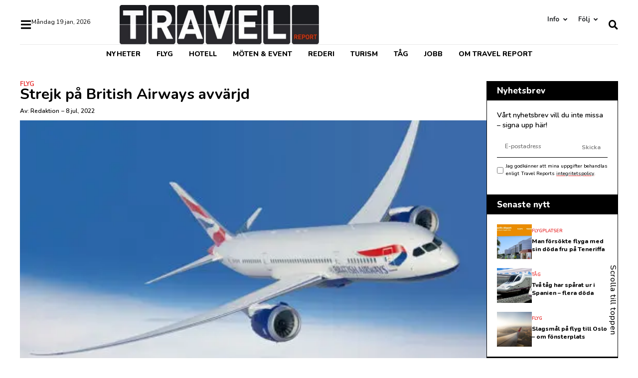

--- FILE ---
content_type: text/html; charset=UTF-8
request_url: https://www.travelreport.se/strejk-pa-british-airways-avvarjd/
body_size: 31304
content:
<!doctype html>
<html lang="sv-SE">
<head>
	<meta charset="UTF-8">
	<meta name="viewport" content="width=device-width, initial-scale=1">
	<link rel="profile" href="https://gmpg.org/xfn/11">
	<meta name='robots' content='index, follow, max-image-preview:large, max-snippet:-1, max-video-preview:-1' />

            <script data-no-defer="1" data-ezscrex="false" data-cfasync="false" data-pagespeed-no-defer data-cookieconsent="ignore">
                var ctPublicFunctions = {"_ajax_nonce":"b88ba6f408","_rest_nonce":"e1227a7404","_ajax_url":"\/wp-admin\/admin-ajax.php","_rest_url":"https:\/\/www.travelreport.se\/wp-json\/","data__cookies_type":"none","data__ajax_type":"admin_ajax","text__wait_for_decoding":"Decoding the contact data, let us a few seconds to finish. Anti-Spam by CleanTalk","cookiePrefix":"","wprocket_detected":false,"host_url":"www.travelreport.se"}
            </script>
        
            <script data-no-defer="1" data-ezscrex="false" data-cfasync="false" data-pagespeed-no-defer data-cookieconsent="ignore">
                var ctPublic = {"_ajax_nonce":"b88ba6f408","settings__forms__check_internal":"0","settings__forms__check_external":"0","settings__forms__search_test":"1","settings__data__bot_detector_enabled":"1","blog_home":"https:\/\/www.travelreport.se\/","pixel__setting":"3","pixel__enabled":false,"pixel__url":"https:\/\/moderate10-v4.cleantalk.org\/pixel\/5c54121ad793cfbebda73d0c5ea014db.gif","data__email_check_before_post":"1","data__email_check_exist_post":0,"data__cookies_type":"none","data__key_is_ok":true,"data__visible_fields_required":true,"wl_brandname":"Anti-Spam by CleanTalk","wl_brandname_short":"CleanTalk","ct_checkjs_key":484855022,"emailEncoderPassKey":"0872a1e97c6874a9eb0d103691b506d2","bot_detector_forms_excluded":"W10=","advancedCacheExists":false,"varnishCacheExists":false,"wc_ajax_add_to_cart":true}
            </script>
        
	<!-- This site is optimized with the Yoast SEO plugin v24.0 - https://yoast.com/wordpress/plugins/seo/ -->
	<title>Strejk på British Airways avvärjd &#8211; Travel Report</title>
	<link rel="canonical" href="https://www.travelreport.se/strejk-pa-british-airways-avvarjd/" />
	<meta property="og:locale" content="sv_SE" />
	<meta property="og:type" content="article" />
	<meta property="og:title" content="Strejk på British Airways avvärjd &#8211; Travel Report" />
	<meta property="og:description" content="Flygbolaget British Airways har lyckats undvika en strejk bland incheckningspersonalen. Ett avtal har träffats som gör att den hotande strejken på Heathrow-flygplatsen i London inte blir av. ”Det här är bra nyheter för våra passagerare och vår personal”, heter det i ett uttalande från British Airways. British Airways ägarbolag IAG stiger på Londonbörsen efter beskedet. Vid [&hellip;]" />
	<meta property="og:url" content="https://www.travelreport.se/strejk-pa-british-airways-avvarjd/" />
	<meta property="og:site_name" content="Travel Report" />
	<meta property="article:publisher" content="https://www.facebook.com/inrikes" />
	<meta property="article:published_time" content="2022-07-08T04:59:00+00:00" />
	<meta property="og:image" content="https://www.travelreport.se/wp-content/uploads/2016/10/750x500-BA-787-airbourne-7-low-res-e1477455355428.jpg" />
	<meta name="author" content="Redaktion" />
	<meta name="twitter:card" content="summary_large_image" />
	<meta name="twitter:label1" content="Skriven av" />
	<meta name="twitter:data1" content="Redaktion" />
	<script type="application/ld+json" class="yoast-schema-graph">{"@context":"https://schema.org","@graph":[{"@type":"Article","@id":"https://www.travelreport.se/strejk-pa-british-airways-avvarjd/#article","isPartOf":{"@id":"https://www.travelreport.se/strejk-pa-british-airways-avvarjd/"},"author":{"name":"Redaktion","@id":"https://www.travelreport.se/#/schema/person/6dae45163e775712127e85c446984260"},"headline":"Strejk på British Airways avvärjd","datePublished":"2022-07-08T04:59:00+00:00","dateModified":"2022-07-08T04:59:00+00:00","mainEntityOfPage":{"@id":"https://www.travelreport.se/strejk-pa-british-airways-avvarjd/"},"wordCount":103,"publisher":{"@id":"https://www.travelreport.se/#organization"},"image":{"@id":"https://www.travelreport.se/strejk-pa-british-airways-avvarjd/#primaryimage"},"thumbnailUrl":"https://www.travelreport.se/wp-content/uploads/2016/10/750x500-BA-787-airbourne-7-low-res-e1477455355428.jpg","keywords":["British Airways","Flyg","Flygplats","Pilot","strejk","Turism"],"articleSection":["Flyg"],"inLanguage":"sv-SE"},{"@type":"WebPage","@id":"https://www.travelreport.se/strejk-pa-british-airways-avvarjd/","url":"https://www.travelreport.se/strejk-pa-british-airways-avvarjd/","name":"Strejk på British Airways avvärjd &#8211; Travel Report","isPartOf":{"@id":"https://www.travelreport.se/#website"},"primaryImageOfPage":{"@id":"https://www.travelreport.se/strejk-pa-british-airways-avvarjd/#primaryimage"},"image":{"@id":"https://www.travelreport.se/strejk-pa-british-airways-avvarjd/#primaryimage"},"thumbnailUrl":"https://www.travelreport.se/wp-content/uploads/2016/10/750x500-BA-787-airbourne-7-low-res-e1477455355428.jpg","datePublished":"2022-07-08T04:59:00+00:00","dateModified":"2022-07-08T04:59:00+00:00","inLanguage":"sv-SE","potentialAction":[{"@type":"ReadAction","target":["https://www.travelreport.se/strejk-pa-british-airways-avvarjd/"]}]},{"@type":"ImageObject","inLanguage":"sv-SE","@id":"https://www.travelreport.se/strejk-pa-british-airways-avvarjd/#primaryimage","url":"https://www.travelreport.se/wp-content/uploads/2016/10/750x500-BA-787-airbourne-7-low-res-e1477455355428.jpg","contentUrl":"https://www.travelreport.se/wp-content/uploads/2016/10/750x500-BA-787-airbourne-7-low-res-e1477455355428.jpg"},{"@type":"WebSite","@id":"https://www.travelreport.se/#website","url":"https://www.travelreport.se/","name":"Travel Report","description":"Senaste nyheterna inom Resebranschen","publisher":{"@id":"https://www.travelreport.se/#organization"},"potentialAction":[{"@type":"SearchAction","target":{"@type":"EntryPoint","urlTemplate":"https://www.travelreport.se/?s={search_term_string}"},"query-input":{"@type":"PropertyValueSpecification","valueRequired":true,"valueName":"search_term_string"}}],"inLanguage":"sv-SE"},{"@type":"Organization","@id":"https://www.travelreport.se/#organization","name":"Travel Report","url":"https://www.travelreport.se/","logo":{"@type":"ImageObject","inLanguage":"sv-SE","@id":"https://www.travelreport.se/#/schema/logo/image/","url":"https://www.travelreport.se/wp-content/uploads/2024/01/TravelReport-seo.jpeg","contentUrl":"https://www.travelreport.se/wp-content/uploads/2024/01/TravelReport-seo.jpeg","width":1200,"height":676,"caption":"Travel Report"},"image":{"@id":"https://www.travelreport.se/#/schema/logo/image/"},"sameAs":["https://www.facebook.com/inrikes","https://www.instagram.com/inrikes_magasin/"]},{"@type":"Person","@id":"https://www.travelreport.se/#/schema/person/6dae45163e775712127e85c446984260","name":"Redaktion"}]}</script>
	<!-- / Yoast SEO plugin. -->


<link rel='dns-prefetch' href='//moderate.cleantalk.org' />
<link rel="alternate" type="application/rss+xml" title="Travel Report &raquo; Webbflöde" href="https://www.travelreport.se/feed/" />
<link rel="alternate" type="application/rss+xml" title="Travel Report &raquo; Kommentarsflöde" href="https://www.travelreport.se/comments/feed/" />
<link rel="alternate" title="oEmbed (JSON)" type="application/json+oembed" href="https://www.travelreport.se/wp-json/oembed/1.0/embed?url=https%3A%2F%2Fwww.travelreport.se%2Fstrejk-pa-british-airways-avvarjd%2F" />
<link rel="alternate" title="oEmbed (XML)" type="text/xml+oembed" href="https://www.travelreport.se/wp-json/oembed/1.0/embed?url=https%3A%2F%2Fwww.travelreport.se%2Fstrejk-pa-british-airways-avvarjd%2F&#038;format=xml" />
<style id='wp-img-auto-sizes-contain-inline-css'>
img:is([sizes=auto i],[sizes^="auto," i]){contain-intrinsic-size:3000px 1500px}
/*# sourceURL=wp-img-auto-sizes-contain-inline-css */
</style>
<style id='wp-emoji-styles-inline-css'>

	img.wp-smiley, img.emoji {
		display: inline !important;
		border: none !important;
		box-shadow: none !important;
		height: 1em !important;
		width: 1em !important;
		margin: 0 0.07em !important;
		vertical-align: -0.1em !important;
		background: none !important;
		padding: 0 !important;
	}
/*# sourceURL=wp-emoji-styles-inline-css */
</style>
<link rel='stylesheet' id='wp-block-library-css' href='https://www.travelreport.se/wp-includes/css/dist/block-library/style.min.css?ver=6.9' media='all' />
<style id='wp-block-image-inline-css'>
.wp-block-image>a,.wp-block-image>figure>a{display:inline-block}.wp-block-image img{box-sizing:border-box;height:auto;max-width:100%;vertical-align:bottom}@media not (prefers-reduced-motion){.wp-block-image img.hide{visibility:hidden}.wp-block-image img.show{animation:show-content-image .4s}}.wp-block-image[style*=border-radius] img,.wp-block-image[style*=border-radius]>a{border-radius:inherit}.wp-block-image.has-custom-border img{box-sizing:border-box}.wp-block-image.aligncenter{text-align:center}.wp-block-image.alignfull>a,.wp-block-image.alignwide>a{width:100%}.wp-block-image.alignfull img,.wp-block-image.alignwide img{height:auto;width:100%}.wp-block-image .aligncenter,.wp-block-image .alignleft,.wp-block-image .alignright,.wp-block-image.aligncenter,.wp-block-image.alignleft,.wp-block-image.alignright{display:table}.wp-block-image .aligncenter>figcaption,.wp-block-image .alignleft>figcaption,.wp-block-image .alignright>figcaption,.wp-block-image.aligncenter>figcaption,.wp-block-image.alignleft>figcaption,.wp-block-image.alignright>figcaption{caption-side:bottom;display:table-caption}.wp-block-image .alignleft{float:left;margin:.5em 1em .5em 0}.wp-block-image .alignright{float:right;margin:.5em 0 .5em 1em}.wp-block-image .aligncenter{margin-left:auto;margin-right:auto}.wp-block-image :where(figcaption){margin-bottom:1em;margin-top:.5em}.wp-block-image.is-style-circle-mask img{border-radius:9999px}@supports ((-webkit-mask-image:none) or (mask-image:none)) or (-webkit-mask-image:none){.wp-block-image.is-style-circle-mask img{border-radius:0;-webkit-mask-image:url('data:image/svg+xml;utf8,<svg viewBox="0 0 100 100" xmlns="http://www.w3.org/2000/svg"><circle cx="50" cy="50" r="50"/></svg>');mask-image:url('data:image/svg+xml;utf8,<svg viewBox="0 0 100 100" xmlns="http://www.w3.org/2000/svg"><circle cx="50" cy="50" r="50"/></svg>');mask-mode:alpha;-webkit-mask-position:center;mask-position:center;-webkit-mask-repeat:no-repeat;mask-repeat:no-repeat;-webkit-mask-size:contain;mask-size:contain}}:root :where(.wp-block-image.is-style-rounded img,.wp-block-image .is-style-rounded img){border-radius:9999px}.wp-block-image figure{margin:0}.wp-lightbox-container{display:flex;flex-direction:column;position:relative}.wp-lightbox-container img{cursor:zoom-in}.wp-lightbox-container img:hover+button{opacity:1}.wp-lightbox-container button{align-items:center;backdrop-filter:blur(16px) saturate(180%);background-color:#5a5a5a40;border:none;border-radius:4px;cursor:zoom-in;display:flex;height:20px;justify-content:center;opacity:0;padding:0;position:absolute;right:16px;text-align:center;top:16px;width:20px;z-index:100}@media not (prefers-reduced-motion){.wp-lightbox-container button{transition:opacity .2s ease}}.wp-lightbox-container button:focus-visible{outline:3px auto #5a5a5a40;outline:3px auto -webkit-focus-ring-color;outline-offset:3px}.wp-lightbox-container button:hover{cursor:pointer;opacity:1}.wp-lightbox-container button:focus{opacity:1}.wp-lightbox-container button:focus,.wp-lightbox-container button:hover,.wp-lightbox-container button:not(:hover):not(:active):not(.has-background){background-color:#5a5a5a40;border:none}.wp-lightbox-overlay{box-sizing:border-box;cursor:zoom-out;height:100vh;left:0;overflow:hidden;position:fixed;top:0;visibility:hidden;width:100%;z-index:100000}.wp-lightbox-overlay .close-button{align-items:center;cursor:pointer;display:flex;justify-content:center;min-height:40px;min-width:40px;padding:0;position:absolute;right:calc(env(safe-area-inset-right) + 16px);top:calc(env(safe-area-inset-top) + 16px);z-index:5000000}.wp-lightbox-overlay .close-button:focus,.wp-lightbox-overlay .close-button:hover,.wp-lightbox-overlay .close-button:not(:hover):not(:active):not(.has-background){background:none;border:none}.wp-lightbox-overlay .lightbox-image-container{height:var(--wp--lightbox-container-height);left:50%;overflow:hidden;position:absolute;top:50%;transform:translate(-50%,-50%);transform-origin:top left;width:var(--wp--lightbox-container-width);z-index:9999999999}.wp-lightbox-overlay .wp-block-image{align-items:center;box-sizing:border-box;display:flex;height:100%;justify-content:center;margin:0;position:relative;transform-origin:0 0;width:100%;z-index:3000000}.wp-lightbox-overlay .wp-block-image img{height:var(--wp--lightbox-image-height);min-height:var(--wp--lightbox-image-height);min-width:var(--wp--lightbox-image-width);width:var(--wp--lightbox-image-width)}.wp-lightbox-overlay .wp-block-image figcaption{display:none}.wp-lightbox-overlay button{background:none;border:none}.wp-lightbox-overlay .scrim{background-color:#fff;height:100%;opacity:.9;position:absolute;width:100%;z-index:2000000}.wp-lightbox-overlay.active{visibility:visible}@media not (prefers-reduced-motion){.wp-lightbox-overlay.active{animation:turn-on-visibility .25s both}.wp-lightbox-overlay.active img{animation:turn-on-visibility .35s both}.wp-lightbox-overlay.show-closing-animation:not(.active){animation:turn-off-visibility .35s both}.wp-lightbox-overlay.show-closing-animation:not(.active) img{animation:turn-off-visibility .25s both}.wp-lightbox-overlay.zoom.active{animation:none;opacity:1;visibility:visible}.wp-lightbox-overlay.zoom.active .lightbox-image-container{animation:lightbox-zoom-in .4s}.wp-lightbox-overlay.zoom.active .lightbox-image-container img{animation:none}.wp-lightbox-overlay.zoom.active .scrim{animation:turn-on-visibility .4s forwards}.wp-lightbox-overlay.zoom.show-closing-animation:not(.active){animation:none}.wp-lightbox-overlay.zoom.show-closing-animation:not(.active) .lightbox-image-container{animation:lightbox-zoom-out .4s}.wp-lightbox-overlay.zoom.show-closing-animation:not(.active) .lightbox-image-container img{animation:none}.wp-lightbox-overlay.zoom.show-closing-animation:not(.active) .scrim{animation:turn-off-visibility .4s forwards}}@keyframes show-content-image{0%{visibility:hidden}99%{visibility:hidden}to{visibility:visible}}@keyframes turn-on-visibility{0%{opacity:0}to{opacity:1}}@keyframes turn-off-visibility{0%{opacity:1;visibility:visible}99%{opacity:0;visibility:visible}to{opacity:0;visibility:hidden}}@keyframes lightbox-zoom-in{0%{transform:translate(calc((-100vw + var(--wp--lightbox-scrollbar-width))/2 + var(--wp--lightbox-initial-left-position)),calc(-50vh + var(--wp--lightbox-initial-top-position))) scale(var(--wp--lightbox-scale))}to{transform:translate(-50%,-50%) scale(1)}}@keyframes lightbox-zoom-out{0%{transform:translate(-50%,-50%) scale(1);visibility:visible}99%{visibility:visible}to{transform:translate(calc((-100vw + var(--wp--lightbox-scrollbar-width))/2 + var(--wp--lightbox-initial-left-position)),calc(-50vh + var(--wp--lightbox-initial-top-position))) scale(var(--wp--lightbox-scale));visibility:hidden}}
/*# sourceURL=https://www.travelreport.se/wp-includes/blocks/image/style.min.css */
</style>
<style id='global-styles-inline-css'>
:root{--wp--preset--aspect-ratio--square: 1;--wp--preset--aspect-ratio--4-3: 4/3;--wp--preset--aspect-ratio--3-4: 3/4;--wp--preset--aspect-ratio--3-2: 3/2;--wp--preset--aspect-ratio--2-3: 2/3;--wp--preset--aspect-ratio--16-9: 16/9;--wp--preset--aspect-ratio--9-16: 9/16;--wp--preset--color--black: #000000;--wp--preset--color--cyan-bluish-gray: #abb8c3;--wp--preset--color--white: #ffffff;--wp--preset--color--pale-pink: #f78da7;--wp--preset--color--vivid-red: #cf2e2e;--wp--preset--color--luminous-vivid-orange: #ff6900;--wp--preset--color--luminous-vivid-amber: #fcb900;--wp--preset--color--light-green-cyan: #7bdcb5;--wp--preset--color--vivid-green-cyan: #00d084;--wp--preset--color--pale-cyan-blue: #8ed1fc;--wp--preset--color--vivid-cyan-blue: #0693e3;--wp--preset--color--vivid-purple: #9b51e0;--wp--preset--gradient--vivid-cyan-blue-to-vivid-purple: linear-gradient(135deg,rgb(6,147,227) 0%,rgb(155,81,224) 100%);--wp--preset--gradient--light-green-cyan-to-vivid-green-cyan: linear-gradient(135deg,rgb(122,220,180) 0%,rgb(0,208,130) 100%);--wp--preset--gradient--luminous-vivid-amber-to-luminous-vivid-orange: linear-gradient(135deg,rgb(252,185,0) 0%,rgb(255,105,0) 100%);--wp--preset--gradient--luminous-vivid-orange-to-vivid-red: linear-gradient(135deg,rgb(255,105,0) 0%,rgb(207,46,46) 100%);--wp--preset--gradient--very-light-gray-to-cyan-bluish-gray: linear-gradient(135deg,rgb(238,238,238) 0%,rgb(169,184,195) 100%);--wp--preset--gradient--cool-to-warm-spectrum: linear-gradient(135deg,rgb(74,234,220) 0%,rgb(151,120,209) 20%,rgb(207,42,186) 40%,rgb(238,44,130) 60%,rgb(251,105,98) 80%,rgb(254,248,76) 100%);--wp--preset--gradient--blush-light-purple: linear-gradient(135deg,rgb(255,206,236) 0%,rgb(152,150,240) 100%);--wp--preset--gradient--blush-bordeaux: linear-gradient(135deg,rgb(254,205,165) 0%,rgb(254,45,45) 50%,rgb(107,0,62) 100%);--wp--preset--gradient--luminous-dusk: linear-gradient(135deg,rgb(255,203,112) 0%,rgb(199,81,192) 50%,rgb(65,88,208) 100%);--wp--preset--gradient--pale-ocean: linear-gradient(135deg,rgb(255,245,203) 0%,rgb(182,227,212) 50%,rgb(51,167,181) 100%);--wp--preset--gradient--electric-grass: linear-gradient(135deg,rgb(202,248,128) 0%,rgb(113,206,126) 100%);--wp--preset--gradient--midnight: linear-gradient(135deg,rgb(2,3,129) 0%,rgb(40,116,252) 100%);--wp--preset--font-size--small: 13px;--wp--preset--font-size--medium: 20px;--wp--preset--font-size--large: 36px;--wp--preset--font-size--x-large: 42px;--wp--preset--spacing--20: 0.44rem;--wp--preset--spacing--30: 0.67rem;--wp--preset--spacing--40: 1rem;--wp--preset--spacing--50: 1.5rem;--wp--preset--spacing--60: 2.25rem;--wp--preset--spacing--70: 3.38rem;--wp--preset--spacing--80: 5.06rem;--wp--preset--shadow--natural: 6px 6px 9px rgba(0, 0, 0, 0.2);--wp--preset--shadow--deep: 12px 12px 50px rgba(0, 0, 0, 0.4);--wp--preset--shadow--sharp: 6px 6px 0px rgba(0, 0, 0, 0.2);--wp--preset--shadow--outlined: 6px 6px 0px -3px rgb(255, 255, 255), 6px 6px rgb(0, 0, 0);--wp--preset--shadow--crisp: 6px 6px 0px rgb(0, 0, 0);}:where(.is-layout-flex){gap: 0.5em;}:where(.is-layout-grid){gap: 0.5em;}body .is-layout-flex{display: flex;}.is-layout-flex{flex-wrap: wrap;align-items: center;}.is-layout-flex > :is(*, div){margin: 0;}body .is-layout-grid{display: grid;}.is-layout-grid > :is(*, div){margin: 0;}:where(.wp-block-columns.is-layout-flex){gap: 2em;}:where(.wp-block-columns.is-layout-grid){gap: 2em;}:where(.wp-block-post-template.is-layout-flex){gap: 1.25em;}:where(.wp-block-post-template.is-layout-grid){gap: 1.25em;}.has-black-color{color: var(--wp--preset--color--black) !important;}.has-cyan-bluish-gray-color{color: var(--wp--preset--color--cyan-bluish-gray) !important;}.has-white-color{color: var(--wp--preset--color--white) !important;}.has-pale-pink-color{color: var(--wp--preset--color--pale-pink) !important;}.has-vivid-red-color{color: var(--wp--preset--color--vivid-red) !important;}.has-luminous-vivid-orange-color{color: var(--wp--preset--color--luminous-vivid-orange) !important;}.has-luminous-vivid-amber-color{color: var(--wp--preset--color--luminous-vivid-amber) !important;}.has-light-green-cyan-color{color: var(--wp--preset--color--light-green-cyan) !important;}.has-vivid-green-cyan-color{color: var(--wp--preset--color--vivid-green-cyan) !important;}.has-pale-cyan-blue-color{color: var(--wp--preset--color--pale-cyan-blue) !important;}.has-vivid-cyan-blue-color{color: var(--wp--preset--color--vivid-cyan-blue) !important;}.has-vivid-purple-color{color: var(--wp--preset--color--vivid-purple) !important;}.has-black-background-color{background-color: var(--wp--preset--color--black) !important;}.has-cyan-bluish-gray-background-color{background-color: var(--wp--preset--color--cyan-bluish-gray) !important;}.has-white-background-color{background-color: var(--wp--preset--color--white) !important;}.has-pale-pink-background-color{background-color: var(--wp--preset--color--pale-pink) !important;}.has-vivid-red-background-color{background-color: var(--wp--preset--color--vivid-red) !important;}.has-luminous-vivid-orange-background-color{background-color: var(--wp--preset--color--luminous-vivid-orange) !important;}.has-luminous-vivid-amber-background-color{background-color: var(--wp--preset--color--luminous-vivid-amber) !important;}.has-light-green-cyan-background-color{background-color: var(--wp--preset--color--light-green-cyan) !important;}.has-vivid-green-cyan-background-color{background-color: var(--wp--preset--color--vivid-green-cyan) !important;}.has-pale-cyan-blue-background-color{background-color: var(--wp--preset--color--pale-cyan-blue) !important;}.has-vivid-cyan-blue-background-color{background-color: var(--wp--preset--color--vivid-cyan-blue) !important;}.has-vivid-purple-background-color{background-color: var(--wp--preset--color--vivid-purple) !important;}.has-black-border-color{border-color: var(--wp--preset--color--black) !important;}.has-cyan-bluish-gray-border-color{border-color: var(--wp--preset--color--cyan-bluish-gray) !important;}.has-white-border-color{border-color: var(--wp--preset--color--white) !important;}.has-pale-pink-border-color{border-color: var(--wp--preset--color--pale-pink) !important;}.has-vivid-red-border-color{border-color: var(--wp--preset--color--vivid-red) !important;}.has-luminous-vivid-orange-border-color{border-color: var(--wp--preset--color--luminous-vivid-orange) !important;}.has-luminous-vivid-amber-border-color{border-color: var(--wp--preset--color--luminous-vivid-amber) !important;}.has-light-green-cyan-border-color{border-color: var(--wp--preset--color--light-green-cyan) !important;}.has-vivid-green-cyan-border-color{border-color: var(--wp--preset--color--vivid-green-cyan) !important;}.has-pale-cyan-blue-border-color{border-color: var(--wp--preset--color--pale-cyan-blue) !important;}.has-vivid-cyan-blue-border-color{border-color: var(--wp--preset--color--vivid-cyan-blue) !important;}.has-vivid-purple-border-color{border-color: var(--wp--preset--color--vivid-purple) !important;}.has-vivid-cyan-blue-to-vivid-purple-gradient-background{background: var(--wp--preset--gradient--vivid-cyan-blue-to-vivid-purple) !important;}.has-light-green-cyan-to-vivid-green-cyan-gradient-background{background: var(--wp--preset--gradient--light-green-cyan-to-vivid-green-cyan) !important;}.has-luminous-vivid-amber-to-luminous-vivid-orange-gradient-background{background: var(--wp--preset--gradient--luminous-vivid-amber-to-luminous-vivid-orange) !important;}.has-luminous-vivid-orange-to-vivid-red-gradient-background{background: var(--wp--preset--gradient--luminous-vivid-orange-to-vivid-red) !important;}.has-very-light-gray-to-cyan-bluish-gray-gradient-background{background: var(--wp--preset--gradient--very-light-gray-to-cyan-bluish-gray) !important;}.has-cool-to-warm-spectrum-gradient-background{background: var(--wp--preset--gradient--cool-to-warm-spectrum) !important;}.has-blush-light-purple-gradient-background{background: var(--wp--preset--gradient--blush-light-purple) !important;}.has-blush-bordeaux-gradient-background{background: var(--wp--preset--gradient--blush-bordeaux) !important;}.has-luminous-dusk-gradient-background{background: var(--wp--preset--gradient--luminous-dusk) !important;}.has-pale-ocean-gradient-background{background: var(--wp--preset--gradient--pale-ocean) !important;}.has-electric-grass-gradient-background{background: var(--wp--preset--gradient--electric-grass) !important;}.has-midnight-gradient-background{background: var(--wp--preset--gradient--midnight) !important;}.has-small-font-size{font-size: var(--wp--preset--font-size--small) !important;}.has-medium-font-size{font-size: var(--wp--preset--font-size--medium) !important;}.has-large-font-size{font-size: var(--wp--preset--font-size--large) !important;}.has-x-large-font-size{font-size: var(--wp--preset--font-size--x-large) !important;}
/*# sourceURL=global-styles-inline-css */
</style>

<style id='classic-theme-styles-inline-css'>
/*! This file is auto-generated */
.wp-block-button__link{color:#fff;background-color:#32373c;border-radius:9999px;box-shadow:none;text-decoration:none;padding:calc(.667em + 2px) calc(1.333em + 2px);font-size:1.125em}.wp-block-file__button{background:#32373c;color:#fff;text-decoration:none}
/*# sourceURL=/wp-includes/css/classic-themes.min.css */
</style>
<link rel='stylesheet' id='ct_public_css-css' href='https://www.travelreport.se/wp-content/plugins/cleantalk-spam-protect/css/cleantalk-public.min.css?ver=6.46' media='all' />
<link rel='stylesheet' id='ct_email_decoder_css-css' href='https://www.travelreport.se/wp-content/plugins/cleantalk-spam-protect/css/cleantalk-email-decoder.min.css?ver=6.46' media='all' />
<link rel='stylesheet' id='hello-elementor-css' href='https://www.travelreport.se/wp-content/themes/hello-elementor/style.min.css?ver=3.1.1' media='all' />
<link rel='stylesheet' id='hello-elementor-theme-style-css' href='https://www.travelreport.se/wp-content/themes/hello-elementor/theme.min.css?ver=3.1.1' media='all' />
<link rel='stylesheet' id='chld_thm_cfg_child-css' href='https://www.travelreport.se/wp-content/themes/hello-elementor-child/style.css?ver=1.0.1.1694087378' media='all' />
<link rel='stylesheet' id='hello-elementor-header-footer-css' href='https://www.travelreport.se/wp-content/themes/hello-elementor/header-footer.min.css?ver=3.1.1' media='all' />
<link rel='stylesheet' id='elementor-frontend-css' href='https://www.travelreport.se/wp-content/plugins/elementor/assets/css/frontend.min.css?ver=3.25.10' media='all' />
<link rel='stylesheet' id='elementor-post-7-css' href='https://www.travelreport.se/wp-content/uploads/elementor/css/post-7.css?ver=1767088856' media='all' />
<link rel='stylesheet' id='widget-menu-anchor-css' href='https://www.travelreport.se/wp-content/plugins/elementor/assets/css/widget-menu-anchor.min.css?ver=3.25.10' media='all' />
<link rel='stylesheet' id='widget-image-css' href='https://www.travelreport.se/wp-content/plugins/elementor/assets/css/widget-image.min.css?ver=3.25.10' media='all' />
<link rel='stylesheet' id='widget-heading-css' href='https://www.travelreport.se/wp-content/plugins/elementor/assets/css/widget-heading.min.css?ver=3.25.10' media='all' />
<link rel='stylesheet' id='widget-nav-menu-css' href='https://www.travelreport.se/wp-content/plugins/elementor-pro/assets/css/widget-nav-menu.min.css?ver=3.25.4' media='all' />
<link rel='stylesheet' id='widget-icon-list-css' href='https://www.travelreport.se/wp-content/plugins/elementor/assets/css/widget-icon-list.min.css?ver=3.25.10' media='all' />
<link rel='stylesheet' id='widget-form-css' href='https://www.travelreport.se/wp-content/plugins/elementor-pro/assets/css/widget-form.min.css?ver=3.25.4' media='all' />
<link rel='stylesheet' id='widget-mega-menu-css' href='https://www.travelreport.se/wp-content/plugins/elementor-pro/assets/css/widget-mega-menu.min.css?ver=3.25.4' media='all' />
<link rel='stylesheet' id='widget-divider-css' href='https://www.travelreport.se/wp-content/plugins/elementor/assets/css/widget-divider.min.css?ver=3.25.10' media='all' />
<link rel='stylesheet' id='widget-post-info-css' href='https://www.travelreport.se/wp-content/plugins/elementor-pro/assets/css/widget-post-info.min.css?ver=3.25.4' media='all' />
<link rel='stylesheet' id='elementor-icons-shared-0-css' href='https://www.travelreport.se/wp-content/plugins/elementor/assets/lib/font-awesome/css/fontawesome.min.css?ver=5.15.3' media='all' />
<link rel='stylesheet' id='elementor-icons-fa-regular-css' href='https://www.travelreport.se/wp-content/plugins/elementor/assets/lib/font-awesome/css/regular.min.css?ver=5.15.3' media='all' />
<link rel='stylesheet' id='elementor-icons-fa-solid-css' href='https://www.travelreport.se/wp-content/plugins/elementor/assets/lib/font-awesome/css/solid.min.css?ver=5.15.3' media='all' />
<link rel='stylesheet' id='widget-share-buttons-css' href='https://www.travelreport.se/wp-content/plugins/elementor-pro/assets/css/widget-share-buttons.min.css?ver=3.25.4' media='all' />
<link rel='stylesheet' id='e-apple-webkit-css' href='https://www.travelreport.se/wp-content/plugins/elementor/assets/css/conditionals/apple-webkit.min.css?ver=3.25.10' media='all' />
<link rel='stylesheet' id='elementor-icons-fa-brands-css' href='https://www.travelreport.se/wp-content/plugins/elementor/assets/lib/font-awesome/css/brands.min.css?ver=5.15.3' media='all' />
<link rel='stylesheet' id='widget-loop-builder-css' href='https://www.travelreport.se/wp-content/plugins/elementor-pro/assets/css/widget-loop-builder.min.css?ver=3.25.4' media='all' />
<link rel='stylesheet' id='widget-text-editor-css' href='https://www.travelreport.se/wp-content/plugins/elementor/assets/css/widget-text-editor.min.css?ver=3.25.10' media='all' />
<link rel='stylesheet' id='e-animation-slideInUp-css' href='https://www.travelreport.se/wp-content/plugins/elementor/assets/lib/animations/styles/slideInUp.min.css?ver=3.25.10' media='all' />
<link rel='stylesheet' id='elementor-icons-css' href='https://www.travelreport.se/wp-content/plugins/elementor/assets/lib/eicons/css/elementor-icons.min.css?ver=5.32.0' media='all' />
<link rel='stylesheet' id='swiper-css' href='https://www.travelreport.se/wp-content/plugins/elementor/assets/lib/swiper/v8/css/swiper.min.css?ver=8.4.5' media='all' />
<link rel='stylesheet' id='e-swiper-css' href='https://www.travelreport.se/wp-content/plugins/elementor/assets/css/conditionals/e-swiper.min.css?ver=3.25.10' media='all' />
<link rel='stylesheet' id='e-popup-style-css' href='https://www.travelreport.se/wp-content/plugins/elementor-pro/assets/css/conditionals/popup.min.css?ver=3.25.4' media='all' />
<link rel='stylesheet' id='elementor-post-9-css' href='https://www.travelreport.se/wp-content/uploads/elementor/css/post-9.css?ver=1767088856' media='all' />
<link rel='stylesheet' id='elementor-post-220-css' href='https://www.travelreport.se/wp-content/uploads/elementor/css/post-220.css?ver=1767088856' media='all' />
<link rel='stylesheet' id='elementor-post-119-css' href='https://www.travelreport.se/wp-content/uploads/elementor/css/post-119.css?ver=1767088856' media='all' />
<link rel='stylesheet' id='elementor-post-1329-css' href='https://www.travelreport.se/wp-content/uploads/elementor/css/post-1329.css?ver=1767088856' media='all' />
<link rel='stylesheet' id='wp-block-paragraph-css' href='https://www.travelreport.se/wp-includes/blocks/paragraph/style.min.css?ver=6.9' media='all' />
<link rel='stylesheet' id='google-fonts-1-css' href='https://fonts.googleapis.com/css?family=Nunito%3A100%2C100italic%2C200%2C200italic%2C300%2C300italic%2C400%2C400italic%2C500%2C500italic%2C600%2C600italic%2C700%2C700italic%2C800%2C800italic%2C900%2C900italic%7CRoboto%3A100%2C100italic%2C200%2C200italic%2C300%2C300italic%2C400%2C400italic%2C500%2C500italic%2C600%2C600italic%2C700%2C700italic%2C800%2C800italic%2C900%2C900italic&#038;display=swap&#038;ver=6.9' media='all' />
<link rel="preconnect" href="https://fonts.gstatic.com/" crossorigin><script data-pagespeed-no-defer src="https://www.travelreport.se/wp-content/plugins/cleantalk-spam-protect/js/apbct-public-bundle.min.js?ver=6.46" id="ct_public_functions-js"></script>
<script src="https://moderate.cleantalk.org/ct-bot-detector-wrapper.js?ver=6.46" id="ct_bot_detector-js"></script>
<script src="https://www.travelreport.se/wp-includes/js/jquery/jquery.min.js?ver=3.7.1" id="jquery-core-js"></script>
<script src="https://www.travelreport.se/wp-includes/js/jquery/jquery-migrate.min.js?ver=3.4.1" id="jquery-migrate-js"></script>
<link rel="EditURI" type="application/rsd+xml" title="RSD" href="https://www.travelreport.se/xmlrpc.php?rsd" />
<meta name="generator" content="WordPress 6.9" />
<link rel='shortlink' href='https://www.travelreport.se/?p=239648' />
        <style type="text/css" id="pf-main-css">
            
				@media screen {
					.printfriendly {
						z-index: 1000; display: flex; margin: 0px 0px 0px 0px
					}
					.printfriendly a, .printfriendly a:link, .printfriendly a:visited, .printfriendly a:hover, .printfriendly a:active {
						font-weight: 600;
						cursor: pointer;
						text-decoration: none;
						border: none;
						-webkit-box-shadow: none;
						-moz-box-shadow: none;
						box-shadow: none;
						outline:none;
						font-size: 14px !important;
						color: #3AAA11 !important;
					}
					.printfriendly.pf-alignleft {
						justify-content: start;
					}
					.printfriendly.pf-alignright {
						justify-content: end;
					}
					.printfriendly.pf-aligncenter {
						justify-content: center;
						
					}
				}

				.pf-button-img {
					border: none;
					-webkit-box-shadow: none;
					-moz-box-shadow: none;
					box-shadow: none;
					padding: 0;
					margin: 0;
					display: inline;
					vertical-align: middle;
				}

				img.pf-button-img + .pf-button-text {
					margin-left: 6px;
				}

				@media print {
					.printfriendly {
						display: none;
					}
				}
				        </style>

            
        <style type="text/css" id="pf-excerpt-styles">
          .pf-button.pf-button-excerpt {
              display: none;
           }
        </style>

            <meta name="generator" content="Elementor 3.25.10; features: additional_custom_breakpoints, e_optimized_control_loading; settings: css_print_method-external, google_font-enabled, font_display-swap">
			<style>
				.e-con.e-parent:nth-of-type(n+4):not(.e-lazyloaded):not(.e-no-lazyload),
				.e-con.e-parent:nth-of-type(n+4):not(.e-lazyloaded):not(.e-no-lazyload) * {
					background-image: none !important;
				}
				@media screen and (max-height: 1024px) {
					.e-con.e-parent:nth-of-type(n+3):not(.e-lazyloaded):not(.e-no-lazyload),
					.e-con.e-parent:nth-of-type(n+3):not(.e-lazyloaded):not(.e-no-lazyload) * {
						background-image: none !important;
					}
				}
				@media screen and (max-height: 640px) {
					.e-con.e-parent:nth-of-type(n+2):not(.e-lazyloaded):not(.e-no-lazyload),
					.e-con.e-parent:nth-of-type(n+2):not(.e-lazyloaded):not(.e-no-lazyload) * {
						background-image: none !important;
					}
				}
			</style>
			<link rel="icon" href="https://www.travelreport.se/wp-content/uploads/2024/01/cropped-TravelReport-fav-icon-32x32.jpg" sizes="32x32" />
<link rel="icon" href="https://www.travelreport.se/wp-content/uploads/2024/01/cropped-TravelReport-fav-icon-192x192.jpg" sizes="192x192" />
<link rel="apple-touch-icon" href="https://www.travelreport.se/wp-content/uploads/2024/01/cropped-TravelReport-fav-icon-180x180.jpg" />
<meta name="msapplication-TileImage" content="https://www.travelreport.se/wp-content/uploads/2024/01/cropped-TravelReport-fav-icon-270x270.jpg" />
<link rel='stylesheet' id='elementor-post-5335-css' href='https://www.travelreport.se/wp-content/uploads/elementor/css/post-5335.css?ver=1767088856' media='all' />
<link rel='stylesheet' id='widget-social-icons-css' href='https://www.travelreport.se/wp-content/plugins/elementor/assets/css/widget-social-icons.min.css?ver=3.25.10' media='all' />
<link rel='stylesheet' id='elementor-post-1287-css' href='https://www.travelreport.se/wp-content/uploads/elementor/css/post-1287.css?ver=1767088857' media='all' />
<link rel='stylesheet' id='e-animation-slideInLeft-css' href='https://www.travelreport.se/wp-content/plugins/elementor/assets/lib/animations/styles/slideInLeft.min.css?ver=3.25.10' media='all' />
<link rel='stylesheet' id='elementor-post-1353-css' href='https://www.travelreport.se/wp-content/uploads/elementor/css/post-1353.css?ver=1767088857' media='all' />
<link rel='stylesheet' id='widget-search-form-css' href='https://www.travelreport.se/wp-content/plugins/elementor-pro/assets/css/widget-search-form.min.css?ver=3.25.4' media='all' />
<link rel='stylesheet' id='e-animation-fadeIn-css' href='https://www.travelreport.se/wp-content/plugins/elementor/assets/lib/animations/styles/fadeIn.min.css?ver=3.25.10' media='all' />
<link rel='stylesheet' id='e-motion-fx-css' href='https://www.travelreport.se/wp-content/plugins/elementor-pro/assets/css/modules/motion-fx.min.css?ver=3.25.4' media='all' />
<link rel='stylesheet' id='e-sticky-css' href='https://www.travelreport.se/wp-content/plugins/elementor-pro/assets/css/modules/sticky.min.css?ver=3.25.4' media='all' />
<link rel='stylesheet' id='google-fonts-2-css' href='https://fonts.googleapis.com/css?family=Fira+Sans%3A100%2C100italic%2C200%2C200italic%2C300%2C300italic%2C400%2C400italic%2C500%2C500italic%2C600%2C600italic%2C700%2C700italic%2C800%2C800italic%2C900%2C900italic&#038;display=swap&#038;ver=6.9' media='all' />
</head>
<body class="wp-singular post-template-default single single-post postid-239648 single-format-standard wp-custom-logo wp-theme-hello-elementor wp-child-theme-hello-elementor-child elementor-default elementor-kit-7 elementor-page-119">


<a class="skip-link screen-reader-text" href="#content">Hoppa till innehåll</a>

		<header data-elementor-type="header" data-elementor-id="9" class="elementor elementor-9 elementor-location-header" data-elementor-post-type="elementor_library">
			<div class="elementor-element elementor-element-5276878 e-flex e-con-boxed e-con e-parent" data-id="5276878" data-element_type="container">
					<div class="e-con-inner">
				<div class="elementor-element elementor-element-c2290f0 elementor-widget elementor-widget-menu-anchor" data-id="c2290f0" data-element_type="widget" data-widget_type="menu-anchor.default">
				<div class="elementor-widget-container">
					<div class="elementor-menu-anchor" id="top"></div>
				</div>
				</div>
					</div>
				</div>
		<div class="elementor-element elementor-element-89e64f9 elementor-hidden-tablet elementor-hidden-mobile e-flex e-con-boxed e-con e-parent" data-id="89e64f9" data-element_type="container" data-settings="{&quot;sticky&quot;:&quot;top&quot;,&quot;sticky_on&quot;:[&quot;tablet&quot;,&quot;mobile&quot;],&quot;background_background&quot;:&quot;classic&quot;,&quot;sticky_offset&quot;:0,&quot;sticky_effects_offset&quot;:0,&quot;sticky_anchor_link_offset&quot;:0}">
					<div class="e-con-inner">
		<div class="elementor-element elementor-element-1f45e9e e-flex e-con-boxed e-con e-child" data-id="1f45e9e" data-element_type="container">
					<div class="e-con-inner">
		<div class="elementor-element elementor-element-a5a2ff7 e-con-full e-flex e-con e-child" data-id="a5a2ff7" data-element_type="container">
				<div class="elementor-element elementor-element-ac62375 elementor-widget__width-auto elementor-view-default elementor-widget elementor-widget-icon" data-id="ac62375" data-element_type="widget" data-widget_type="icon.default">
				<div class="elementor-widget-container">
					<div class="elementor-icon-wrapper">
			<a class="elementor-icon" href="#elementor-action%3Aaction%3Dpopup%3Aopen%26settings%3DeyJpZCI6IjEyODciLCJ0b2dnbGUiOnRydWV9">
			<i aria-hidden="true" class="fas fa-bars"></i>			</a>
		</div>
				</div>
				</div>
				<div class="elementor-element elementor-element-2114a30 elementor-widget elementor-widget-heading" data-id="2114a30" data-element_type="widget" data-widget_type="heading.default">
				<div class="elementor-widget-container">
			<p class="elementor-heading-title elementor-size-default">måndag 19 jan, 2026</p>		</div>
				</div>
				</div>
		<div class="elementor-element elementor-element-de1268c e-con-full e-flex e-con e-child" data-id="de1268c" data-element_type="container">
				<div class="elementor-element elementor-element-20a5c91 elementor-widget elementor-widget-image" data-id="20a5c91" data-element_type="widget" data-widget_type="image.default">
				<div class="elementor-widget-container">
														<a href="https://www.travelreport.se">
							<img width="600" height="118" src="https://www.travelreport.se/wp-content/uploads/2023/09/Travel-report-logo.svg" class="attachment-full size-full wp-image-4953" alt="Travel-report-logo" />								</a>
													</div>
				</div>
				</div>
		<div class="elementor-element elementor-element-4b2b883 e-con-full e-flex e-con e-child" data-id="4b2b883" data-element_type="container">
				<div class="elementor-element elementor-element-15f1310 elementor-widget__width-auto elementor-view-default elementor-widget elementor-widget-icon" data-id="15f1310" data-element_type="widget" data-widget_type="icon.default">
				<div class="elementor-widget-container">
					<div class="elementor-icon-wrapper">
			<a class="elementor-icon" href="#elementor-action%3Aaction%3Dpopup%3Aopen%26settings%3DeyJpZCI6IjEzNTMiLCJ0b2dnbGUiOmZhbHNlfQ%3D%3D">
			<i aria-hidden="true" class="fas fa-search"></i>			</a>
		</div>
				</div>
				</div>
				<div class="elementor-element elementor-element-85bcbfb e-full_width e-n-menu-layout-horizontal e-n-menu-tablet elementor-widget elementor-widget-n-menu" data-id="85bcbfb" data-element_type="widget" id="foljdropdowntop" data-settings="{&quot;menu_items&quot;:[{&quot;item_title&quot;:&quot;Info &quot;,&quot;_id&quot;:&quot;692dee8&quot;,&quot;item_dropdown_content&quot;:&quot;yes&quot;,&quot;item_icon_active&quot;:null,&quot;item_link&quot;:{&quot;url&quot;:&quot;&quot;,&quot;is_external&quot;:&quot;&quot;,&quot;nofollow&quot;:&quot;&quot;,&quot;custom_attributes&quot;:&quot;&quot;},&quot;item_icon&quot;:{&quot;value&quot;:&quot;&quot;,&quot;library&quot;:&quot;&quot;},&quot;element_id&quot;:&quot;&quot;},{&quot;item_title&quot;:&quot;F\u00f6lj&quot;,&quot;item_dropdown_content&quot;:&quot;yes&quot;,&quot;item_icon_active&quot;:null,&quot;_id&quot;:&quot;f3f9a36&quot;,&quot;item_link&quot;:{&quot;url&quot;:&quot;&quot;,&quot;is_external&quot;:&quot;&quot;,&quot;nofollow&quot;:&quot;&quot;,&quot;custom_attributes&quot;:&quot;&quot;},&quot;item_icon&quot;:{&quot;value&quot;:&quot;&quot;,&quot;library&quot;:&quot;&quot;},&quot;element_id&quot;:&quot;&quot;}],&quot;item_position_horizontal&quot;:&quot;end&quot;,&quot;content_width&quot;:&quot;full_width&quot;,&quot;item_layout&quot;:&quot;horizontal&quot;,&quot;open_on&quot;:&quot;hover&quot;,&quot;horizontal_scroll&quot;:&quot;disable&quot;,&quot;breakpoint_selector&quot;:&quot;tablet&quot;,&quot;menu_item_title_distance_from_content&quot;:{&quot;unit&quot;:&quot;px&quot;,&quot;size&quot;:0,&quot;sizes&quot;:[]},&quot;menu_item_title_distance_from_content_tablet&quot;:{&quot;unit&quot;:&quot;px&quot;,&quot;size&quot;:&quot;&quot;,&quot;sizes&quot;:[]},&quot;menu_item_title_distance_from_content_mobile&quot;:{&quot;unit&quot;:&quot;px&quot;,&quot;size&quot;:&quot;&quot;,&quot;sizes&quot;:[]}}" data-widget_type="mega-menu.default">
				<div class="elementor-widget-container">
					<nav class="e-n-menu" data-widget-number="140" aria-label="Meny">
					<button class="e-n-menu-toggle" id="menu-toggle-140" aria-haspopup="true" aria-expanded="false" aria-controls="menubar-140" aria-label="Slå på/av meny">
			<span class="e-n-menu-toggle-icon e-open">
				<i class="eicon-menu-bar"></i>			</span>
			<span class="e-n-menu-toggle-icon e-close">
				<i class="eicon-close"></i>			</span>
		</button>
					<div class="e-n-menu-wrapper" id="menubar-140" aria-labelledby="menu-toggle-140">
				<ul class="e-n-menu-heading">
								<li class="e-n-menu-item">
				<div id="e-n-menu-title-1401" class="e-n-menu-title">
					<div class="e-n-menu-title-container">												<span class="e-n-menu-title-text">
							Info 						</span>
					</div>											<button id="e-n-menu-dropdown-icon-1401" class="e-n-menu-dropdown-icon e-focus" data-tab-index="1" aria-haspopup="true" aria-expanded="false" aria-controls="e-n-menu-content-1401" >
							<span class="e-n-menu-dropdown-icon-opened">
								<i aria-hidden="true" class="fas fa-angle-up"></i>								<span class="elementor-screen-only">Stäng Info </span>
							</span>
							<span class="e-n-menu-dropdown-icon-closed">
								<i aria-hidden="true" class="fas fa-angle-down"></i>								<span class="elementor-screen-only">Öppna Info </span>
							</span>
						</button>
									</div>
									<div class="e-n-menu-content">
						<div id="e-n-menu-content-1401" data-tab-index="1" aria-labelledby="e-n-menu-dropdown-icon-1401" class="elementor-element elementor-element-6b9313a e-grid e-con-boxed e-con e-child" data-id="6b9313a" data-element_type="container">
					<div class="e-con-inner">
		<div class="elementor-element elementor-element-22f7480 e-grid e-con-full e-con e-child" data-id="22f7480" data-element_type="container" data-settings="{&quot;background_background&quot;:&quot;classic&quot;}">
		<div class="elementor-element elementor-element-b99a89d e-con-full e-flex e-con e-child" data-id="b99a89d" data-element_type="container">
				<div class="elementor-element elementor-element-a843493 elementor-nav-menu__align-start elementor-nav-menu--dropdown-none elementor-widget elementor-widget-nav-menu" data-id="a843493" data-element_type="widget" data-settings="{&quot;layout&quot;:&quot;vertical&quot;,&quot;submenu_icon&quot;:{&quot;value&quot;:&quot;&lt;i class=\&quot;fas fa-caret-down\&quot;&gt;&lt;\/i&gt;&quot;,&quot;library&quot;:&quot;fa-solid&quot;}}" data-widget_type="nav-menu.default">
				<div class="elementor-widget-container">
						<nav aria-label="Meny" class="elementor-nav-menu--main elementor-nav-menu__container elementor-nav-menu--layout-vertical e--pointer-none">
				<ul id="menu-1-a843493" class="elementor-nav-menu sm-vertical"><li class="menu-item menu-item-type-post_type menu-item-object-page menu-item-4944"><a href="https://www.travelreport.se/kontakt/" class="elementor-item">Kontakt</a></li>
<li class="menu-item menu-item-type-post_type menu-item-object-page menu-item-4945"><a href="https://www.travelreport.se/prenumerera/" class="elementor-item">Prenumerera</a></li>
<li class="menu-item menu-item-type-post_type menu-item-object-page menu-item-4943"><a href="https://www.travelreport.se/annonsera/" class="elementor-item">Annonsera</a></li>
<li class="menu-item menu-item-type-post_type menu-item-object-page menu-item-4946"><a href="https://www.travelreport.se/tipsa-redaktionen/" class="elementor-item">Tipsa redaktionen</a></li>
</ul>			</nav>
						<nav class="elementor-nav-menu--dropdown elementor-nav-menu__container" aria-hidden="true">
				<ul id="menu-2-a843493" class="elementor-nav-menu sm-vertical"><li class="menu-item menu-item-type-post_type menu-item-object-page menu-item-4944"><a href="https://www.travelreport.se/kontakt/" class="elementor-item" tabindex="-1">Kontakt</a></li>
<li class="menu-item menu-item-type-post_type menu-item-object-page menu-item-4945"><a href="https://www.travelreport.se/prenumerera/" class="elementor-item" tabindex="-1">Prenumerera</a></li>
<li class="menu-item menu-item-type-post_type menu-item-object-page menu-item-4943"><a href="https://www.travelreport.se/annonsera/" class="elementor-item" tabindex="-1">Annonsera</a></li>
<li class="menu-item menu-item-type-post_type menu-item-object-page menu-item-4946"><a href="https://www.travelreport.se/tipsa-redaktionen/" class="elementor-item" tabindex="-1">Tipsa redaktionen</a></li>
</ul>			</nav>
				</div>
				</div>
				</div>
				</div>
					</div>
				</div>
							</div>
							</li>
					<li class="e-n-menu-item">
				<div id="e-n-menu-title-1402" class="e-n-menu-title">
					<div class="e-n-menu-title-container">												<span class="e-n-menu-title-text">
							Följ						</span>
					</div>											<button id="e-n-menu-dropdown-icon-1402" class="e-n-menu-dropdown-icon e-focus" data-tab-index="2" aria-haspopup="true" aria-expanded="false" aria-controls="e-n-menu-content-1402" >
							<span class="e-n-menu-dropdown-icon-opened">
								<i aria-hidden="true" class="fas fa-angle-up"></i>								<span class="elementor-screen-only">Stäng Följ</span>
							</span>
							<span class="e-n-menu-dropdown-icon-closed">
								<i aria-hidden="true" class="fas fa-angle-down"></i>								<span class="elementor-screen-only">Öppna Följ</span>
							</span>
						</button>
									</div>
									<div class="e-n-menu-content">
						<div id="e-n-menu-content-1402" data-tab-index="2" aria-labelledby="e-n-menu-dropdown-icon-1402" class="elementor-element elementor-element-2b1de00 e-grid e-con-boxed e-con e-child" data-id="2b1de00" data-element_type="container">
					<div class="e-con-inner">
		<div class="elementor-element elementor-element-a8545af e-grid e-con-full e-con e-child" data-id="a8545af" data-element_type="container" data-settings="{&quot;background_background&quot;:&quot;classic&quot;}">
		<div class="elementor-element elementor-element-41c1658 e-con-full elementor-hidden-desktop elementor-hidden-tablet elementor-hidden-mobile e-flex e-con e-child" data-id="41c1658" data-element_type="container">
				<div class="elementor-element elementor-element-fd031c2 elementor-icon-list--layout-traditional elementor-list-item-link-full_width elementor-widget elementor-widget-icon-list" data-id="fd031c2" data-element_type="widget" data-widget_type="icon-list.default">
				<div class="elementor-widget-container">
					<ul class="elementor-icon-list-items">
							<li class="elementor-icon-list-item">
											<span class="elementor-icon-list-icon">
							<i aria-hidden="true" class="fab fa-facebook-f"></i>						</span>
										<span class="elementor-icon-list-text">Facebook</span>
									</li>
								<li class="elementor-icon-list-item">
											<span class="elementor-icon-list-icon">
							<i aria-hidden="true" class="fab fa-instagram"></i>						</span>
										<span class="elementor-icon-list-text">Instagram</span>
									</li>
						</ul>
				</div>
				</div>
				</div>
		<div class="elementor-element elementor-element-71cb319 e-con-full e-flex e-con e-child" data-id="71cb319" data-element_type="container" data-settings="{&quot;background_background&quot;:&quot;classic&quot;}">
				<div class="elementor-element elementor-element-ebd33ec elementor-widget elementor-widget-heading" data-id="ebd33ec" data-element_type="widget" data-widget_type="heading.default">
				<div class="elementor-widget-container">
			<h2 class="elementor-heading-title elementor-size-default">Missa inget från Travel Report</h2>		</div>
				</div>
				<div class="elementor-element elementor-element-af357e6 elementor-widget elementor-widget-heading" data-id="af357e6" data-element_type="widget" data-widget_type="heading.default">
				<div class="elementor-widget-container">
			<h2 class="elementor-heading-title elementor-size-default">Vårt nyhetsbrev vill du inte missa – signa upp här! </h2>		</div>
				</div>
				<div class="elementor-element elementor-element-c8e7db1 elementor-button-align-stretch elementor-widget elementor-widget-form" data-id="c8e7db1" data-element_type="widget" data-settings="{&quot;button_width&quot;:&quot;30&quot;,&quot;step_next_label&quot;:&quot;Next&quot;,&quot;step_previous_label&quot;:&quot;Previous&quot;,&quot;step_type&quot;:&quot;number_text&quot;,&quot;step_icon_shape&quot;:&quot;circle&quot;}" data-widget_type="form.default">
				<div class="elementor-widget-container">
					<form class="elementor-form" method="post" name="subscription" novalidate="">
			<input type="hidden" name="post_id" value="9"/>
			<input type="hidden" name="form_id" value="c8e7db1"/>
			<input type="hidden" name="referer_title" value="Strejk på British Airways avvärjd &#8211; Travel Report" />

							<input type="hidden" name="queried_id" value="239648"/>
			
			<div class="elementor-form-fields-wrapper elementor-labels-">
								<div class="elementor-field-type-recaptcha_v3 elementor-field-group elementor-column elementor-field-group-field_089b5ea elementor-col-100 recaptcha_v3-bottomright">
					<div class="elementor-field" id="form-field-field_089b5ea"><div class="elementor-g-recaptcha" data-sitekey="6LefHzssAAAAAFlJTDReCAfnSg0GZXXWpQ-oXN37" data-type="v3" data-action="Form" data-badge="bottomright" data-size="invisible"></div></div>				</div>
								<div class="elementor-field-type-email elementor-field-group elementor-column elementor-field-group-email elementor-col-70 elementor-field-required">
												<label for="form-field-email" class="elementor-field-label elementor-screen-only">
								Email							</label>
														<input size="1" type="email" name="form_fields[email]" id="form-field-email" class="elementor-field elementor-size-sm  elementor-field-textual" placeholder="E-postadress" required="required" aria-required="true">
											</div>
								<div class="elementor-field-type-acceptance elementor-field-group elementor-column elementor-field-group-acceptance elementor-col-100 elementor-field-required">
												<label for="form-field-acceptance" class="elementor-field-label elementor-screen-only">
								Acceptance							</label>
								<div class="elementor-field-subgroup">
			<span class="elementor-field-option">
				<input type="checkbox" name="form_fields[acceptance]" id="form-field-acceptance" class="elementor-field elementor-size-sm  elementor-acceptance-field" required="required" aria-required="true">
				<label for="form-field-acceptance"><p>Jag godkänner att mina uppgifter behandlas enligt Travel Reports <a id="policy" href="https://www.travelreport.se/integritetspolicy/"  target="_blank">integritetspolicy</a>.</p></label>			</span>
		</div>
						</div>
								<div class="elementor-field-group elementor-column elementor-field-type-submit elementor-col-30 e-form__buttons">
					<button class="elementor-button elementor-size-sm" type="submit">
						<span class="elementor-button-content-wrapper">
																						<span class="elementor-button-text">Skicka</span>
													</span>
					</button>
				</div>
			</div>
		</form>
				</div>
				</div>
				</div>
				</div>
					</div>
				</div>
							</div>
							</li>
						</ul>
			</div>
		</nav>
				</div>
				</div>
				</div>
					</div>
				</div>
		<div class="elementor-element elementor-element-cdcf67b elementor-hidden-tablet elementor-hidden-mobile e-flex e-con-boxed e-con e-child" data-id="cdcf67b" data-element_type="container">
					<div class="e-con-inner">
				<div class="elementor-element elementor-element-9eab3cf elementor-nav-menu__align-center elementor-nav-menu--dropdown-none elementor-widget__width-auto elementor-widget elementor-widget-nav-menu" data-id="9eab3cf" data-element_type="widget" data-settings="{&quot;layout&quot;:&quot;horizontal&quot;,&quot;submenu_icon&quot;:{&quot;value&quot;:&quot;&lt;i class=\&quot;fas fa-caret-down\&quot;&gt;&lt;\/i&gt;&quot;,&quot;library&quot;:&quot;fa-solid&quot;}}" data-widget_type="nav-menu.default">
				<div class="elementor-widget-container">
						<nav aria-label="Meny" class="elementor-nav-menu--main elementor-nav-menu__container elementor-nav-menu--layout-horizontal e--pointer-none">
				<ul id="menu-1-9eab3cf" class="elementor-nav-menu"><li class="menu-item menu-item-type-post_type menu-item-object-page menu-item-4993"><a href="https://www.travelreport.se/nyheter/" class="elementor-item">Nyheter</a></li>
<li class="menu-item menu-item-type-taxonomy menu-item-object-category current-post-ancestor current-menu-parent current-post-parent menu-item-4995"><a href="https://www.travelreport.se/kategori/flyg/" class="elementor-item">Flyg</a></li>
<li class="menu-item menu-item-type-taxonomy menu-item-object-category menu-item-4996"><a href="https://www.travelreport.se/kategori/hotell/" class="elementor-item">Hotell</a></li>
<li class="menu-item menu-item-type-taxonomy menu-item-object-category menu-item-4997"><a href="https://www.travelreport.se/kategori/moten-event/" class="elementor-item">Möten &amp; event</a></li>
<li class="menu-item menu-item-type-taxonomy menu-item-object-category menu-item-4998"><a href="https://www.travelreport.se/kategori/rederi/" class="elementor-item">Rederi</a></li>
<li class="menu-item menu-item-type-taxonomy menu-item-object-category menu-item-5001"><a href="https://www.travelreport.se/kategori/turism/" class="elementor-item">Turism</a></li>
<li class="menu-item menu-item-type-taxonomy menu-item-object-category menu-item-5000"><a href="https://www.travelreport.se/kategori/tag/" class="elementor-item">Tåg</a></li>
<li class="menu-item menu-item-type-taxonomy menu-item-object-category menu-item-247971"><a href="https://www.travelreport.se/kategori/jobb/" class="elementor-item">Jobb</a></li>
<li class="menu-item menu-item-type-post_type menu-item-object-page menu-item-247457"><a href="https://www.travelreport.se/om-travel-report/" class="elementor-item">Om Travel Report</a></li>
</ul>			</nav>
						<nav class="elementor-nav-menu--dropdown elementor-nav-menu__container" aria-hidden="true">
				<ul id="menu-2-9eab3cf" class="elementor-nav-menu"><li class="menu-item menu-item-type-post_type menu-item-object-page menu-item-4993"><a href="https://www.travelreport.se/nyheter/" class="elementor-item" tabindex="-1">Nyheter</a></li>
<li class="menu-item menu-item-type-taxonomy menu-item-object-category current-post-ancestor current-menu-parent current-post-parent menu-item-4995"><a href="https://www.travelreport.se/kategori/flyg/" class="elementor-item" tabindex="-1">Flyg</a></li>
<li class="menu-item menu-item-type-taxonomy menu-item-object-category menu-item-4996"><a href="https://www.travelreport.se/kategori/hotell/" class="elementor-item" tabindex="-1">Hotell</a></li>
<li class="menu-item menu-item-type-taxonomy menu-item-object-category menu-item-4997"><a href="https://www.travelreport.se/kategori/moten-event/" class="elementor-item" tabindex="-1">Möten &amp; event</a></li>
<li class="menu-item menu-item-type-taxonomy menu-item-object-category menu-item-4998"><a href="https://www.travelreport.se/kategori/rederi/" class="elementor-item" tabindex="-1">Rederi</a></li>
<li class="menu-item menu-item-type-taxonomy menu-item-object-category menu-item-5001"><a href="https://www.travelreport.se/kategori/turism/" class="elementor-item" tabindex="-1">Turism</a></li>
<li class="menu-item menu-item-type-taxonomy menu-item-object-category menu-item-5000"><a href="https://www.travelreport.se/kategori/tag/" class="elementor-item" tabindex="-1">Tåg</a></li>
<li class="menu-item menu-item-type-taxonomy menu-item-object-category menu-item-247971"><a href="https://www.travelreport.se/kategori/jobb/" class="elementor-item" tabindex="-1">Jobb</a></li>
<li class="menu-item menu-item-type-post_type menu-item-object-page menu-item-247457"><a href="https://www.travelreport.se/om-travel-report/" class="elementor-item" tabindex="-1">Om Travel Report</a></li>
</ul>			</nav>
				</div>
				</div>
					</div>
				</div>
					</div>
				</div>
		<div class="elementor-element elementor-element-1010a9f elementor-hidden-tablet elementor-hidden-mobile e-con-full e-flex e-con e-parent" data-id="1010a9f" data-element_type="container" id="hidden_header" data-settings="{&quot;background_background&quot;:&quot;classic&quot;,&quot;sticky&quot;:&quot;top&quot;,&quot;sticky_on&quot;:[&quot;desktop&quot;],&quot;sticky_offset&quot;:0,&quot;sticky_effects_offset&quot;:0,&quot;sticky_anchor_link_offset&quot;:0}">
		<div class="elementor-element elementor-element-9ce09a6 e-con-full e-flex e-con e-child" data-id="9ce09a6" data-element_type="container">
		<div class="elementor-element elementor-element-a3a386f e-con-full e-flex e-con e-child" data-id="a3a386f" data-element_type="container">
				<div class="elementor-element elementor-element-6d6f8c3 elementor-widget__width-auto elementor-view-default elementor-widget elementor-widget-icon" data-id="6d6f8c3" data-element_type="widget" data-widget_type="icon.default">
				<div class="elementor-widget-container">
					<div class="elementor-icon-wrapper">
			<a class="elementor-icon" href="#elementor-action%3Aaction%3Dpopup%3Aopen%26settings%3DeyJpZCI6IjEyODciLCJ0b2dnbGUiOnRydWV9">
			<i aria-hidden="true" class="fas fa-bars"></i>			</a>
		</div>
				</div>
				</div>
				<div class="elementor-element elementor-element-e985006 elementor-widget__width-auto elementor-widget elementor-widget-image" data-id="e985006" data-element_type="widget" data-widget_type="image.default">
				<div class="elementor-widget-container">
														<a href="https://www.travelreport.se">
							<img width="600" height="118" src="https://www.travelreport.se/wp-content/uploads/2023/09/Travel-report-logo.svg" class="attachment-full size-full wp-image-4953" alt="Travel-report-logo" />								</a>
													</div>
				</div>
				</div>
		<div class="elementor-element elementor-element-2a8451f e-con-full e-flex e-con e-child" data-id="2a8451f" data-element_type="container">
				<div class="elementor-element elementor-element-7296ee2 elementor-nav-menu__align-center elementor-nav-menu--dropdown-none elementor-widget__width-auto elementor-widget elementor-widget-nav-menu" data-id="7296ee2" data-element_type="widget" data-settings="{&quot;layout&quot;:&quot;horizontal&quot;,&quot;submenu_icon&quot;:{&quot;value&quot;:&quot;&lt;i class=\&quot;fas fa-caret-down\&quot;&gt;&lt;\/i&gt;&quot;,&quot;library&quot;:&quot;fa-solid&quot;}}" data-widget_type="nav-menu.default">
				<div class="elementor-widget-container">
						<nav aria-label="Meny" class="elementor-nav-menu--main elementor-nav-menu__container elementor-nav-menu--layout-horizontal e--pointer-none">
				<ul id="menu-1-7296ee2" class="elementor-nav-menu"><li class="menu-item menu-item-type-post_type menu-item-object-page menu-item-4993"><a href="https://www.travelreport.se/nyheter/" class="elementor-item">Nyheter</a></li>
<li class="menu-item menu-item-type-taxonomy menu-item-object-category current-post-ancestor current-menu-parent current-post-parent menu-item-4995"><a href="https://www.travelreport.se/kategori/flyg/" class="elementor-item">Flyg</a></li>
<li class="menu-item menu-item-type-taxonomy menu-item-object-category menu-item-4996"><a href="https://www.travelreport.se/kategori/hotell/" class="elementor-item">Hotell</a></li>
<li class="menu-item menu-item-type-taxonomy menu-item-object-category menu-item-4997"><a href="https://www.travelreport.se/kategori/moten-event/" class="elementor-item">Möten &amp; event</a></li>
<li class="menu-item menu-item-type-taxonomy menu-item-object-category menu-item-4998"><a href="https://www.travelreport.se/kategori/rederi/" class="elementor-item">Rederi</a></li>
<li class="menu-item menu-item-type-taxonomy menu-item-object-category menu-item-5001"><a href="https://www.travelreport.se/kategori/turism/" class="elementor-item">Turism</a></li>
<li class="menu-item menu-item-type-taxonomy menu-item-object-category menu-item-5000"><a href="https://www.travelreport.se/kategori/tag/" class="elementor-item">Tåg</a></li>
<li class="menu-item menu-item-type-taxonomy menu-item-object-category menu-item-247971"><a href="https://www.travelreport.se/kategori/jobb/" class="elementor-item">Jobb</a></li>
<li class="menu-item menu-item-type-post_type menu-item-object-page menu-item-247457"><a href="https://www.travelreport.se/om-travel-report/" class="elementor-item">Om Travel Report</a></li>
</ul>			</nav>
						<nav class="elementor-nav-menu--dropdown elementor-nav-menu__container" aria-hidden="true">
				<ul id="menu-2-7296ee2" class="elementor-nav-menu"><li class="menu-item menu-item-type-post_type menu-item-object-page menu-item-4993"><a href="https://www.travelreport.se/nyheter/" class="elementor-item" tabindex="-1">Nyheter</a></li>
<li class="menu-item menu-item-type-taxonomy menu-item-object-category current-post-ancestor current-menu-parent current-post-parent menu-item-4995"><a href="https://www.travelreport.se/kategori/flyg/" class="elementor-item" tabindex="-1">Flyg</a></li>
<li class="menu-item menu-item-type-taxonomy menu-item-object-category menu-item-4996"><a href="https://www.travelreport.se/kategori/hotell/" class="elementor-item" tabindex="-1">Hotell</a></li>
<li class="menu-item menu-item-type-taxonomy menu-item-object-category menu-item-4997"><a href="https://www.travelreport.se/kategori/moten-event/" class="elementor-item" tabindex="-1">Möten &amp; event</a></li>
<li class="menu-item menu-item-type-taxonomy menu-item-object-category menu-item-4998"><a href="https://www.travelreport.se/kategori/rederi/" class="elementor-item" tabindex="-1">Rederi</a></li>
<li class="menu-item menu-item-type-taxonomy menu-item-object-category menu-item-5001"><a href="https://www.travelreport.se/kategori/turism/" class="elementor-item" tabindex="-1">Turism</a></li>
<li class="menu-item menu-item-type-taxonomy menu-item-object-category menu-item-5000"><a href="https://www.travelreport.se/kategori/tag/" class="elementor-item" tabindex="-1">Tåg</a></li>
<li class="menu-item menu-item-type-taxonomy menu-item-object-category menu-item-247971"><a href="https://www.travelreport.se/kategori/jobb/" class="elementor-item" tabindex="-1">Jobb</a></li>
<li class="menu-item menu-item-type-post_type menu-item-object-page menu-item-247457"><a href="https://www.travelreport.se/om-travel-report/" class="elementor-item" tabindex="-1">Om Travel Report</a></li>
</ul>			</nav>
				</div>
				</div>
				</div>
		<div class="elementor-element elementor-element-f86e765 e-con-full e-flex e-con e-child" data-id="f86e765" data-element_type="container">
				<div class="elementor-element elementor-element-25ab231 elementor-widget__width-auto elementor-view-default elementor-widget elementor-widget-icon" data-id="25ab231" data-element_type="widget" data-widget_type="icon.default">
				<div class="elementor-widget-container">
					<div class="elementor-icon-wrapper">
			<a class="elementor-icon" href="#elementor-action%3Aaction%3Dpopup%3Aopen%26settings%3DeyJpZCI6IjEzNTMiLCJ0b2dnbGUiOmZhbHNlfQ%3D%3D">
			<i aria-hidden="true" class="fas fa-search"></i>			</a>
		</div>
				</div>
				</div>
				<div class="elementor-element elementor-element-325e586 e-n-menu-none e-full_width e-n-menu-layout-horizontal elementor-widget elementor-widget-n-menu" data-id="325e586" data-element_type="widget" data-settings="{&quot;menu_items&quot;:[{&quot;item_title&quot;:&quot;Info &quot;,&quot;_id&quot;:&quot;bc70bfc&quot;,&quot;item_dropdown_content&quot;:&quot;yes&quot;,&quot;item_link&quot;:{&quot;url&quot;:&quot;&quot;,&quot;is_external&quot;:&quot;&quot;,&quot;nofollow&quot;:&quot;&quot;,&quot;custom_attributes&quot;:&quot;&quot;},&quot;item_icon&quot;:{&quot;value&quot;:&quot;&quot;,&quot;library&quot;:&quot;&quot;},&quot;item_icon_active&quot;:null,&quot;element_id&quot;:&quot;&quot;},{&quot;item_title&quot;:&quot;F\u00f6lj &quot;,&quot;item_dropdown_content&quot;:&quot;yes&quot;,&quot;_id&quot;:&quot;c5d08e7&quot;,&quot;item_link&quot;:{&quot;url&quot;:&quot;&quot;,&quot;is_external&quot;:&quot;&quot;,&quot;nofollow&quot;:&quot;&quot;,&quot;custom_attributes&quot;:&quot;&quot;},&quot;item_icon&quot;:{&quot;value&quot;:&quot;&quot;,&quot;library&quot;:&quot;&quot;},&quot;item_icon_active&quot;:null,&quot;element_id&quot;:&quot;&quot;}],&quot;item_position_horizontal&quot;:&quot;end&quot;,&quot;breakpoint_selector&quot;:&quot;none&quot;,&quot;content_width&quot;:&quot;full_width&quot;,&quot;item_layout&quot;:&quot;horizontal&quot;,&quot;open_on&quot;:&quot;hover&quot;,&quot;horizontal_scroll&quot;:&quot;disable&quot;,&quot;menu_item_title_distance_from_content&quot;:{&quot;unit&quot;:&quot;px&quot;,&quot;size&quot;:0,&quot;sizes&quot;:[]},&quot;menu_item_title_distance_from_content_tablet&quot;:{&quot;unit&quot;:&quot;px&quot;,&quot;size&quot;:&quot;&quot;,&quot;sizes&quot;:[]},&quot;menu_item_title_distance_from_content_mobile&quot;:{&quot;unit&quot;:&quot;px&quot;,&quot;size&quot;:&quot;&quot;,&quot;sizes&quot;:[]}}" data-widget_type="mega-menu.default">
				<div class="elementor-widget-container">
					<nav class="e-n-menu" data-widget-number="528" aria-label="Meny">
					<button class="e-n-menu-toggle" id="menu-toggle-528" aria-haspopup="true" aria-expanded="false" aria-controls="menubar-528" aria-label="Slå på/av meny">
			<span class="e-n-menu-toggle-icon e-open">
				<i class="eicon-menu-bar"></i>			</span>
			<span class="e-n-menu-toggle-icon e-close">
				<i class="eicon-close"></i>			</span>
		</button>
					<div class="e-n-menu-wrapper" id="menubar-528" aria-labelledby="menu-toggle-528">
				<ul class="e-n-menu-heading">
								<li class="e-n-menu-item">
				<div id="e-n-menu-title-5281" class="e-n-menu-title">
					<div class="e-n-menu-title-container">												<span class="e-n-menu-title-text">
							Info 						</span>
					</div>											<button id="e-n-menu-dropdown-icon-5281" class="e-n-menu-dropdown-icon e-focus" data-tab-index="1" aria-haspopup="true" aria-expanded="false" aria-controls="e-n-menu-content-5281" >
							<span class="e-n-menu-dropdown-icon-opened">
								<i aria-hidden="true" class="fas fa-angle-up"></i>								<span class="elementor-screen-only">Stäng Info </span>
							</span>
							<span class="e-n-menu-dropdown-icon-closed">
								<i aria-hidden="true" class="fas fa-angle-down"></i>								<span class="elementor-screen-only">Öppna Info </span>
							</span>
						</button>
									</div>
									<div class="e-n-menu-content">
						<div id="e-n-menu-content-5281" data-tab-index="1" aria-labelledby="e-n-menu-dropdown-icon-5281" class="elementor-element elementor-element-be970a1 e-grid e-con-full e-con e-child" data-id="be970a1" data-element_type="container">
		<div class="elementor-element elementor-element-1da208e e-grid e-con-full e-con e-child" data-id="1da208e" data-element_type="container">
		<div class="elementor-element elementor-element-487be8f e-con-full e-flex e-con e-child" data-id="487be8f" data-element_type="container" data-settings="{&quot;background_background&quot;:&quot;classic&quot;}">
				<div class="elementor-element elementor-element-6200579 elementor-nav-menu__align-start elementor-nav-menu--dropdown-none elementor-widget elementor-widget-nav-menu" data-id="6200579" data-element_type="widget" data-settings="{&quot;layout&quot;:&quot;vertical&quot;,&quot;submenu_icon&quot;:{&quot;value&quot;:&quot;&lt;i class=\&quot;fas fa-caret-down\&quot;&gt;&lt;\/i&gt;&quot;,&quot;library&quot;:&quot;fa-solid&quot;}}" data-widget_type="nav-menu.default">
				<div class="elementor-widget-container">
						<nav aria-label="Meny" class="elementor-nav-menu--main elementor-nav-menu__container elementor-nav-menu--layout-vertical e--pointer-none">
				<ul id="menu-1-6200579" class="elementor-nav-menu sm-vertical"><li class="menu-item menu-item-type-post_type menu-item-object-page menu-item-4944"><a href="https://www.travelreport.se/kontakt/" class="elementor-item">Kontakt</a></li>
<li class="menu-item menu-item-type-post_type menu-item-object-page menu-item-4945"><a href="https://www.travelreport.se/prenumerera/" class="elementor-item">Prenumerera</a></li>
<li class="menu-item menu-item-type-post_type menu-item-object-page menu-item-4943"><a href="https://www.travelreport.se/annonsera/" class="elementor-item">Annonsera</a></li>
<li class="menu-item menu-item-type-post_type menu-item-object-page menu-item-4946"><a href="https://www.travelreport.se/tipsa-redaktionen/" class="elementor-item">Tipsa redaktionen</a></li>
</ul>			</nav>
						<nav class="elementor-nav-menu--dropdown elementor-nav-menu__container" aria-hidden="true">
				<ul id="menu-2-6200579" class="elementor-nav-menu sm-vertical"><li class="menu-item menu-item-type-post_type menu-item-object-page menu-item-4944"><a href="https://www.travelreport.se/kontakt/" class="elementor-item" tabindex="-1">Kontakt</a></li>
<li class="menu-item menu-item-type-post_type menu-item-object-page menu-item-4945"><a href="https://www.travelreport.se/prenumerera/" class="elementor-item" tabindex="-1">Prenumerera</a></li>
<li class="menu-item menu-item-type-post_type menu-item-object-page menu-item-4943"><a href="https://www.travelreport.se/annonsera/" class="elementor-item" tabindex="-1">Annonsera</a></li>
<li class="menu-item menu-item-type-post_type menu-item-object-page menu-item-4946"><a href="https://www.travelreport.se/tipsa-redaktionen/" class="elementor-item" tabindex="-1">Tipsa redaktionen</a></li>
</ul>			</nav>
				</div>
				</div>
				</div>
				</div>
				</div>
							</div>
							</li>
					<li class="e-n-menu-item">
				<div id="e-n-menu-title-5282" class="e-n-menu-title">
					<div class="e-n-menu-title-container">												<span class="e-n-menu-title-text">
							Följ 						</span>
					</div>											<button id="e-n-menu-dropdown-icon-5282" class="e-n-menu-dropdown-icon e-focus" data-tab-index="2" aria-haspopup="true" aria-expanded="false" aria-controls="e-n-menu-content-5282" >
							<span class="e-n-menu-dropdown-icon-opened">
								<i aria-hidden="true" class="fas fa-angle-up"></i>								<span class="elementor-screen-only">Stäng Följ </span>
							</span>
							<span class="e-n-menu-dropdown-icon-closed">
								<i aria-hidden="true" class="fas fa-angle-down"></i>								<span class="elementor-screen-only">Öppna Följ </span>
							</span>
						</button>
									</div>
									<div class="e-n-menu-content">
						<div id="e-n-menu-content-5282" data-tab-index="2" aria-labelledby="e-n-menu-dropdown-icon-5282" class="elementor-element elementor-element-eba55e1 e-grid e-con-full e-con e-child" data-id="eba55e1" data-element_type="container">
		<div class="elementor-element elementor-element-22369db e-grid e-con-full e-con e-child" data-id="22369db" data-element_type="container" data-settings="{&quot;background_background&quot;:&quot;classic&quot;}">
		<div class="elementor-element elementor-element-03ac70d e-con-full elementor-hidden-desktop elementor-hidden-tablet elementor-hidden-mobile e-flex e-con e-child" data-id="03ac70d" data-element_type="container" data-settings="{&quot;background_background&quot;:&quot;classic&quot;}">
				<div class="elementor-element elementor-element-e28ab0c elementor-icon-list--layout-traditional elementor-list-item-link-full_width elementor-widget elementor-widget-icon-list" data-id="e28ab0c" data-element_type="widget" data-widget_type="icon-list.default">
				<div class="elementor-widget-container">
					<ul class="elementor-icon-list-items">
							<li class="elementor-icon-list-item">
											<span class="elementor-icon-list-icon">
							<i aria-hidden="true" class="fab fa-facebook-f"></i>						</span>
										<span class="elementor-icon-list-text">Facebook</span>
									</li>
								<li class="elementor-icon-list-item">
											<span class="elementor-icon-list-icon">
							<i aria-hidden="true" class="fab fa-instagram"></i>						</span>
										<span class="elementor-icon-list-text">Instagram</span>
									</li>
						</ul>
				</div>
				</div>
				</div>
		<div class="elementor-element elementor-element-58fa2f7 e-con-full e-flex e-con e-child" data-id="58fa2f7" data-element_type="container" data-settings="{&quot;background_background&quot;:&quot;classic&quot;}">
				<div class="elementor-element elementor-element-daedf6c elementor-widget elementor-widget-heading" data-id="daedf6c" data-element_type="widget" data-widget_type="heading.default">
				<div class="elementor-widget-container">
			<h2 class="elementor-heading-title elementor-size-default">Missa inget från Travel Report</h2>		</div>
				</div>
				<div class="elementor-element elementor-element-9f356e3 elementor-widget elementor-widget-heading" data-id="9f356e3" data-element_type="widget" data-widget_type="heading.default">
				<div class="elementor-widget-container">
			<h2 class="elementor-heading-title elementor-size-default">Vårt nyhetsbrev vill du inte missa – signa upp här! </h2>		</div>
				</div>
				<div class="elementor-element elementor-element-d44f192 elementor-button-align-stretch elementor-widget elementor-widget-form" data-id="d44f192" data-element_type="widget" data-settings="{&quot;button_width&quot;:&quot;30&quot;,&quot;step_next_label&quot;:&quot;Next&quot;,&quot;step_previous_label&quot;:&quot;Previous&quot;,&quot;step_type&quot;:&quot;number_text&quot;,&quot;step_icon_shape&quot;:&quot;circle&quot;}" data-widget_type="form.default">
				<div class="elementor-widget-container">
					<form class="elementor-form" method="post" name="subscription" novalidate="">
			<input type="hidden" name="post_id" value="9"/>
			<input type="hidden" name="form_id" value="d44f192"/>
			<input type="hidden" name="referer_title" value="Strejk på British Airways avvärjd &#8211; Travel Report" />

							<input type="hidden" name="queried_id" value="239648"/>
			
			<div class="elementor-form-fields-wrapper elementor-labels-">
								<div class="elementor-field-type-recaptcha_v3 elementor-field-group elementor-column elementor-field-group-field_089b5ea elementor-col-100 recaptcha_v3-bottomright">
					<div class="elementor-field" id="form-field-field_089b5ea"><div class="elementor-g-recaptcha" data-sitekey="6LefHzssAAAAAFlJTDReCAfnSg0GZXXWpQ-oXN37" data-type="v3" data-action="Form" data-badge="bottomright" data-size="invisible"></div></div>				</div>
								<div class="elementor-field-type-email elementor-field-group elementor-column elementor-field-group-email elementor-col-70 elementor-field-required">
												<label for="form-field-email" class="elementor-field-label elementor-screen-only">
								Email							</label>
														<input size="1" type="email" name="form_fields[email]" id="form-field-email" class="elementor-field elementor-size-sm  elementor-field-textual" placeholder="E-postadress" required="required" aria-required="true">
											</div>
								<div class="elementor-field-type-acceptance elementor-field-group elementor-column elementor-field-group-acceptance elementor-col-100 elementor-field-required">
												<label for="form-field-acceptance" class="elementor-field-label elementor-screen-only">
								Acceptance							</label>
								<div class="elementor-field-subgroup">
			<span class="elementor-field-option">
				<input type="checkbox" name="form_fields[acceptance]" id="form-field-acceptance" class="elementor-field elementor-size-sm  elementor-acceptance-field" required="required" aria-required="true">
				<label for="form-field-acceptance"><p>Jag godkänner att mina uppgifter behandlas enligt Travel Reports <a id="policy" href="https://www.travelreport.se/integritetspolicy/"  target="_blank">integritetspolicy</a>.</p></label>			</span>
		</div>
						</div>
								<div class="elementor-field-group elementor-column elementor-field-type-submit elementor-col-30 e-form__buttons">
					<button class="elementor-button elementor-size-sm" type="submit">
						<span class="elementor-button-content-wrapper">
																						<span class="elementor-button-text">Skicka</span>
													</span>
					</button>
				</div>
			</div>
		</form>
				</div>
				</div>
				</div>
				</div>
				</div>
							</div>
							</li>
						</ul>
			</div>
		</nav>
				</div>
				</div>
				</div>
				</div>
		<div class="elementor-element elementor-element-b885bc9 elementor-hidden-tablet elementor-hidden-mobile e-con-full e-flex e-con e-child" data-id="b885bc9" data-element_type="container">
				<div class="elementor-element elementor-element-19408c0 elementor-widget elementor-widget-html" data-id="19408c0" data-element_type="widget" data-widget_type="html.default">
				<div class="elementor-widget-container">
			<script>
jQuery(document).ready(function( $ ) {
  jQuery(window).scroll(function() {
    if ( $ (window).width() > 1024) {
      if ( $ (window).scrollTop() >= 200) {
        $ ('#hidden_header').fadeIn(300); // 100ms fade in time
      } else {
        $ ('#hidden_header').fadeOut(50); // 50ms fade out time
      }
    }
  });
});
</script>		</div>
				</div>
				<div class="elementor-element elementor-element-1a30e74 elementor-widget-divider--view-line elementor-widget elementor-widget-divider" data-id="1a30e74" data-element_type="widget" data-widget_type="divider.default">
				<div class="elementor-widget-container">
					<div class="elementor-divider">
			<span class="elementor-divider-separator">
						</span>
		</div>
				</div>
				</div>
				</div>
				</div>
		<div class="elementor-element elementor-element-a325664 elementor-hidden-desktop e-flex e-con-boxed e-con e-parent" data-id="a325664" data-element_type="container" data-settings="{&quot;sticky&quot;:&quot;top&quot;,&quot;sticky_on&quot;:[&quot;tablet&quot;,&quot;mobile&quot;],&quot;background_background&quot;:&quot;classic&quot;,&quot;sticky_offset&quot;:0,&quot;sticky_effects_offset&quot;:0,&quot;sticky_anchor_link_offset&quot;:0}">
					<div class="e-con-inner">
		<div class="elementor-element elementor-element-07db4b2 e-flex e-con-boxed e-con e-child" data-id="07db4b2" data-element_type="container">
					<div class="e-con-inner">
				<div class="elementor-element elementor-element-34f3080 elementor-widget__width-auto elementor-view-default elementor-widget elementor-widget-icon" data-id="34f3080" data-element_type="widget" data-widget_type="icon.default">
				<div class="elementor-widget-container">
					<div class="elementor-icon-wrapper">
			<a class="elementor-icon" href="#elementor-action%3Aaction%3Dpopup%3Aopen%26settings%3DeyJpZCI6IjEyODciLCJ0b2dnbGUiOnRydWV9">
			<i aria-hidden="true" class="fas fa-bars"></i>			</a>
		</div>
				</div>
				</div>
				<div class="elementor-element elementor-element-4e55165 elementor-widget elementor-widget-image" data-id="4e55165" data-element_type="widget" data-widget_type="image.default">
				<div class="elementor-widget-container">
														<a href="https://www.travelreport.se">
							<img width="600" height="118" src="https://www.travelreport.se/wp-content/uploads/2023/09/Travel-report-logo.svg" class="attachment-full size-full wp-image-4953" alt="Travel-report-logo" />								</a>
													</div>
				</div>
				<div class="elementor-element elementor-element-031fc81 elementor-widget__width-auto elementor-view-default elementor-widget elementor-widget-icon" data-id="031fc81" data-element_type="widget" data-widget_type="icon.default">
				<div class="elementor-widget-container">
					<div class="elementor-icon-wrapper">
			<a class="elementor-icon" href="#elementor-action%3Aaction%3Dpopup%3Aopen%26settings%3DeyJpZCI6IjEzNTMiLCJ0b2dnbGUiOmZhbHNlfQ%3D%3D">
			<i aria-hidden="true" class="fas fa-search"></i>			</a>
		</div>
				</div>
				</div>
					</div>
				</div>
					</div>
				</div>
		<div class="elementor-element elementor-element-001405a e-flex e-con-boxed e-con e-parent" data-id="001405a" data-element_type="container">
					<div class="e-con-inner">
				<div class="elementor-element elementor-element-2958a7c elementor-widget elementor-widget-heading" data-id="2958a7c" data-element_type="widget" id="scroll_to_top" data-settings="{&quot;motion_fx_motion_fx_scrolling&quot;:&quot;yes&quot;,&quot;motion_fx_opacity_effect&quot;:&quot;yes&quot;,&quot;motion_fx_opacity_range&quot;:{&quot;unit&quot;:&quot;%&quot;,&quot;size&quot;:&quot;&quot;,&quot;sizes&quot;:{&quot;start&quot;:5,&quot;end&quot;:5}},&quot;motion_fx_range&quot;:&quot;page&quot;,&quot;motion_fx_opacity_direction&quot;:&quot;out-in&quot;,&quot;motion_fx_opacity_level&quot;:{&quot;unit&quot;:&quot;px&quot;,&quot;size&quot;:10,&quot;sizes&quot;:[]},&quot;motion_fx_devices&quot;:[&quot;desktop&quot;,&quot;tablet&quot;,&quot;mobile&quot;]}" data-widget_type="heading.default">
				<div class="elementor-widget-container">
			<h2 class="elementor-heading-title elementor-size-default"><a href="#top">Scrolla till toppen</a></h2>		</div>
				</div>
					</div>
				</div>
				</header>
				<div data-elementor-type="single-post" data-elementor-id="119" class="elementor elementor-119 elementor-location-single post-239648 post type-post status-publish format-standard hentry category-flyg tag-british-airways tag-tag-flyg tag-tag-flygplats tag-pilot tag-strejk tag-tag-turism" data-elementor-post-type="elementor_library">
			<div class="elementor-element elementor-element-8ed39cf e-flex e-con-boxed e-con e-parent" data-id="8ed39cf" data-element_type="container">
					<div class="e-con-inner">
		<main class="elementor-element elementor-element-4c12604 e-con-full e-flex e-con e-child" data-id="4c12604" data-element_type="container">
		<div class="elementor-element elementor-element-d73c3c2 e-flex e-con-boxed e-con e-child" data-id="d73c3c2" data-element_type="container">
					<div class="e-con-inner">
		<div class="elementor-element elementor-element-3bc0434 e-con-full e-flex e-con e-child" data-id="3bc0434" data-element_type="container">
		<div class="elementor-element elementor-element-657840e e-con-full e-flex e-con e-child" data-id="657840e" data-element_type="container">
		<div class="elementor-element elementor-element-cdc12f9 e-con-full e-flex e-con e-child" data-id="cdc12f9" data-element_type="container">
		<div class="elementor-element elementor-element-e38bde0 e-con-full e-flex e-con e-child" data-id="e38bde0" data-element_type="container">
				<div class="elementor-element elementor-element-796887c elementor-widget elementor-widget-heading" data-id="796887c" data-element_type="widget" data-widget_type="heading.default">
				<div class="elementor-widget-container">
			<h2 class="elementor-heading-title elementor-size-default"><a href="https://www.travelreport.se/kategori/flyg/" rel="tag">Flyg</a></h2>		</div>
				</div>
				<div class="elementor-element elementor-element-f19d82f elementor-widget elementor-widget-theme-post-title elementor-page-title elementor-widget-heading" data-id="f19d82f" data-element_type="widget" data-widget_type="theme-post-title.default">
				<div class="elementor-widget-container">
			<h2 class="elementor-heading-title elementor-size-default">Strejk på British Airways avvärjd</h2>		</div>
				</div>
		<div class="elementor-element elementor-element-11501e8 e-con-full e-flex e-con e-child" data-id="11501e8" data-element_type="container">
				<div class="elementor-element elementor-element-2fc0888 elementor-widget elementor-widget-post-info" data-id="2fc0888" data-element_type="widget" data-widget_type="post-info.default">
				<div class="elementor-widget-container">
					<ul class="elementor-inline-items elementor-icon-list-items elementor-post-info">
								<li class="elementor-icon-list-item elementor-repeater-item-ed744cc elementor-inline-item" itemprop="author">
													<span class="elementor-icon-list-text elementor-post-info__item elementor-post-info__item--type-author">
							<span class="elementor-post-info__item-prefix">Av:</span>
										Redaktion					</span>
								</li>
				<li class="elementor-icon-list-item elementor-repeater-item-bf6968f elementor-inline-item" itemprop="datePublished">
													<span class="elementor-icon-list-text elementor-post-info__item elementor-post-info__item--type-date">
							<span class="elementor-post-info__item-prefix">–</span>
										<time>8 jul, 2022</time>					</span>
								</li>
				</ul>
				</div>
				</div>
				</div>
				</div>
				</div>
		<div class="elementor-element elementor-element-409ca7a e-con-full e-flex e-con e-child" data-id="409ca7a" data-element_type="container">
				<div class="elementor-element elementor-element-f125b77 elementor-widget elementor-widget-shortcode" data-id="f125b77" data-element_type="widget" data-widget_type="shortcode.default">
				<div class="elementor-widget-container">
					<div class="elementor-shortcode"><a href="https://www.travelreport.se/strejk-pa-british-airways-avvarjd/" class="custom-featured-image-link"><img src="https://www.travelreport.se/wp-content/uploads/2016/10/750x500-BA-787-airbourne-7-low-res-e1477455355428.jpg" alt="" class="custom-featured-image" /></a></div>
				</div>
				</div>
				</div>
				</div>
				<div class="elementor-element elementor-element-894addb elementor-widget elementor-widget-shortcode" data-id="894addb" data-element_type="widget" data-widget_type="shortcode.default">
				<div class="elementor-widget-container">
					<div class="elementor-shortcode"></div>
				</div>
				</div>
		<div class="elementor-element elementor-element-50b9940 e-con-full e-flex e-con e-child" data-id="50b9940" data-element_type="container">
		<div class="elementor-element elementor-element-32c62cb e-con-full elementor-hidden-mobile e-flex e-con e-child" data-id="32c62cb" data-element_type="container" data-settings="{&quot;sticky&quot;:&quot;top&quot;,&quot;sticky_offset&quot;:100,&quot;sticky_parent&quot;:&quot;yes&quot;,&quot;sticky_on&quot;:[&quot;desktop&quot;,&quot;tablet&quot;],&quot;sticky_offset_tablet&quot;:110,&quot;sticky_effects_offset&quot;:0,&quot;sticky_anchor_link_offset&quot;:0}">
				<div class="elementor-element elementor-element-6a628c9 elementor-widget elementor-widget-heading" data-id="6a628c9" data-element_type="widget" data-widget_type="heading.default">
				<div class="elementor-widget-container">
			<h2 class="elementor-heading-title elementor-size-default">Dela</h2>		</div>
				</div>
				<div class="elementor-element elementor-element-58b68b7 elementor-share-buttons--view-icon elementor-share-buttons--skin-flat elementor-grid-1 elementor-share-buttons--color-custom elementor-share-buttons--shape-square elementor-widget elementor-widget-share-buttons" data-id="58b68b7" data-element_type="widget" data-widget_type="share-buttons.default">
				<div class="elementor-widget-container">
					<div class="elementor-grid">
								<div class="elementor-grid-item">
						<div
							class="elementor-share-btn elementor-share-btn_facebook"
							role="button"
							tabindex="0"
							aria-label="Dela på facebook"
						>
															<span class="elementor-share-btn__icon">
								<i class="fab fa-facebook" aria-hidden="true"></i>							</span>
																				</div>
					</div>
									<div class="elementor-grid-item">
						<div
							class="elementor-share-btn elementor-share-btn_email"
							role="button"
							tabindex="0"
							aria-label="Dela på email"
						>
															<span class="elementor-share-btn__icon">
								<i class="fas fa-envelope" aria-hidden="true"></i>							</span>
																				</div>
					</div>
									<div class="elementor-grid-item">
						<div
							class="elementor-share-btn elementor-share-btn_print"
							role="button"
							tabindex="0"
							aria-label="Dela på print"
						>
															<span class="elementor-share-btn__icon">
								<i class="fas fa-print" aria-hidden="true"></i>							</span>
																				</div>
					</div>
						</div>
				</div>
				</div>
				</div>
		<div class="elementor-element elementor-element-7bd02c3 e-con-full e-flex e-con e-child" data-id="7bd02c3" data-element_type="container">
				<div class="elementor-element elementor-element-c1a8f95 elementor-widget elementor-widget-theme-post-content" data-id="c1a8f95" data-element_type="widget" data-widget_type="theme-post-content.default">
				<div class="elementor-widget-container">
			<div class="pf-content">
<figure class="wp-block-image size-full is-resized"><img fetchpriority="high" decoding="async" src="https://www.travelreport.se/wp-content/uploads/2016/10/750x500-BA-787-airbourne-7-low-res-e1477455355428.jpg" alt="" class="wp-image-228632" width="823" height="549" srcset="https://www.travelreport.se/wp-content/uploads/2016/10/750x500-BA-787-airbourne-7-low-res-e1477455355428.jpg 450w, https://www.travelreport.se/wp-content/uploads/2016/10/750x500-BA-787-airbourne-7-low-res-e1477455355428-300x200.jpg 300w" sizes="(max-width: 823px) 100vw, 823px" /><figcaption>Foto:British Airways</figcaption></figure>



<p>Flygbolaget British Airways har lyckats undvika en strejk bland incheckningspersonalen. Ett avtal har träffats som gör att den hotande strejken på Heathrow-flygplatsen i London inte blir av.</p>



<p>”Det här är bra nyheter för våra passagerare och vår personal”, heter det i ett uttalande från British Airways. British Airways ägarbolag IAG stiger på Londonbörsen efter beskedet. Vid klockan 16 svensk tid är aktien upp med nästan 4 procent.</p>



<p>På onsdagen ställde British Airways in ytterligare drygt 10.000 flygningar i sommar med anledning av personalbrist.</p>



<p>Källa:TT-DI.SE<a rel="noreferrer noopener" href="https://linkedin.com/shareArticle?mini=true&amp;url=https%3A%2F%2Fwww.di.se%2Flive%2Fstrejk-pa-british-airways-avvarjd%2F" target="_blank"></a></p>
<div class="printfriendly pf-button pf-button-content pf-alignleft">
                    <a href="#" rel="nofollow" onclick="window.print(); return false;" title="Printer Friendly, PDF & Email">
                    
                    </a>
                </div></div>		</div>
				</div>
				</div>
		<div class="elementor-element elementor-element-0042bf0 e-con-full elementor-hidden-desktop elementor-hidden-tablet e-flex e-con e-child" data-id="0042bf0" data-element_type="container">
				<div class="elementor-element elementor-element-0a5fa1c elementor-widget elementor-widget-heading" data-id="0a5fa1c" data-element_type="widget" data-widget_type="heading.default">
				<div class="elementor-widget-container">
			<h2 class="elementor-heading-title elementor-size-default">Dela</h2>		</div>
				</div>
				<div class="elementor-element elementor-element-b505f77 elementor-share-buttons--view-icon elementor-share-buttons--skin-flat elementor-grid-1 elementor-share-buttons--color-custom elementor-grid-mobile-3 elementor-share-buttons--shape-square elementor-widget elementor-widget-share-buttons" data-id="b505f77" data-element_type="widget" data-widget_type="share-buttons.default">
				<div class="elementor-widget-container">
					<div class="elementor-grid">
								<div class="elementor-grid-item">
						<div
							class="elementor-share-btn elementor-share-btn_facebook"
							role="button"
							tabindex="0"
							aria-label="Dela på facebook"
						>
															<span class="elementor-share-btn__icon">
								<i class="fab fa-facebook" aria-hidden="true"></i>							</span>
																				</div>
					</div>
									<div class="elementor-grid-item">
						<div
							class="elementor-share-btn elementor-share-btn_email"
							role="button"
							tabindex="0"
							aria-label="Dela på email"
						>
															<span class="elementor-share-btn__icon">
								<i class="fas fa-envelope" aria-hidden="true"></i>							</span>
																				</div>
					</div>
									<div class="elementor-grid-item">
						<div
							class="elementor-share-btn elementor-share-btn_print"
							role="button"
							tabindex="0"
							aria-label="Dela på print"
						>
															<span class="elementor-share-btn__icon">
								<i class="fas fa-print" aria-hidden="true"></i>							</span>
																				</div>
					</div>
						</div>
				</div>
				</div>
				</div>
				</div>
				</div>
					</div>
				</div>
				</main>
		<aside class="elementor-element elementor-element-1dd986c e-con-full e-flex e-con e-child" data-id="1dd986c" data-element_type="container">
				<div class="elementor-element elementor-element-46b4f20 elementor-widget elementor-widget-template" data-id="46b4f20" data-element_type="widget" data-widget_type="template.default">
				<div class="elementor-widget-container">
					<div class="elementor-template">
					<div data-elementor-type="container" data-elementor-id="5335" class="elementor elementor-5335" data-elementor-post-type="elementor_library">
				<div class="elementor-element elementor-element-7daa93c3 e-con-full e-flex e-con e-child" data-id="7daa93c3" data-element_type="container">
		<div class="elementor-element elementor-element-481d80b e-con-full e-flex e-con e-child" data-id="481d80b" data-element_type="container" data-settings="{&quot;background_background&quot;:&quot;classic&quot;}">
		<div class="elementor-element elementor-element-7a3e4e3f e-flex e-con-boxed e-con e-child" data-id="7a3e4e3f" data-element_type="container" data-settings="{&quot;background_background&quot;:&quot;classic&quot;}">
					<div class="e-con-inner">
				<div class="elementor-element elementor-element-de6bd42 elementor-widget elementor-widget-heading" data-id="de6bd42" data-element_type="widget" data-widget_type="heading.default">
				<div class="elementor-widget-container">
			<h2 class="elementor-heading-title elementor-size-default">Nyhetsbrev</h2>		</div>
				</div>
					</div>
				</div>
		<div class="elementor-element elementor-element-665be78d e-flex e-con-boxed e-con e-child" data-id="665be78d" data-element_type="container">
					<div class="e-con-inner">
				<div class="elementor-element elementor-element-d993e79 elementor-widget elementor-widget-heading" data-id="d993e79" data-element_type="widget" data-widget_type="heading.default">
				<div class="elementor-widget-container">
			<h2 class="elementor-heading-title elementor-size-default">Vårt nyhetsbrev vill du inte missa – signa upp här!</h2>		</div>
				</div>
				<div class="elementor-element elementor-element-2aa15272 elementor-button-align-stretch elementor-widget elementor-widget-form" data-id="2aa15272" data-element_type="widget" data-settings="{&quot;button_width&quot;:&quot;30&quot;,&quot;step_next_label&quot;:&quot;Next&quot;,&quot;step_previous_label&quot;:&quot;Previous&quot;,&quot;button_width_mobile&quot;:&quot;30&quot;,&quot;step_type&quot;:&quot;number_text&quot;,&quot;step_icon_shape&quot;:&quot;circle&quot;}" data-widget_type="form.default">
				<div class="elementor-widget-container">
					<form class="elementor-form" method="post" name="subscription" novalidate="">
			<input type="hidden" name="post_id" value="5335"/>
			<input type="hidden" name="form_id" value="2aa15272"/>
			<input type="hidden" name="referer_title" value="Strejk på British Airways avvärjd &#8211; Travel Report" />

							<input type="hidden" name="queried_id" value="239648"/>
			
			<div class="elementor-form-fields-wrapper elementor-labels-">
								<div class="elementor-field-type-recaptcha_v3 elementor-field-group elementor-column elementor-field-group-field_089b5ea elementor-col-100 recaptcha_v3-bottomright">
					<div class="elementor-field" id="form-field-field_089b5ea"><div class="elementor-g-recaptcha" data-sitekey="6LefHzssAAAAAFlJTDReCAfnSg0GZXXWpQ-oXN37" data-type="v3" data-action="Form" data-badge="bottomright" data-size="invisible"></div></div>				</div>
								<div class="elementor-field-type-email elementor-field-group elementor-column elementor-field-group-email elementor-col-70 elementor-sm-70 elementor-field-required">
												<label for="form-field-email" class="elementor-field-label elementor-screen-only">
								Email							</label>
														<input size="1" type="email" name="form_fields[email]" id="form-field-email" class="elementor-field elementor-size-sm  elementor-field-textual" placeholder="E-postadress" required="required" aria-required="true">
											</div>
								<div class="elementor-field-type-acceptance elementor-field-group elementor-column elementor-field-group-acceptance elementor-col-100 elementor-field-required">
												<label for="form-field-acceptance" class="elementor-field-label elementor-screen-only">
								Acceptance							</label>
								<div class="elementor-field-subgroup">
			<span class="elementor-field-option">
				<input type="checkbox" name="form_fields[acceptance]" id="form-field-acceptance" class="elementor-field elementor-size-sm  elementor-acceptance-field" required="required" aria-required="true">
				<label for="form-field-acceptance"><p>Jag godkänner att mina uppgifter behandlas enligt Travel Reports <a href="https://www.travelreport.se/integritetspolicy/">integritetspolicy</a>.</p></label>			</span>
		</div>
						</div>
								<div class="elementor-field-group elementor-column elementor-field-type-submit elementor-col-30 e-form__buttons elementor-sm-30">
					<button class="elementor-button elementor-size-sm" type="submit">
						<span class="elementor-button-content-wrapper">
																						<span class="elementor-button-text">Skicka</span>
													</span>
					</button>
				</div>
			</div>
		<label class="apbct_special_field" id="apbct_label_id22158" for="apbct__email_id__elementor_form_22158">22158</label><input
            id="apbct__email_id__elementor_form_22158"
            class="apbct_special_field apbct__email_id__elementor_form"
            name="apbct__email_id__elementor_form_22158"
            type="text" size="30" maxlength="200" autocomplete="off"
            value="22158" apbct_event_id="22158"
            /><input id="apbct_event_id_elementor_form_22158"
                class="apbct_special_field" name="apbct_event_id" type="hidden" value="22158" /><label class="apbct_special_field" id="apbct_label_id59915" for="apbct__email_id__elementor_form_59915">59915</label><input
            id="apbct__email_id__elementor_form_59915"
            class="apbct_special_field apbct__email_id__elementor_form"
            name="apbct__email_id__elementor_form_59915"
            type="text" size="30" maxlength="200" autocomplete="off"
            value="59915" apbct_event_id="59915"
            /><input id="apbct_event_id_elementor_form_59915"
                class="apbct_special_field" name="apbct_event_id" type="hidden" value="59915" /></form>
				</div>
				</div>
					</div>
				</div>
				</div>
		<div class="elementor-element elementor-element-2e3391be e-con-full e-flex e-con e-child" data-id="2e3391be" data-element_type="container" data-settings="{&quot;background_background&quot;:&quot;classic&quot;}">
		<div class="elementor-element elementor-element-359c91a7 e-flex e-con-boxed e-con e-child" data-id="359c91a7" data-element_type="container" data-settings="{&quot;background_background&quot;:&quot;classic&quot;}">
					<div class="e-con-inner">
				<div class="elementor-element elementor-element-48b9d21b elementor-widget elementor-widget-heading" data-id="48b9d21b" data-element_type="widget" data-widget_type="heading.default">
				<div class="elementor-widget-container">
			<h2 class="elementor-heading-title elementor-size-default">Senaste nytt</h2>		</div>
				</div>
					</div>
				</div>
		<div class="elementor-element elementor-element-13cf4437 e-flex e-con-boxed e-con e-child" data-id="13cf4437" data-element_type="container">
					<div class="e-con-inner">
				<div class="elementor-element elementor-element-2416777c elementor-grid-1 elementor-grid-tablet-1 elementor-grid-mobile-1 elementor-widget elementor-widget-loop-grid" data-id="2416777c" data-element_type="widget" data-settings="{&quot;template_id&quot;:&quot;1303&quot;,&quot;columns&quot;:1,&quot;row_gap&quot;:{&quot;unit&quot;:&quot;px&quot;,&quot;size&quot;:18,&quot;sizes&quot;:[]},&quot;row_gap_mobile&quot;:{&quot;unit&quot;:&quot;px&quot;,&quot;size&quot;:18,&quot;sizes&quot;:[]},&quot;columns_tablet&quot;:1,&quot;_skin&quot;:&quot;post&quot;,&quot;columns_mobile&quot;:&quot;1&quot;,&quot;edit_handle_selector&quot;:&quot;[data-elementor-type=\&quot;loop-item\&quot;]&quot;,&quot;row_gap_tablet&quot;:{&quot;unit&quot;:&quot;px&quot;,&quot;size&quot;:&quot;&quot;,&quot;sizes&quot;:[]}}" data-widget_type="loop-grid.post">
				<div class="elementor-widget-container">
					<div class="elementor-loop-container elementor-grid">
		<style id="loop-dynamic-1303">.e-loop-item-302363 .elementor-element.elementor-element-7062e18:not(.elementor-motion-effects-element-type-background), .e-loop-item-302363 .elementor-element.elementor-element-7062e18 > .elementor-motion-effects-container > .elementor-motion-effects-layer{background-image:url("https://www.travelreport.se/wp-content/uploads/2026/01/tenerife-airport.jpg");}</style><style id="loop-1303">.elementor-1303 .elementor-element.elementor-element-e4fd67f{--display:grid;--e-con-grid-template-columns:repeat(1, 1fr);--e-con-grid-template-rows:repeat(1, 1fr);--gap:0px 0px;--grid-auto-flow:row;--background-transition:0.3s;--padding-top:0px;--padding-bottom:0px;--padding-left:0px;--padding-right:0px;}.elementor-1303 .elementor-element.elementor-element-df03495{--display:flex;--flex-direction:row;--container-widget-width:calc( ( 1 - var( --container-widget-flex-grow ) ) * 100% );--container-widget-height:100%;--container-widget-flex-grow:1;--container-widget-align-self:stretch;--flex-wrap-mobile:wrap;--align-items:center;--gap:0px 10px;--background-transition:0.3s;--padding-top:0px;--padding-bottom:0px;--padding-left:0px;--padding-right:0px;}.elementor-1303 .elementor-element.elementor-element-680434a{--display:flex;--overflow:hidden;--background-transition:0.3s;--margin-top:0px;--margin-bottom:0px;--margin-left:0px;--margin-right:0px;--padding-top:0px;--padding-bottom:0px;--padding-left:0px;--padding-right:0px;}.elementor-1303 .elementor-element.elementor-element-680434a, .elementor-1303 .elementor-element.elementor-element-680434a::before{--border-transition:0.3s;}.elementor-1303 .elementor-element.elementor-element-680434a.e-con{--flex-grow:0;--flex-shrink:0;}.elementor-1303 .elementor-element.elementor-element-7062e18{--display:flex;--background-transition:0.3s;--margin-top:0px;--margin-bottom:0px;--margin-left:0px;--margin-right:0px;--padding-top:0px;--padding-bottom:0px;--padding-left:0px;--padding-right:0px;}.elementor-1303 .elementor-element.elementor-element-7062e18:not(.elementor-motion-effects-element-type-background), .elementor-1303 .elementor-element.elementor-element-7062e18 > .elementor-motion-effects-container > .elementor-motion-effects-layer{background-position:top center;background-repeat:no-repeat;background-size:cover;}.elementor-1303 .elementor-element.elementor-element-7062e18, .elementor-1303 .elementor-element.elementor-element-7062e18::before{--border-transition:0.3s;}.elementor-1303 .elementor-element.elementor-element-7062e18.e-con{--flex-grow:0;--flex-shrink:0;}.elementor-1303 .elementor-element.elementor-element-5cbe048{--display:flex;--gap:0px 0px;--background-transition:0.3s;--padding-top:0px;--padding-bottom:0px;--padding-left:0px;--padding-right:0px;}.elementor-widget-post-info .elementor-icon-list-item:not(:last-child):after{border-color:var( --e-global-color-text );}.elementor-widget-post-info .elementor-icon-list-icon i{color:var( --e-global-color-primary );}.elementor-widget-post-info .elementor-icon-list-icon svg{fill:var( --e-global-color-primary );}.elementor-widget-post-info .elementor-icon-list-text, .elementor-widget-post-info .elementor-icon-list-text a{color:var( --e-global-color-secondary );}.elementor-widget-post-info .elementor-icon-list-item{font-family:var( --e-global-typography-text-font-family ), Sans-serif;font-size:var( --e-global-typography-text-font-size );font-weight:var( --e-global-typography-text-font-weight );line-height:var( --e-global-typography-text-line-height );}.elementor-1303 .elementor-element.elementor-element-2c427fe .elementor-icon-list-icon{width:14px;}.elementor-1303 .elementor-element.elementor-element-2c427fe .elementor-icon-list-icon i{font-size:14px;}.elementor-1303 .elementor-element.elementor-element-2c427fe .elementor-icon-list-icon svg{--e-icon-list-icon-size:14px;}.elementor-1303 .elementor-element.elementor-element-2c427fe .elementor-icon-list-text, .elementor-1303 .elementor-element.elementor-element-2c427fe .elementor-icon-list-text a{color:var( --e-global-color-9d4da49 );}.elementor-1303 .elementor-element.elementor-element-2c427fe .elementor-icon-list-item{font-family:"Nunito", Sans-serif;font-size:9px;font-weight:700;text-transform:uppercase;line-height:17px;}.elementor-widget-theme-post-title .elementor-heading-title{color:var( --e-global-color-primary );font-family:var( --e-global-typography-primary-font-family ), Sans-serif;line-height:var( --e-global-typography-primary-line-height );}.elementor-1303 .elementor-element.elementor-element-28e3f60 .elementor-heading-title{color:var( --e-global-color-15356e5 );font-family:"Nunito", Sans-serif;font-size:12px;font-weight:800;line-height:16px;}.elementor-1303 .elementor-element.elementor-element-98e447d .elementor-icon-list-icon{width:14px;}.elementor-1303 .elementor-element.elementor-element-98e447d .elementor-icon-list-icon i{font-size:14px;}.elementor-1303 .elementor-element.elementor-element-98e447d .elementor-icon-list-icon svg{--e-icon-list-icon-size:14px;}.elementor-1303 .elementor-element.elementor-element-98e447d .elementor-icon-list-item{font-family:"Nunito", Sans-serif;font-size:10px;text-transform:lowercase;line-height:17px;letter-spacing:0.7px;}.elementor-1303 .elementor-element.elementor-element-e59630e .elementor-icon-list-icon{width:14px;}.elementor-1303 .elementor-element.elementor-element-e59630e .elementor-icon-list-icon i{font-size:14px;}.elementor-1303 .elementor-element.elementor-element-e59630e .elementor-icon-list-icon svg{--e-icon-list-icon-size:14px;}.elementor-1303 .elementor-element.elementor-element-e59630e .elementor-icon-list-text, .elementor-1303 .elementor-element.elementor-element-e59630e .elementor-icon-list-text a{color:var( --e-global-color-9d4da49 );}.elementor-1303 .elementor-element.elementor-element-e59630e .elementor-icon-list-item{font-family:"Nunito", Sans-serif;font-size:8px;font-weight:500;line-height:13px;}@media(min-width:768px){.elementor-1303 .elementor-element.elementor-element-5cbe048{--width:75%;}}@media(max-width:1024px){.elementor-1303 .elementor-element.elementor-element-e4fd67f{--grid-auto-flow:row;--padding-top:0px;--padding-bottom:0px;--padding-left:0px;--padding-right:0px;}.elementor-1303 .elementor-element.elementor-element-df03495{--padding-top:0px;--padding-bottom:0px;--padding-left:0px;--padding-right:0px;}.elementor-widget-post-info .elementor-icon-list-item{font-size:var( --e-global-typography-text-font-size );line-height:var( --e-global-typography-text-line-height );}.elementor-widget-theme-post-title .elementor-heading-title{line-height:var( --e-global-typography-primary-line-height );}.elementor-1303 .elementor-element.elementor-element-28e3f60 .elementor-heading-title{font-size:12px;line-height:18px;}}@media(max-width:767px){.elementor-1303 .elementor-element.elementor-element-e4fd67f{--e-con-grid-template-columns:repeat(1, 1fr);--e-con-grid-template-rows:repeat(1, 1fr);--grid-auto-flow:row;--padding-top:0px;--padding-bottom:0px;--padding-left:0px;--padding-right:0px;}.elementor-1303 .elementor-element.elementor-element-df03495{--flex-direction:row;--container-widget-width:initial;--container-widget-height:100%;--container-widget-flex-grow:1;--container-widget-align-self:stretch;--flex-wrap-mobile:wrap;--padding-top:0px;--padding-bottom:0px;--padding-left:0px;--padding-right:0px;}.elementor-1303 .elementor-element.elementor-element-680434a{--width:25%;}.elementor-1303 .elementor-element.elementor-element-7062e18{--width:25%;}.elementor-1303 .elementor-element.elementor-element-5cbe048{--width:58%;}.elementor-widget-post-info .elementor-icon-list-item{font-size:var( --e-global-typography-text-font-size );line-height:var( --e-global-typography-text-line-height );}.elementor-widget-theme-post-title .elementor-heading-title{line-height:var( --e-global-typography-primary-line-height );}.elementor-1303 .elementor-element.elementor-element-28e3f60 .elementor-heading-title{line-height:16px;}}/* Start custom CSS for shortcode, class: .elementor-element-5e132a3 */.elementor-1303 .elementor-element.elementor-element-5e132a3 a img{
    max-width: 70px !important;
    max-height: 70px!important;
    min-width: 70px !important;
    min-height: 70px!important;
    width: 70px !important;
    height: 70px!important;
    object-fit: cover;
    transition: .3s !important;
    object-position: center center;
}

.elementor-1303 .elementor-element.elementor-element-5e132a3 img:hover {
    transform: scale(1.1);
}

/*@media screen and (min-width: 800px) and (max-width: 1024px){*/
/*.elementor-1303 .elementor-element.elementor-element-5e132a3 img {*/
/*    min-height: 300px;*/
/*}*/
/*}*/


/*@media screen and (min-width: 450px) and (max-width: 767px){*/
/*.elementor-1303 .elementor-element.elementor-element-5e132a3 img {*/
/*    min-height: 350px;*/
/*}*/
/*}*//* End custom CSS */
/* Start custom CSS for container, class: .elementor-element-7062e18 */.elementor-1303 .elementor-element.elementor-element-7062e18{
    max-width: 70px !important;
    max-height: 70px!important;
    min-width: 70px !important;
    min-height: 70px!important;
    width: 70px !important;
    height: 70px!important;
}

.elementor-1303 .elementor-element.elementor-element-7062e18:hover{
    transform: scale(1.1);
}/* End custom CSS */
/* Start custom CSS for container, class: .elementor-element-680434a */.elementor-1303 .elementor-element.elementor-element-680434a{
    max-width: 70px !important;
    max-height: 70px!important;
    min-width: 70px !important;
    min-height: 70px!important;
    width: 70px !important;
    height: 70px!important;
}/* End custom CSS */
/* Start custom CSS for theme-post-title, class: .elementor-element-28e3f60 */.elementor-1303 .elementor-element.elementor-element-28e3f60 a:hover{
    color: #E93D3D ;
}/* End custom CSS */
/* Start custom CSS for container, class: .elementor-element-5cbe048 */.elementor-1303 .elementor-element.elementor-element-5cbe048 a:hover{
    text-decoration: underline;
}/* End custom CSS */</style>		<div data-elementor-type="loop-item" data-elementor-id="1303" class="elementor elementor-1303 e-loop-item e-loop-item-302363 post-302363 post type-post status-publish format-standard has-post-thumbnail hentry category-flygplatser-bransch tag-flyg tag-tag-flygplats tag-teneriffa tag-tag-turism" data-elementor-post-type="elementor_library" data-custom-edit-handle="1">
			<div class="elementor-element elementor-element-e4fd67f e-grid e-con-full e-con e-parent" data-id="e4fd67f" data-element_type="container">
		<div class="elementor-element elementor-element-df03495 e-con-full e-flex e-con e-child" data-id="df03495" data-element_type="container">
		<div class="elementor-element elementor-element-680434a e-con-full e-flex e-con e-child" data-id="680434a" data-element_type="container" data-settings="{&quot;background_background&quot;:&quot;classic&quot;}">
		<div class="elementor-element elementor-element-7062e18 e-con-full e-flex e-con e-child" data-id="7062e18" data-element_type="container" data-settings="{&quot;background_background&quot;:&quot;classic&quot;}">
				<div class="elementor-element elementor-element-5e132a3 elementor-widget elementor-widget-shortcode" data-id="5e132a3" data-element_type="widget" data-widget_type="shortcode.default">
				<div class="elementor-widget-container">
					<div class="elementor-shortcode"><a href="https://www.travelreport.se/man-forsokte-flyga-med-sin-doda-fru-pa-teneriffa/" class="custom-featured-image-link"><img width="689" height="346" src="https://www.travelreport.se/wp-content/uploads/2026/01/tenerife-airport.jpg" class="attachment-large size-large wp-post-image" alt="" decoding="async" srcset="https://www.travelreport.se/wp-content/uploads/2026/01/tenerife-airport.jpg 689w, https://www.travelreport.se/wp-content/uploads/2026/01/tenerife-airport-600x301.jpg 600w" sizes="(max-width: 689px) 100vw, 689px" /></a></div>
				</div>
				</div>
				</div>
				</div>
		<div class="elementor-element elementor-element-5cbe048 e-con-full e-flex e-con e-child" data-id="5cbe048" data-element_type="container">
				<div class="elementor-element elementor-element-2c427fe elementor-widget elementor-widget-post-info" data-id="2c427fe" data-element_type="widget" data-widget_type="post-info.default">
				<div class="elementor-widget-container">
					<ul class="elementor-inline-items elementor-icon-list-items elementor-post-info">
								<li class="elementor-icon-list-item elementor-repeater-item-c335c4d elementor-inline-item" itemprop="about">
													<span class="elementor-icon-list-text elementor-post-info__item elementor-post-info__item--type-terms">
										<span class="elementor-post-info__terms-list">
				<a href="https://www.travelreport.se/kategori/flygplatser-bransch/" class="elementor-post-info__terms-list-item">Flygplatser</a>				</span>
					</span>
								</li>
				</ul>
				</div>
				</div>
				<div class="elementor-element elementor-element-28e3f60 elementor-widget elementor-widget-theme-post-title elementor-page-title elementor-widget-heading" data-id="28e3f60" data-element_type="widget" data-widget_type="theme-post-title.default">
				<div class="elementor-widget-container">
			<h1 class="elementor-heading-title elementor-size-default"><a href="https://www.travelreport.se/man-forsokte-flyga-med-sin-doda-fru-pa-teneriffa/">Man försökte flyga med sin döda fru på Teneriffa</a></h1>		</div>
				</div>
				<div class="elementor-element elementor-element-98e447d elementor-hidden-desktop elementor-hidden-tablet elementor-hidden-mobile elementor-widget elementor-widget-post-info" data-id="98e447d" data-element_type="widget" data-widget_type="post-info.default">
				<div class="elementor-widget-container">
					<ul class="elementor-inline-items elementor-icon-list-items elementor-post-info">
								<li class="elementor-icon-list-item elementor-repeater-item-c335c4d elementor-inline-item" itemprop="datePublished">
													<span class="elementor-icon-list-text elementor-post-info__item elementor-post-info__item--type-date">
										<time>19 jan, 2026</time>					</span>
								</li>
				</ul>
				</div>
				</div>
				</div>
				</div>
				</div>
				</div>
		<style id="loop-dynamic-1303">.e-loop-item-302360 .elementor-element.elementor-element-7062e18:not(.elementor-motion-effects-element-type-background), .e-loop-item-302360 .elementor-element.elementor-element-7062e18 > .elementor-motion-effects-container > .elementor-motion-effects-layer{background-image:url("https://www.travelreport.se/wp-content/uploads/2026/01/Renfe-train.jpg");}</style>		<div data-elementor-type="loop-item" data-elementor-id="1303" class="elementor elementor-1303 e-loop-item e-loop-item-302360 post-302360 post type-post status-publish format-standard has-post-thumbnail hentry category-tag-bransch tag-adamuz tag-olycka tag-spanien tag-tag-taag" data-elementor-post-type="elementor_library" data-custom-edit-handle="1">
			<div class="elementor-element elementor-element-e4fd67f e-grid e-con-full e-con e-parent" data-id="e4fd67f" data-element_type="container">
		<div class="elementor-element elementor-element-df03495 e-con-full e-flex e-con e-child" data-id="df03495" data-element_type="container">
		<div class="elementor-element elementor-element-680434a e-con-full e-flex e-con e-child" data-id="680434a" data-element_type="container" data-settings="{&quot;background_background&quot;:&quot;classic&quot;}">
		<div class="elementor-element elementor-element-7062e18 e-con-full e-flex e-con e-child" data-id="7062e18" data-element_type="container" data-settings="{&quot;background_background&quot;:&quot;classic&quot;}">
				<div class="elementor-element elementor-element-5e132a3 elementor-widget elementor-widget-shortcode" data-id="5e132a3" data-element_type="widget" data-widget_type="shortcode.default">
				<div class="elementor-widget-container">
					<div class="elementor-shortcode"><a href="https://www.travelreport.se/tva-tag-har-sparat-ur-i-spanien-flera-doda/" class="custom-featured-image-link"><img width="461" height="217" src="https://www.travelreport.se/wp-content/uploads/2026/01/Renfe-train.jpg" class="attachment-large size-large wp-post-image" alt="" decoding="async" /></a></div>
				</div>
				</div>
				</div>
				</div>
		<div class="elementor-element elementor-element-5cbe048 e-con-full e-flex e-con e-child" data-id="5cbe048" data-element_type="container">
				<div class="elementor-element elementor-element-2c427fe elementor-widget elementor-widget-post-info" data-id="2c427fe" data-element_type="widget" data-widget_type="post-info.default">
				<div class="elementor-widget-container">
					<ul class="elementor-inline-items elementor-icon-list-items elementor-post-info">
								<li class="elementor-icon-list-item elementor-repeater-item-c335c4d elementor-inline-item" itemprop="about">
													<span class="elementor-icon-list-text elementor-post-info__item elementor-post-info__item--type-terms">
										<span class="elementor-post-info__terms-list">
				<a href="https://www.travelreport.se/kategori/tag-bransch/" class="elementor-post-info__terms-list-item">Tåg</a>				</span>
					</span>
								</li>
				</ul>
				</div>
				</div>
				<div class="elementor-element elementor-element-28e3f60 elementor-widget elementor-widget-theme-post-title elementor-page-title elementor-widget-heading" data-id="28e3f60" data-element_type="widget" data-widget_type="theme-post-title.default">
				<div class="elementor-widget-container">
			<h1 class="elementor-heading-title elementor-size-default"><a href="https://www.travelreport.se/tva-tag-har-sparat-ur-i-spanien-flera-doda/">Två tåg har spårat ur i Spanien – flera döda</a></h1>		</div>
				</div>
				<div class="elementor-element elementor-element-98e447d elementor-hidden-desktop elementor-hidden-tablet elementor-hidden-mobile elementor-widget elementor-widget-post-info" data-id="98e447d" data-element_type="widget" data-widget_type="post-info.default">
				<div class="elementor-widget-container">
					<ul class="elementor-inline-items elementor-icon-list-items elementor-post-info">
								<li class="elementor-icon-list-item elementor-repeater-item-c335c4d elementor-inline-item" itemprop="datePublished">
													<span class="elementor-icon-list-text elementor-post-info__item elementor-post-info__item--type-date">
										<time>19 jan, 2026</time>					</span>
								</li>
				</ul>
				</div>
				</div>
				</div>
				</div>
				</div>
				</div>
		<style id="loop-dynamic-1303">.e-loop-item-302358 .elementor-element.elementor-element-7062e18:not(.elementor-motion-effects-element-type-background), .e-loop-item-302358 .elementor-element.elementor-element-7062e18 > .elementor-motion-effects-container > .elementor-motion-effects-layer{background-image:url("https://www.travelreport.se/wp-content/uploads/2024/05/Norwegian-winglet-in-the-sky.jpg");}</style>		<div data-elementor-type="loop-item" data-elementor-id="1303" class="elementor elementor-1303 e-loop-item e-loop-item-302358 post-302358 post type-post status-publish format-standard has-post-thumbnail hentry category-flyg tag-tag-flyg tag-norwegian tag-oslo tag-resa tag-slagsmal" data-elementor-post-type="elementor_library" data-custom-edit-handle="1">
			<div class="elementor-element elementor-element-e4fd67f e-grid e-con-full e-con e-parent" data-id="e4fd67f" data-element_type="container">
		<div class="elementor-element elementor-element-df03495 e-con-full e-flex e-con e-child" data-id="df03495" data-element_type="container">
		<div class="elementor-element elementor-element-680434a e-con-full e-flex e-con e-child" data-id="680434a" data-element_type="container" data-settings="{&quot;background_background&quot;:&quot;classic&quot;}">
		<div class="elementor-element elementor-element-7062e18 e-con-full e-flex e-con e-child" data-id="7062e18" data-element_type="container" data-settings="{&quot;background_background&quot;:&quot;classic&quot;}">
				<div class="elementor-element elementor-element-5e132a3 elementor-widget elementor-widget-shortcode" data-id="5e132a3" data-element_type="widget" data-widget_type="shortcode.default">
				<div class="elementor-widget-container">
					<div class="elementor-shortcode"><a href="https://www.travelreport.se/slagsmal-pa-flyg-till-oslo-om-fonsterplats/" class="custom-featured-image-link"><img width="800" height="530" src="https://www.travelreport.se/wp-content/uploads/2024/05/Norwegian-winglet-in-the-sky.jpg" class="attachment-large size-large wp-post-image" alt="" decoding="async" srcset="https://www.travelreport.se/wp-content/uploads/2024/05/Norwegian-winglet-in-the-sky.jpg 857w, https://www.travelreport.se/wp-content/uploads/2024/05/Norwegian-winglet-in-the-sky-600x398.jpg 600w, https://www.travelreport.se/wp-content/uploads/2024/05/Norwegian-winglet-in-the-sky-768x509.jpg 768w" sizes="(max-width: 800px) 100vw, 800px" /></a></div>
				</div>
				</div>
				</div>
				</div>
		<div class="elementor-element elementor-element-5cbe048 e-con-full e-flex e-con e-child" data-id="5cbe048" data-element_type="container">
				<div class="elementor-element elementor-element-2c427fe elementor-widget elementor-widget-post-info" data-id="2c427fe" data-element_type="widget" data-widget_type="post-info.default">
				<div class="elementor-widget-container">
					<ul class="elementor-inline-items elementor-icon-list-items elementor-post-info">
								<li class="elementor-icon-list-item elementor-repeater-item-c335c4d elementor-inline-item" itemprop="about">
													<span class="elementor-icon-list-text elementor-post-info__item elementor-post-info__item--type-terms">
										<span class="elementor-post-info__terms-list">
				<a href="https://www.travelreport.se/kategori/flyg/" class="elementor-post-info__terms-list-item">Flyg</a>				</span>
					</span>
								</li>
				</ul>
				</div>
				</div>
				<div class="elementor-element elementor-element-28e3f60 elementor-widget elementor-widget-theme-post-title elementor-page-title elementor-widget-heading" data-id="28e3f60" data-element_type="widget" data-widget_type="theme-post-title.default">
				<div class="elementor-widget-container">
			<h1 class="elementor-heading-title elementor-size-default"><a href="https://www.travelreport.se/slagsmal-pa-flyg-till-oslo-om-fonsterplats/">Slagsmål på flyg till Oslo – om fönsterplats</a></h1>		</div>
				</div>
				<div class="elementor-element elementor-element-98e447d elementor-hidden-desktop elementor-hidden-tablet elementor-hidden-mobile elementor-widget elementor-widget-post-info" data-id="98e447d" data-element_type="widget" data-widget_type="post-info.default">
				<div class="elementor-widget-container">
					<ul class="elementor-inline-items elementor-icon-list-items elementor-post-info">
								<li class="elementor-icon-list-item elementor-repeater-item-c335c4d elementor-inline-item" itemprop="datePublished">
													<span class="elementor-icon-list-text elementor-post-info__item elementor-post-info__item--type-date">
										<time>18 jan, 2026</time>					</span>
								</li>
				</ul>
				</div>
				</div>
				</div>
				</div>
				</div>
				</div>
				</div>
		
				</div>
				</div>
					</div>
				</div>
				</div>
		<div class="elementor-element elementor-element-15013df3 e-con-full e-flex e-con e-child" data-id="15013df3" data-element_type="container" data-settings="{&quot;background_background&quot;:&quot;classic&quot;}">
		<div class="elementor-element elementor-element-77436f8d e-flex e-con-boxed e-con e-child" data-id="77436f8d" data-element_type="container" data-settings="{&quot;background_background&quot;:&quot;classic&quot;}">
					<div class="e-con-inner">
				<div class="elementor-element elementor-element-57666583 elementor-widget elementor-widget-heading" data-id="57666583" data-element_type="widget" data-widget_type="heading.default">
				<div class="elementor-widget-container">
			<h2 class="elementor-heading-title elementor-size-default">Populära inlägg</h2>		</div>
				</div>
					</div>
				</div>
		<div class="elementor-element elementor-element-7503c213 e-flex e-con-boxed e-con e-child" data-id="7503c213" data-element_type="container">
					<div class="e-con-inner">
				<div class="elementor-element elementor-element-48432f5d elementor-grid-1 elementor-grid-tablet-1 elementor-grid-mobile-1 elementor-widget elementor-widget-loop-grid" data-id="48432f5d" data-element_type="widget" data-settings="{&quot;template_id&quot;:&quot;1303&quot;,&quot;columns&quot;:1,&quot;row_gap&quot;:{&quot;unit&quot;:&quot;px&quot;,&quot;size&quot;:18,&quot;sizes&quot;:[]},&quot;row_gap_mobile&quot;:{&quot;unit&quot;:&quot;px&quot;,&quot;size&quot;:18,&quot;sizes&quot;:[]},&quot;columns_tablet&quot;:1,&quot;_skin&quot;:&quot;post&quot;,&quot;columns_mobile&quot;:&quot;1&quot;,&quot;edit_handle_selector&quot;:&quot;[data-elementor-type=\&quot;loop-item\&quot;]&quot;,&quot;row_gap_tablet&quot;:{&quot;unit&quot;:&quot;px&quot;,&quot;size&quot;:&quot;&quot;,&quot;sizes&quot;:[]}}" data-widget_type="loop-grid.post">
				<div class="elementor-widget-container">
					<div class="elementor-loop-container elementor-grid">
		<style id="loop-dynamic-1303">.e-loop-item-248039 .elementor-element.elementor-element-7062e18:not(.elementor-motion-effects-element-type-background), .e-loop-item-248039 .elementor-element.elementor-element-7062e18 > .elementor-motion-effects-container > .elementor-motion-effects-layer{background-image:url("https://www.travelreport.se/wp-content/uploads/2024/02/Skarmavbild-2024-02-27-kl.-06.31.55-e1711087729651.png");}</style>		<div data-elementor-type="loop-item" data-elementor-id="1303" class="elementor elementor-1303 e-loop-item e-loop-item-248039 post-248039 post type-post status-publish format-standard has-post-thumbnail hentry category-turism tag-kanarieoarna tag-ovader tag-vader" data-elementor-post-type="elementor_library" data-custom-edit-handle="1">
			<div class="elementor-element elementor-element-e4fd67f e-grid e-con-full e-con e-parent" data-id="e4fd67f" data-element_type="container">
		<div class="elementor-element elementor-element-df03495 e-con-full e-flex e-con e-child" data-id="df03495" data-element_type="container">
		<div class="elementor-element elementor-element-680434a e-con-full e-flex e-con e-child" data-id="680434a" data-element_type="container" data-settings="{&quot;background_background&quot;:&quot;classic&quot;}">
		<div class="elementor-element elementor-element-7062e18 e-con-full e-flex e-con e-child" data-id="7062e18" data-element_type="container" data-settings="{&quot;background_background&quot;:&quot;classic&quot;}">
				<div class="elementor-element elementor-element-5e132a3 elementor-widget elementor-widget-shortcode" data-id="5e132a3" data-element_type="widget" data-widget_type="shortcode.default">
				<div class="elementor-widget-container">
					<div class="elementor-shortcode"><a href="https://www.travelreport.se/turister-varnas-for-ovader-pa-kanarieoarna/" class="custom-featured-image-link"><img width="800" height="534" src="https://www.travelreport.se/wp-content/uploads/2024/02/Skarmavbild-2024-02-27-kl.-06.31.55-1024x683.png" class="attachment-large size-large wp-post-image" alt="" decoding="async" srcset="https://www.travelreport.se/wp-content/uploads/2024/02/Skarmavbild-2024-02-27-kl.-06.31.55-1024x683.png 1024w, https://www.travelreport.se/wp-content/uploads/2024/02/Skarmavbild-2024-02-27-kl.-06.31.55-300x200.png 300w, https://www.travelreport.se/wp-content/uploads/2024/02/Skarmavbild-2024-02-27-kl.-06.31.55-768x512.png 768w, https://www.travelreport.se/wp-content/uploads/2024/02/Skarmavbild-2024-02-27-kl.-06.31.55-1536x1025.png 1536w, https://www.travelreport.se/wp-content/uploads/2024/02/Skarmavbild-2024-02-27-kl.-06.31.55-e1711087729651.png 1300w" sizes="(max-width: 800px) 100vw, 800px" /></a></div>
				</div>
				</div>
				</div>
				</div>
		<div class="elementor-element elementor-element-5cbe048 e-con-full e-flex e-con e-child" data-id="5cbe048" data-element_type="container">
				<div class="elementor-element elementor-element-2c427fe elementor-widget elementor-widget-post-info" data-id="2c427fe" data-element_type="widget" data-widget_type="post-info.default">
				<div class="elementor-widget-container">
					<ul class="elementor-inline-items elementor-icon-list-items elementor-post-info">
								<li class="elementor-icon-list-item elementor-repeater-item-c335c4d elementor-inline-item" itemprop="about">
													<span class="elementor-icon-list-text elementor-post-info__item elementor-post-info__item--type-terms">
										<span class="elementor-post-info__terms-list">
				<a href="https://www.travelreport.se/kategori/turism/" class="elementor-post-info__terms-list-item">Turism</a>				</span>
					</span>
								</li>
				</ul>
				</div>
				</div>
				<div class="elementor-element elementor-element-28e3f60 elementor-widget elementor-widget-theme-post-title elementor-page-title elementor-widget-heading" data-id="28e3f60" data-element_type="widget" data-widget_type="theme-post-title.default">
				<div class="elementor-widget-container">
			<h1 class="elementor-heading-title elementor-size-default"><a href="https://www.travelreport.se/turister-varnas-for-ovader-pa-kanarieoarna/">Turister varnas för oväder på Kanarieöarna</a></h1>		</div>
				</div>
				<div class="elementor-element elementor-element-98e447d elementor-hidden-desktop elementor-hidden-tablet elementor-hidden-mobile elementor-widget elementor-widget-post-info" data-id="98e447d" data-element_type="widget" data-widget_type="post-info.default">
				<div class="elementor-widget-container">
					<ul class="elementor-inline-items elementor-icon-list-items elementor-post-info">
								<li class="elementor-icon-list-item elementor-repeater-item-c335c4d elementor-inline-item" itemprop="datePublished">
													<span class="elementor-icon-list-text elementor-post-info__item elementor-post-info__item--type-date">
										<time>27 feb, 2024</time>					</span>
								</li>
				</ul>
				</div>
				</div>
				</div>
				</div>
				</div>
				</div>
		<style id="loop-dynamic-1303">.e-loop-item-295829 .elementor-element.elementor-element-7062e18:not(.elementor-motion-effects-element-type-background), .e-loop-item-295829 .elementor-element.elementor-element-7062e18 > .elementor-motion-effects-container > .elementor-motion-effects-layer{background-image:url("https://www.travelreport.se/wp-content/uploads/2024/03/The-Pristine-Likupang.jpg");}</style>		<div data-elementor-type="loop-item" data-elementor-id="1303" class="elementor elementor-1303 e-loop-item e-loop-item-295829 post-295829 post type-post status-publish format-standard has-post-thumbnail hentry category-travel-report tag-avgift tag-bali tag-indonesia tag-resa tag-travel tag-turism" data-elementor-post-type="elementor_library" data-custom-edit-handle="1">
			<div class="elementor-element elementor-element-e4fd67f e-grid e-con-full e-con e-parent" data-id="e4fd67f" data-element_type="container">
		<div class="elementor-element elementor-element-df03495 e-con-full e-flex e-con e-child" data-id="df03495" data-element_type="container">
		<div class="elementor-element elementor-element-680434a e-con-full e-flex e-con e-child" data-id="680434a" data-element_type="container" data-settings="{&quot;background_background&quot;:&quot;classic&quot;}">
		<div class="elementor-element elementor-element-7062e18 e-con-full e-flex e-con e-child" data-id="7062e18" data-element_type="container" data-settings="{&quot;background_background&quot;:&quot;classic&quot;}">
				<div class="elementor-element elementor-element-5e132a3 elementor-widget elementor-widget-shortcode" data-id="5e132a3" data-element_type="widget" data-widget_type="shortcode.default">
				<div class="elementor-widget-container">
					<div class="elementor-shortcode"><a href="https://www.travelreport.se/ny-turistavgift-i-manga-svenskars-semesterparla/" class="custom-featured-image-link"><img width="800" height="532" src="https://www.travelreport.se/wp-content/uploads/2024/03/The-Pristine-Likupang.jpg" class="attachment-large size-large wp-post-image" alt="" decoding="async" srcset="https://www.travelreport.se/wp-content/uploads/2024/03/The-Pristine-Likupang.jpg 1136w, https://www.travelreport.se/wp-content/uploads/2024/03/The-Pristine-Likupang-600x399.jpg 600w, https://www.travelreport.se/wp-content/uploads/2024/03/The-Pristine-Likupang-768x511.jpg 768w" sizes="(max-width: 800px) 100vw, 800px" /></a></div>
				</div>
				</div>
				</div>
				</div>
		<div class="elementor-element elementor-element-5cbe048 e-con-full e-flex e-con e-child" data-id="5cbe048" data-element_type="container">
				<div class="elementor-element elementor-element-2c427fe elementor-widget elementor-widget-post-info" data-id="2c427fe" data-element_type="widget" data-widget_type="post-info.default">
				<div class="elementor-widget-container">
					<ul class="elementor-inline-items elementor-icon-list-items elementor-post-info">
								<li class="elementor-icon-list-item elementor-repeater-item-c335c4d elementor-inline-item" itemprop="about">
													<span class="elementor-icon-list-text elementor-post-info__item elementor-post-info__item--type-terms">
										<span class="elementor-post-info__terms-list">
				<a href="https://www.travelreport.se/kategori/travel-report/" class="elementor-post-info__terms-list-item">Travel Report</a>				</span>
					</span>
								</li>
				</ul>
				</div>
				</div>
				<div class="elementor-element elementor-element-28e3f60 elementor-widget elementor-widget-theme-post-title elementor-page-title elementor-widget-heading" data-id="28e3f60" data-element_type="widget" data-widget_type="theme-post-title.default">
				<div class="elementor-widget-container">
			<h1 class="elementor-heading-title elementor-size-default"><a href="https://www.travelreport.se/ny-turistavgift-i-manga-svenskars-semesterparla/">Ny turistavgift i många svenskars semesterpärla</a></h1>		</div>
				</div>
				<div class="elementor-element elementor-element-98e447d elementor-hidden-desktop elementor-hidden-tablet elementor-hidden-mobile elementor-widget elementor-widget-post-info" data-id="98e447d" data-element_type="widget" data-widget_type="post-info.default">
				<div class="elementor-widget-container">
					<ul class="elementor-inline-items elementor-icon-list-items elementor-post-info">
								<li class="elementor-icon-list-item elementor-repeater-item-c335c4d elementor-inline-item" itemprop="datePublished">
													<span class="elementor-icon-list-text elementor-post-info__item elementor-post-info__item--type-date">
										<time>25 mar, 2024</time>					</span>
								</li>
				</ul>
				</div>
				</div>
				</div>
				</div>
				</div>
				</div>
				<div data-elementor-type="loop-item" data-elementor-id="1303" class="elementor elementor-1303 e-loop-item e-loop-item-241257 post-241257 post type-post status-publish format-standard hentry category-turism tag-norge tag-trollstigen tag-tag-turism tag-vag" data-elementor-post-type="elementor_library" data-custom-edit-handle="1">
			<div class="elementor-element elementor-element-e4fd67f e-grid e-con-full e-con e-parent" data-id="e4fd67f" data-element_type="container">
		<div class="elementor-element elementor-element-df03495 e-con-full e-flex e-con e-child" data-id="df03495" data-element_type="container">
		<div class="elementor-element elementor-element-680434a e-con-full e-flex e-con e-child" data-id="680434a" data-element_type="container" data-settings="{&quot;background_background&quot;:&quot;classic&quot;}">
		<div class="elementor-element elementor-element-7062e18 e-con-full e-flex e-con e-child" data-id="7062e18" data-element_type="container" data-settings="{&quot;background_background&quot;:&quot;classic&quot;}">
				<div class="elementor-element elementor-element-5e132a3 elementor-widget elementor-widget-shortcode" data-id="5e132a3" data-element_type="widget" data-widget_type="shortcode.default">
				<div class="elementor-widget-container">
					<div class="elementor-shortcode"><a href="https://www.travelreport.se/trollstigen-stangd-flera-fordon-sitter-fast/" class="custom-featured-image-link"><img src="https://www.travelreport.se/wp-content/uploads/2023/07/Skarmavbild-2023-07-06-kl.-06.20.30-1024x529.png" alt="" class="custom-featured-image" /></a></div>
				</div>
				</div>
				</div>
				</div>
		<div class="elementor-element elementor-element-5cbe048 e-con-full e-flex e-con e-child" data-id="5cbe048" data-element_type="container">
				<div class="elementor-element elementor-element-2c427fe elementor-widget elementor-widget-post-info" data-id="2c427fe" data-element_type="widget" data-widget_type="post-info.default">
				<div class="elementor-widget-container">
					<ul class="elementor-inline-items elementor-icon-list-items elementor-post-info">
								<li class="elementor-icon-list-item elementor-repeater-item-c335c4d elementor-inline-item" itemprop="about">
													<span class="elementor-icon-list-text elementor-post-info__item elementor-post-info__item--type-terms">
										<span class="elementor-post-info__terms-list">
				<a href="https://www.travelreport.se/kategori/turism/" class="elementor-post-info__terms-list-item">Turism</a>				</span>
					</span>
								</li>
				</ul>
				</div>
				</div>
				<div class="elementor-element elementor-element-28e3f60 elementor-widget elementor-widget-theme-post-title elementor-page-title elementor-widget-heading" data-id="28e3f60" data-element_type="widget" data-widget_type="theme-post-title.default">
				<div class="elementor-widget-container">
			<h1 class="elementor-heading-title elementor-size-default"><a href="https://www.travelreport.se/trollstigen-stangd-flera-fordon-sitter-fast/">Trollstigen stängd – flera fordon sitter fast</a></h1>		</div>
				</div>
				<div class="elementor-element elementor-element-98e447d elementor-hidden-desktop elementor-hidden-tablet elementor-hidden-mobile elementor-widget elementor-widget-post-info" data-id="98e447d" data-element_type="widget" data-widget_type="post-info.default">
				<div class="elementor-widget-container">
					<ul class="elementor-inline-items elementor-icon-list-items elementor-post-info">
								<li class="elementor-icon-list-item elementor-repeater-item-c335c4d elementor-inline-item" itemprop="datePublished">
													<span class="elementor-icon-list-text elementor-post-info__item elementor-post-info__item--type-date">
										<time>6 jul, 2023</time>					</span>
								</li>
				</ul>
				</div>
				</div>
				</div>
				</div>
				</div>
				</div>
				</div>
		
				</div>
				</div>
					</div>
				</div>
				</div>
		<div class="elementor-element elementor-element-7485f52 e-con-full e-flex e-con e-child" data-id="7485f52" data-element_type="container" data-settings="{&quot;background_background&quot;:&quot;classic&quot;}">
		<div class="elementor-element elementor-element-eefcf76 e-flex e-con-boxed e-con e-child" data-id="eefcf76" data-element_type="container" data-settings="{&quot;background_background&quot;:&quot;classic&quot;}">
					<div class="e-con-inner">
				<div class="elementor-element elementor-element-e8e238e elementor-widget elementor-widget-heading" data-id="e8e238e" data-element_type="widget" data-widget_type="heading.default">
				<div class="elementor-widget-container">
			<h2 class="elementor-heading-title elementor-size-default">Platsannonser</h2>		</div>
				</div>
					</div>
				</div>
		<div class="elementor-element elementor-element-c895e39 e-flex e-con-boxed e-con e-child" data-id="c895e39" data-element_type="container">
					<div class="e-con-inner">
				<div class="elementor-element elementor-element-df3ef3f elementor-grid-1 elementor-grid-tablet-1 elementor-grid-mobile-1 elementor-widget elementor-widget-loop-grid" data-id="df3ef3f" data-element_type="widget" data-settings="{&quot;template_id&quot;:&quot;1303&quot;,&quot;columns&quot;:1,&quot;row_gap&quot;:{&quot;unit&quot;:&quot;px&quot;,&quot;size&quot;:18,&quot;sizes&quot;:[]},&quot;row_gap_mobile&quot;:{&quot;unit&quot;:&quot;px&quot;,&quot;size&quot;:18,&quot;sizes&quot;:[]},&quot;columns_tablet&quot;:1,&quot;_skin&quot;:&quot;post&quot;,&quot;columns_mobile&quot;:&quot;1&quot;,&quot;edit_handle_selector&quot;:&quot;[data-elementor-type=\&quot;loop-item\&quot;]&quot;,&quot;row_gap_tablet&quot;:{&quot;unit&quot;:&quot;px&quot;,&quot;size&quot;:&quot;&quot;,&quot;sizes&quot;:[]}}" data-widget_type="loop-grid.post">
				<div class="elementor-widget-container">
					<div class="e-loop-nothing-found-message">
		</div>
				</div>
				</div>
					</div>
				</div>
				</div>
		<div class="elementor-element elementor-element-23da2a8 e-con-full elementor-hidden-desktop elementor-hidden-tablet elementor-hidden-mobile e-flex e-con e-child" data-id="23da2a8" data-element_type="container" data-settings="{&quot;background_background&quot;:&quot;classic&quot;}">
		<div class="elementor-element elementor-element-715a7cc e-flex e-con-boxed e-con e-child" data-id="715a7cc" data-element_type="container" data-settings="{&quot;background_background&quot;:&quot;classic&quot;}">
					<div class="e-con-inner">
				<div class="elementor-element elementor-element-fe03975 elementor-widget elementor-widget-heading" data-id="fe03975" data-element_type="widget" data-widget_type="heading.default">
				<div class="elementor-widget-container">
			<h2 class="elementor-heading-title elementor-size-default">Sponsrad</h2>		</div>
				</div>
					</div>
				</div>
		<div class="elementor-element elementor-element-4b8a5d8 e-flex e-con-boxed e-con e-child" data-id="4b8a5d8" data-element_type="container">
					<div class="e-con-inner">
				<div class="elementor-element elementor-element-596c03d elementor-grid-1 elementor-grid-tablet-1 elementor-grid-mobile-1 elementor-widget elementor-widget-loop-grid" data-id="596c03d" data-element_type="widget" data-settings="{&quot;template_id&quot;:&quot;247764&quot;,&quot;columns&quot;:1,&quot;row_gap&quot;:{&quot;unit&quot;:&quot;px&quot;,&quot;size&quot;:18,&quot;sizes&quot;:[]},&quot;row_gap_mobile&quot;:{&quot;unit&quot;:&quot;px&quot;,&quot;size&quot;:18,&quot;sizes&quot;:[]},&quot;columns_tablet&quot;:1,&quot;_skin&quot;:&quot;post&quot;,&quot;columns_mobile&quot;:&quot;1&quot;,&quot;edit_handle_selector&quot;:&quot;[data-elementor-type=\&quot;loop-item\&quot;]&quot;,&quot;row_gap_tablet&quot;:{&quot;unit&quot;:&quot;px&quot;,&quot;size&quot;:&quot;&quot;,&quot;sizes&quot;:[]}}" data-widget_type="loop-grid.post">
				<div class="elementor-widget-container">
					<div class="elementor-loop-container elementor-grid">
		<style id="loop-247764">.elementor-247764 .elementor-element.elementor-element-7850bea{--display:grid;--e-con-grid-template-columns:repeat(1, 1fr);--e-con-grid-template-rows:repeat(1, 1fr);--gap:0px 0px;--grid-auto-flow:row;--background-transition:0.3s;--padding-top:0px;--padding-bottom:0px;--padding-left:0px;--padding-right:0px;}.elementor-247764 .elementor-element.elementor-element-e4d4044{--display:flex;--flex-direction:row;--container-widget-width:calc( ( 1 - var( --container-widget-flex-grow ) ) * 100% );--container-widget-height:100%;--container-widget-flex-grow:1;--container-widget-align-self:stretch;--flex-wrap-mobile:wrap;--align-items:center;--gap:0px 10px;--background-transition:0.3s;--padding-top:0px;--padding-bottom:0px;--padding-left:0px;--padding-right:0px;}.elementor-247764 .elementor-element.elementor-element-a0a1967{--display:flex;--overflow:hidden;--background-transition:0.3s;--margin-top:0px;--margin-bottom:0px;--margin-left:0px;--margin-right:0px;--padding-top:0px;--padding-bottom:0px;--padding-left:0px;--padding-right:0px;}.elementor-247764 .elementor-element.elementor-element-a0a1967, .elementor-247764 .elementor-element.elementor-element-a0a1967::before{--border-transition:0.3s;}.elementor-247764 .elementor-element.elementor-element-a0a1967.e-con{--flex-grow:0;--flex-shrink:0;}.elementor-247764 .elementor-element.elementor-element-719fac6{--display:flex;--background-transition:0.3s;--margin-top:0px;--margin-bottom:0px;--margin-left:0px;--margin-right:0px;--padding-top:0px;--padding-bottom:0px;--padding-left:0px;--padding-right:0px;}.elementor-247764 .elementor-element.elementor-element-719fac6, .elementor-247764 .elementor-element.elementor-element-719fac6::before{--border-transition:0.3s;}.elementor-247764 .elementor-element.elementor-element-719fac6.e-con{--flex-grow:0;--flex-shrink:0;}.elementor-247764 .elementor-element.elementor-element-42ac004{--display:flex;--gap:0px 0px;--background-transition:0.3s;--padding-top:0px;--padding-bottom:0px;--padding-left:0px;--padding-right:0px;}.elementor-widget-post-info .elementor-icon-list-item:not(:last-child):after{border-color:var( --e-global-color-text );}.elementor-widget-post-info .elementor-icon-list-icon i{color:var( --e-global-color-primary );}.elementor-widget-post-info .elementor-icon-list-icon svg{fill:var( --e-global-color-primary );}.elementor-widget-post-info .elementor-icon-list-text, .elementor-widget-post-info .elementor-icon-list-text a{color:var( --e-global-color-secondary );}.elementor-widget-post-info .elementor-icon-list-item{font-family:var( --e-global-typography-text-font-family ), Sans-serif;font-size:var( --e-global-typography-text-font-size );font-weight:var( --e-global-typography-text-font-weight );line-height:var( --e-global-typography-text-line-height );}.elementor-247764 .elementor-element.elementor-element-3066a08 .elementor-icon-list-icon{width:14px;}.elementor-247764 .elementor-element.elementor-element-3066a08 .elementor-icon-list-icon i{font-size:14px;}.elementor-247764 .elementor-element.elementor-element-3066a08 .elementor-icon-list-icon svg{--e-icon-list-icon-size:14px;}.elementor-247764 .elementor-element.elementor-element-3066a08 .elementor-icon-list-text, .elementor-247764 .elementor-element.elementor-element-3066a08 .elementor-icon-list-text a{color:var( --e-global-color-9d4da49 );}.elementor-247764 .elementor-element.elementor-element-3066a08 .elementor-icon-list-item{font-family:"Nunito", Sans-serif;font-size:8px;font-weight:500;line-height:13px;}.elementor-widget-theme-post-title .elementor-heading-title{color:var( --e-global-color-primary );font-family:var( --e-global-typography-primary-font-family ), Sans-serif;line-height:var( --e-global-typography-primary-line-height );}.elementor-247764 .elementor-element.elementor-element-7924839 > .elementor-widget-container{margin:-6px 0px 0px 0px;}.elementor-247764 .elementor-element.elementor-element-7924839 .elementor-heading-title{color:var( --e-global-color-15356e5 );font-family:"Nunito", Sans-serif;font-size:12px;font-weight:800;line-height:16px;}@media(min-width:768px){.elementor-247764 .elementor-element.elementor-element-42ac004{--width:75%;}}@media(max-width:1024px){.elementor-247764 .elementor-element.elementor-element-7850bea{--grid-auto-flow:row;--padding-top:0px;--padding-bottom:0px;--padding-left:0px;--padding-right:0px;}.elementor-247764 .elementor-element.elementor-element-e4d4044{--padding-top:0px;--padding-bottom:0px;--padding-left:0px;--padding-right:0px;}.elementor-widget-post-info .elementor-icon-list-item{font-size:var( --e-global-typography-text-font-size );line-height:var( --e-global-typography-text-line-height );}.elementor-widget-theme-post-title .elementor-heading-title{line-height:var( --e-global-typography-primary-line-height );}.elementor-247764 .elementor-element.elementor-element-7924839 .elementor-heading-title{font-size:12px;line-height:18px;}}@media(max-width:767px){.elementor-247764 .elementor-element.elementor-element-7850bea{--e-con-grid-template-columns:repeat(1, 1fr);--e-con-grid-template-rows:repeat(1, 1fr);--grid-auto-flow:row;--padding-top:0px;--padding-bottom:0px;--padding-left:0px;--padding-right:0px;}.elementor-247764 .elementor-element.elementor-element-e4d4044{--flex-direction:row;--container-widget-width:initial;--container-widget-height:100%;--container-widget-flex-grow:1;--container-widget-align-self:stretch;--flex-wrap-mobile:wrap;--padding-top:0px;--padding-bottom:0px;--padding-left:0px;--padding-right:0px;}.elementor-247764 .elementor-element.elementor-element-a0a1967{--width:25%;}.elementor-247764 .elementor-element.elementor-element-719fac6{--width:25%;}.elementor-247764 .elementor-element.elementor-element-42ac004{--width:58%;}.elementor-widget-post-info .elementor-icon-list-item{font-size:var( --e-global-typography-text-font-size );line-height:var( --e-global-typography-text-line-height );}.elementor-widget-theme-post-title .elementor-heading-title{line-height:var( --e-global-typography-primary-line-height );}.elementor-247764 .elementor-element.elementor-element-7924839 .elementor-heading-title{line-height:16px;}}/* Start custom CSS for shortcode, class: .elementor-element-1028fd8 */.elementor-247764 .elementor-element.elementor-element-1028fd8 a img{
    max-width: 70px !important;
    max-height: 70px!important;
    min-width: 70px !important;
    min-height: 70px!important;
    width: 70px !important;
    height: 70px!important;
    object-fit: cover;
    transition: .3s !important;
    object-position: center center;
}

.elementor-247764 .elementor-element.elementor-element-1028fd8 img:hover {
    transform: scale(1.1);
}

/*@media screen and (min-width: 800px) and (max-width: 1024px){*/
/*.elementor-247764 .elementor-element.elementor-element-1028fd8 img {*/
/*    min-height: 300px;*/
/*}*/
/*}*/


/*@media screen and (min-width: 450px) and (max-width: 767px){*/
/*.elementor-247764 .elementor-element.elementor-element-1028fd8 img {*/
/*    min-height: 350px;*/
/*}*/
/*}*//* End custom CSS */
/* Start custom CSS for container, class: .elementor-element-719fac6 */.elementor-247764 .elementor-element.elementor-element-719fac6{
    max-width: 70px !important;
    max-height: 70px!important;
    min-width: 70px !important;
    min-height: 70px!important;
    width: 70px !important;
    height: 70px!important;
}

.elementor-247764 .elementor-element.elementor-element-719fac6:hover{
    transform: scale(1.1);
}/* End custom CSS */
/* Start custom CSS for container, class: .elementor-element-a0a1967 */.elementor-247764 .elementor-element.elementor-element-a0a1967{
    max-width: 70px !important;
    max-height: 70px!important;
    min-width: 70px !important;
    min-height: 70px!important;
    width: 70px !important;
    height: 70px!important;
}/* End custom CSS */
/* Start custom CSS for theme-post-title, class: .elementor-element-7924839 */.elementor-247764 .elementor-element.elementor-element-7924839 a:hover{
    color: #E93D3D ;
}/* End custom CSS */
/* Start custom CSS for container, class: .elementor-element-42ac004 */.elementor-247764 .elementor-element.elementor-element-42ac004 a:hover{
    text-decoration: underline;
}/* End custom CSS */</style>		<div data-elementor-type="loop-item" data-elementor-id="247764" class="elementor elementor-247764 e-loop-item e-loop-item-242257 post-242257 post type-post status-publish format-standard hentry category-travel-report tag-flyg tag-flygplatsstrejk tag-sponsrad tag-verdi" data-elementor-post-type="elementor_library" data-custom-edit-handle="1">
			<div class="elementor-element elementor-element-7850bea e-grid e-con-full e-con e-parent" data-id="7850bea" data-element_type="container">
		<div class="elementor-element elementor-element-e4d4044 e-con-full e-flex e-con e-child" data-id="e4d4044" data-element_type="container">
		<div class="elementor-element elementor-element-a0a1967 e-con-full e-flex e-con e-child" data-id="a0a1967" data-element_type="container" data-settings="{&quot;background_background&quot;:&quot;classic&quot;}">
		<div class="elementor-element elementor-element-719fac6 e-con-full e-flex e-con e-child" data-id="719fac6" data-element_type="container" data-settings="{&quot;background_background&quot;:&quot;classic&quot;}">
				<div class="elementor-element elementor-element-1028fd8 elementor-widget elementor-widget-shortcode" data-id="1028fd8" data-element_type="widget" data-widget_type="shortcode.default">
				<div class="elementor-widget-container">
					<div class="elementor-shortcode"><a href="https://www.travelreport.se/tyskt-fack-flygplatsstrejk-pa-torsdag/" class="custom-featured-image-link"><img src="https://www.travelreport.se/wp-content/uploads/2024/01/Skarmavbild-2024-01-30-kl.-06.36.30-1024x655.png" alt="" class="custom-featured-image" /></a></div>
				</div>
				</div>
				</div>
				</div>
		<div class="elementor-element elementor-element-42ac004 e-con-full e-flex e-con e-child" data-id="42ac004" data-element_type="container">
				<div class="elementor-element elementor-element-7924839 elementor-widget elementor-widget-theme-post-title elementor-page-title elementor-widget-heading" data-id="7924839" data-element_type="widget" data-widget_type="theme-post-title.default">
				<div class="elementor-widget-container">
			<h1 class="elementor-heading-title elementor-size-default"><a href="https://www.travelreport.se/tyskt-fack-flygplatsstrejk-pa-torsdag/">Tyskt fack: Flygplatsstrejk på torsdag</a></h1>		</div>
				</div>
				</div>
				</div>
				</div>
				</div>
				</div>
		
				</div>
				</div>
					</div>
				</div>
				</div>
		<div class="elementor-element elementor-element-19d5daf7 e-con-full elementor-hidden-desktop elementor-hidden-tablet elementor-hidden-mobile e-flex e-con e-child" data-id="19d5daf7" data-element_type="container" data-settings="{&quot;background_background&quot;:&quot;classic&quot;}">
		<div class="elementor-element elementor-element-45cd5c1f e-flex e-con-boxed e-con e-child" data-id="45cd5c1f" data-element_type="container" data-settings="{&quot;background_background&quot;:&quot;classic&quot;}">
					<div class="e-con-inner">
				<div class="elementor-element elementor-element-1d27f1c2 elementor-widget elementor-widget-heading" data-id="1d27f1c2" data-element_type="widget" data-widget_type="heading.default">
				<div class="elementor-widget-container">
			<h2 class="elementor-heading-title elementor-size-default">Följ oss</h2>		</div>
				</div>
					</div>
				</div>
		<div class="elementor-element elementor-element-43ef25aa e-flex e-con-boxed e-con e-child" data-id="43ef25aa" data-element_type="container">
					<div class="e-con-inner">
				<div class="elementor-element elementor-element-5cd41758 elementor-widget elementor-widget-heading" data-id="5cd41758" data-element_type="widget" data-widget_type="heading.default">
				<div class="elementor-widget-container">
			<h2 class="elementor-heading-title elementor-size-default">Lorem ipsum dolor sit amet, consectetur adipiscing elit, sed do eiusmod tempor.</h2>		</div>
				</div>
				<div class="elementor-element elementor-element-7d646a14 elementor-shape-rounded elementor-grid-0 e-grid-align-center elementor-widget elementor-widget-social-icons" data-id="7d646a14" data-element_type="widget" data-widget_type="social-icons.default">
				<div class="elementor-widget-container">
					<div class="elementor-social-icons-wrapper elementor-grid">
							<span class="elementor-grid-item">
					<a class="elementor-icon elementor-social-icon elementor-social-icon-facebook-f elementor-repeater-item-772f922" target="_blank">
						<span class="elementor-screen-only">Facebook-f</span>
						<i class="fab fa-facebook-f"></i>					</a>
				</span>
							<span class="elementor-grid-item">
					<a class="elementor-icon elementor-social-icon elementor-social-icon-instagram elementor-repeater-item-e988ff8" target="_blank">
						<span class="elementor-screen-only">Instagram</span>
						<i class="fab fa-instagram"></i>					</a>
				</span>
							<span class="elementor-grid-item">
					<a class="elementor-icon elementor-social-icon elementor-social-icon-linkedin-in elementor-repeater-item-9c763e0" target="_blank">
						<span class="elementor-screen-only">Linkedin-in</span>
						<i class="fab fa-linkedin-in"></i>					</a>
				</span>
					</div>
				</div>
				</div>
					</div>
				</div>
				</div>
				</div>
				</div>
				</div>
				</div>
				</div>
				</aside>
					</div>
				</div>
		<div class="elementor-element elementor-element-0f77c8e e-flex e-con-boxed e-con e-parent" data-id="0f77c8e" data-element_type="container">
					<div class="e-con-inner">
		<div class="elementor-element elementor-element-97fcaa7 e-con-full e-flex e-con e-child" data-id="97fcaa7" data-element_type="container">
				<div class="elementor-element elementor-element-c58f6fb elementor-widget elementor-widget-heading" data-id="c58f6fb" data-element_type="widget" data-widget_type="heading.default">
				<div class="elementor-widget-container">
			<h2 class="elementor-heading-title elementor-size-default">Relaterade inlägg</h2>		</div>
				</div>
				<div class="elementor-element elementor-element-03dc91a elementor-widget-divider--view-line elementor-widget elementor-widget-divider" data-id="03dc91a" data-element_type="widget" data-widget_type="divider.default">
				<div class="elementor-widget-container">
					<div class="elementor-divider">
			<span class="elementor-divider-separator">
						</span>
		</div>
				</div>
				</div>
				<div class="elementor-element elementor-element-a58c5f3 elementor-grid-4 elementor-grid-tablet-2 elementor-grid-mobile-1 elementor-widget elementor-widget-loop-grid" data-id="a58c5f3" data-element_type="widget" data-settings="{&quot;template_id&quot;:&quot;878&quot;,&quot;columns&quot;:4,&quot;columns_tablet&quot;:2,&quot;row_gap&quot;:{&quot;unit&quot;:&quot;px&quot;,&quot;size&quot;:0,&quot;sizes&quot;:[]},&quot;row_gap_tablet&quot;:{&quot;unit&quot;:&quot;px&quot;,&quot;size&quot;:45,&quot;sizes&quot;:[]},&quot;row_gap_mobile&quot;:{&quot;unit&quot;:&quot;px&quot;,&quot;size&quot;:39,&quot;sizes&quot;:[]},&quot;_skin&quot;:&quot;post&quot;,&quot;columns_mobile&quot;:&quot;1&quot;,&quot;edit_handle_selector&quot;:&quot;[data-elementor-type=\&quot;loop-item\&quot;]&quot;}" data-widget_type="loop-grid.post">
				<div class="elementor-widget-container">
					<div class="elementor-loop-container elementor-grid">
		<style id="loop-878">.elementor-878 .elementor-element.elementor-element-855c008{--display:grid;--min-height:350px;--e-con-grid-template-columns:repeat(1, 1fr);--e-con-grid-template-rows:repeat(1, 1fr);--gap:0px 0px;--grid-auto-flow:row;--align-items:start;--background-transition:0.3s;--padding-top:0px;--padding-bottom:0px;--padding-left:0px;--padding-right:0px;}.elementor-878 .elementor-element.elementor-element-b83407c{--display:grid;--e-con-grid-template-columns:repeat(1, 1fr);--e-con-grid-template-rows:repeat(1, 1fr);--gap:10px 10px;--grid-auto-flow:row;--background-transition:0.3s;--padding-top:0px;--padding-bottom:0px;--padding-left:0px;--padding-right:0px;}.elementor-878 .elementor-element.elementor-element-f2619f9{--display:grid;--min-height:170px;--e-con-grid-template-columns:repeat(1, 1fr);--e-con-grid-template-rows:repeat(1, 1fr);--grid-auto-flow:row;--overflow:hidden;--background-transition:0.3s;--margin-top:0px;--margin-bottom:0px;--margin-left:0px;--margin-right:0px;--padding-top:0px;--padding-bottom:0px;--padding-left:0px;--padding-right:0px;}.elementor-widget-post-info .elementor-icon-list-item:not(:last-child):after{border-color:var( --e-global-color-text );}.elementor-widget-post-info .elementor-icon-list-icon i{color:var( --e-global-color-primary );}.elementor-widget-post-info .elementor-icon-list-icon svg{fill:var( --e-global-color-primary );}.elementor-widget-post-info .elementor-icon-list-text, .elementor-widget-post-info .elementor-icon-list-text a{color:var( --e-global-color-secondary );}.elementor-widget-post-info .elementor-icon-list-item{font-family:var( --e-global-typography-text-font-family ), Sans-serif;font-size:var( --e-global-typography-text-font-size );font-weight:var( --e-global-typography-text-font-weight );line-height:var( --e-global-typography-text-line-height );}.elementor-878 .elementor-element.elementor-element-93b14c2 .elementor-icon-list-icon{width:14px;}.elementor-878 .elementor-element.elementor-element-93b14c2 .elementor-icon-list-icon i{font-size:14px;}.elementor-878 .elementor-element.elementor-element-93b14c2 .elementor-icon-list-icon svg{--e-icon-list-icon-size:14px;}.elementor-878 .elementor-element.elementor-element-93b14c2 .elementor-icon-list-item{font-family:"Nunito", Sans-serif;font-size:12px;font-weight:600;line-height:13px;}.elementor-widget-theme-post-title .elementor-heading-title{color:var( --e-global-color-primary );font-family:var( --e-global-typography-primary-font-family ), Sans-serif;line-height:var( --e-global-typography-primary-line-height );}.elementor-878 .elementor-element.elementor-element-296495a .elementor-heading-title{font-family:"Nunito", Sans-serif;font-size:17px;font-weight:900;line-height:22px;}.elementor-878 .elementor-element.elementor-element-65378c9{--display:flex;--flex-direction:column;--container-widget-width:100%;--container-widget-height:initial;--container-widget-flex-grow:0;--container-widget-align-self:initial;--flex-wrap-mobile:wrap;--gap:0px 0px;--background-transition:0.3s;--margin-top:0px;--margin-bottom:0px;--margin-left:0px;--margin-right:0px;--padding-top:0px;--padding-bottom:0px;--padding-left:0px;--padding-right:0px;}.elementor-widget-heading .elementor-heading-title{color:var( --e-global-color-primary );font-family:var( --e-global-typography-primary-font-family ), Sans-serif;line-height:var( --e-global-typography-primary-line-height );}.elementor-878 .elementor-element.elementor-element-b188af7 .elementor-heading-title{font-family:"Nunito", Sans-serif;font-size:12px;font-weight:600;line-height:26px;}.elementor-widget-divider{--divider-color:var( --e-global-color-secondary );}.elementor-widget-divider .elementor-divider__text{color:var( --e-global-color-secondary );font-family:var( --e-global-typography-secondary-font-family ), Sans-serif;line-height:var( --e-global-typography-secondary-line-height );}.elementor-widget-divider.elementor-view-stacked .elementor-icon{background-color:var( --e-global-color-secondary );}.elementor-widget-divider.elementor-view-framed .elementor-icon, .elementor-widget-divider.elementor-view-default .elementor-icon{color:var( --e-global-color-secondary );border-color:var( --e-global-color-secondary );}.elementor-widget-divider.elementor-view-framed .elementor-icon, .elementor-widget-divider.elementor-view-default .elementor-icon svg{fill:var( --e-global-color-secondary );}.elementor-878 .elementor-element.elementor-element-2309ebc{--divider-border-style:solid;--divider-color:var( --e-global-color-f134dd1 );--divider-border-width:1px;}.elementor-878 .elementor-element.elementor-element-2309ebc .elementor-divider-separator{width:100%;}.elementor-878 .elementor-element.elementor-element-2309ebc .elementor-divider{padding-block-start:2px;padding-block-end:2px;}@media(max-width:1024px){.elementor-878 .elementor-element.elementor-element-855c008{--grid-auto-flow:row;}.elementor-878 .elementor-element.elementor-element-b83407c{--grid-auto-flow:row;}.elementor-878 .elementor-element.elementor-element-f2619f9{--grid-auto-flow:row;}.elementor-widget-post-info .elementor-icon-list-item{font-size:var( --e-global-typography-text-font-size );line-height:var( --e-global-typography-text-line-height );}.elementor-widget-theme-post-title .elementor-heading-title{line-height:var( --e-global-typography-primary-line-height );}.elementor-widget-heading .elementor-heading-title{line-height:var( --e-global-typography-primary-line-height );}.elementor-widget-divider .elementor-divider__text{line-height:var( --e-global-typography-secondary-line-height );}.elementor-878 .elementor-element.elementor-element-2309ebc .elementor-divider{padding-block-start:2px;padding-block-end:2px;}}@media(min-width:768px){.elementor-878 .elementor-element.elementor-element-855c008{--width:100%;}}@media(max-width:767px){.elementor-878 .elementor-element.elementor-element-855c008{--e-con-grid-template-columns:repeat(1, 1fr);--e-con-grid-template-rows:repeat(1, 1fr);--grid-auto-flow:row;}.elementor-878 .elementor-element.elementor-element-b83407c{--e-con-grid-template-columns:repeat(1, 1fr);--grid-auto-flow:row;}.elementor-878 .elementor-element.elementor-element-f2619f9{--e-con-grid-template-columns:repeat(1, 1fr);--grid-auto-flow:row;}.elementor-widget-post-info .elementor-icon-list-item{font-size:var( --e-global-typography-text-font-size );line-height:var( --e-global-typography-text-line-height );}.elementor-878 .elementor-element.elementor-element-93b14c2 .elementor-icon-list-item{font-size:12px;}.elementor-widget-theme-post-title .elementor-heading-title{line-height:var( --e-global-typography-primary-line-height );}.elementor-widget-heading .elementor-heading-title{line-height:var( --e-global-typography-primary-line-height );}.elementor-878 .elementor-element.elementor-element-b188af7 .elementor-heading-title{font-size:12px;}.elementor-widget-divider .elementor-divider__text{line-height:var( --e-global-typography-secondary-line-height );}.elementor-878 .elementor-element.elementor-element-2309ebc .elementor-divider{padding-block-start:2px;padding-block-end:2px;}}/* Start custom CSS for shortcode, class: .elementor-element-3eb7b87 */.elementor-878 .elementor-element.elementor-element-3eb7b87 img {
    min-height: 200px !important;
    max-height: 200px !important;
    min-width: 100% !important;
    max-width: 100% !important;
    object-fit: cover;
    transition: .3s !important;
    object-position: center center;
}

.elementor-878 .elementor-element.elementor-element-3eb7b87 img:hover {
    transform: scale(1.1);
}

@media screen and (min-width: 800px) and (max-width: 1024px){
.elementor-878 .elementor-element.elementor-element-3eb7b87 img {
    max-width: 449px !important;
    min-height: 300px !important;
}
}

@media screen and (min-width: 768px) and (max-width: 799px){
.elementor-878 .elementor-element.elementor-element-3eb7b87 img{
    min-width: 330px !important;
    max-width: 330px !important;
    min-height: 210px !important;
    max-height: 210px !important;
}
}

@media screen and (min-width: 550px) and (max-width: 767px){
.elementor-878 .elementor-element.elementor-element-3eb7b87 img {
    min-width: 727px !important;
    max-width: 727px !important;
    min-height: 280px !important;
    max-height: 280px !important;
}
}


@media screen and (min-width: 450px) and (max-width: 549px){
.elementor-878 .elementor-element.elementor-element-3eb7b87 img {
    min-width: 510px !important;
    max-width: 510px !important;
    min-height: 280px !important;
    max-height: 280px !important;
}
}

@media screen and (min-width: 250px) and (max-width: 449px){
.elementor-878 .elementor-element.elementor-element-3eb7b87 img {
    min-width: 410px !important;
    max-width: 410px !important;
    min-height: 250px !important;
    max-height: 250px !important;
}
}/* End custom CSS */
/* Start custom CSS for container, class: .elementor-element-f2619f9 */.elementor-878 .elementor-element.elementor-element-f2619f9 .elementor-widget-image a {
    display: block;
}

.elementor-878 .elementor-element.elementor-element-f2619f9{
    max-width: 100% !important;
    max-height: 180px !important;
}


@media screen and (min-width: 800px) and (max-width: 1024px){
.elementor-878 .elementor-element.elementor-element-f2619f9 {
    
    max-width: 100% !important;
    min-height: 300px !important;
    max-height: 300px !important;
}
}

@media screen and (min-width: 768px) and (max-width: 799px){
.elementor-878 .elementor-element.elementor-element-f2619f9 {
    
    max-width: 100% !important;
    min-height: 210px !important;
    max-height: 210px !important;
}
}


@media screen and (min-width: 550px) and (max-width: 767px){
.elementor-878 .elementor-element.elementor-element-f2619f9 {
    max-width: 100% !important;
    min-height: 280px !important;
    max-height: 280px !important;
}
}

@media screen and (min-width: 450px) and (max-width: 549px){
.elementor-878 .elementor-element.elementor-element-f2619f9 {
    max-width: 100% !important;
    min-height: 280px !important;
    max-height: 280px !important;
}
}

@media screen and (min-width: 250px) and (max-width: 449px){
.elementor-878 .elementor-element.elementor-element-f2619f9 {
    max-width: 100% !important;
    min-height: 250px !important;
    max-height: 250px !important;
}
}/* End custom CSS */
/* Start custom CSS for post-info, class: .elementor-element-93b14c2 */.elementor-878 .elementor-element.elementor-element-93b14c2 .elementor-repeater-item-c335c4d{
    text-transform: lowercase;
}

.elementor-878 .elementor-element.elementor-element-93b14c2 .elementor-repeater-item-be13c37 span{
    color: #E93D3D !important;
    font-size: 8px;
    font-weight: 500;
}

.elementor-878 .elementor-element.elementor-element-93b14c2 ul.elementor-icon-list-items.elementor-inline-items {
    justify-content: space-between;
}

.elementor-878 .elementor-element.elementor-element-93b14c2 a:hover{
    text-decoration: underline;
}/* End custom CSS */
/* Start custom CSS for theme-post-title, class: .elementor-element-296495a */.elementor-878 .elementor-element.elementor-element-296495a a:hover{
    text-decoration: underline;
    color: #E93D3D;
}/* End custom CSS */
/* Start custom CSS for shortcode, class: .elementor-element-6702227 */.elementor-878 .elementor-element.elementor-element-6702227 a.postcategory:hover {
    text-decoration: underline !important;
}

.elementor-878 .elementor-element.elementor-element-6702227{
    font-size: 13px  !important;
    font-weight: 700;
    color: #000;
    font-family: "nunito", Sans-serif  !important;
    line-height: 18px;
}/* End custom CSS */
/* Start custom CSS for heading, class: .elementor-element-b188af7 */.elementor-878 .elementor-element.elementor-element-b188af7 a:hover{
    color: #E93D3D;
    text-decoration: underline;
}/* End custom CSS */</style>		<div data-elementor-type="loop-item" data-elementor-id="878" class="elementor elementor-878 e-loop-item e-loop-item-302358 post-302358 post type-post status-publish format-standard has-post-thumbnail hentry category-flyg tag-tag-flyg tag-norwegian tag-oslo tag-resa tag-slagsmal" data-elementor-post-type="elementor_library" data-custom-edit-handle="1">
			<div class="elementor-element elementor-element-855c008 e-grid e-con-full e-con e-parent" data-id="855c008" data-element_type="container">
		<div class="elementor-element elementor-element-b83407c e-grid e-con-full e-con e-child" data-id="b83407c" data-element_type="container">
		<div class="elementor-element elementor-element-f2619f9 e-grid e-con-full e-con e-child" data-id="f2619f9" data-element_type="container">
				<div class="elementor-element elementor-element-3eb7b87 elementor-widget elementor-widget-shortcode" data-id="3eb7b87" data-element_type="widget" data-widget_type="shortcode.default">
				<div class="elementor-widget-container">
					<div class="elementor-shortcode"><a href="https://www.travelreport.se/slagsmal-pa-flyg-till-oslo-om-fonsterplats/" class="custom-featured-image-link"><img width="800" height="530" src="https://www.travelreport.se/wp-content/uploads/2024/05/Norwegian-winglet-in-the-sky.jpg" class="attachment-large size-large wp-post-image" alt="" decoding="async" srcset="https://www.travelreport.se/wp-content/uploads/2024/05/Norwegian-winglet-in-the-sky.jpg 857w, https://www.travelreport.se/wp-content/uploads/2024/05/Norwegian-winglet-in-the-sky-600x398.jpg 600w, https://www.travelreport.se/wp-content/uploads/2024/05/Norwegian-winglet-in-the-sky-768x509.jpg 768w" sizes="(max-width: 800px) 100vw, 800px" /></a></div>
				</div>
				</div>
				</div>
				<div class="elementor-element elementor-element-93b14c2 elementor-widget elementor-widget-post-info" data-id="93b14c2" data-element_type="widget" data-widget_type="post-info.default">
				<div class="elementor-widget-container">
					<ul class="elementor-inline-items elementor-icon-list-items elementor-post-info">
								<li class="elementor-icon-list-item elementor-repeater-item-c335c4d elementor-inline-item" itemprop="datePublished">
													<span class="elementor-icon-list-text elementor-post-info__item elementor-post-info__item--type-date">
										<time>18 jan, 2026</time>					</span>
								</li>
				</ul>
				</div>
				</div>
				<div class="elementor-element elementor-element-296495a elementor-widget elementor-widget-theme-post-title elementor-page-title elementor-widget-heading" data-id="296495a" data-element_type="widget" data-widget_type="theme-post-title.default">
				<div class="elementor-widget-container">
			<h1 class="elementor-heading-title elementor-size-default"><a href="https://www.travelreport.se/slagsmal-pa-flyg-till-oslo-om-fonsterplats/">Slagsmål på flyg till Oslo – om fönsterplats</a></h1>		</div>
				</div>
				<div class="elementor-element elementor-element-6702227 elementor-widget elementor-widget-shortcode" data-id="6702227" data-element_type="widget" data-widget_type="shortcode.default">
				<div class="elementor-widget-container">
					<div class="elementor-shortcode"><a class="postcategory" href="https://www.travelreport.se/kategori/flyg/" style="font-weight: 700; font-size: 13px; text-transform: uppercase; color: #E93D3D; line-height: 18px;">Flyg</a>
Två män i 20-årsåldern hamnade i ett slagsmål på ett flygplan på väg till Oslo...</div>
				</div>
				</div>
		<div class="elementor-element elementor-element-65378c9 e-con-full e-flex e-con e-child" data-id="65378c9" data-element_type="container">
				<div class="elementor-element elementor-element-b188af7 elementor-widget elementor-widget-heading" data-id="b188af7" data-element_type="widget" data-widget_type="heading.default">
				<div class="elementor-widget-container">
			<h2 class="elementor-heading-title elementor-size-default"><a href="https://www.travelreport.se/slagsmal-pa-flyg-till-oslo-om-fonsterplats/">Läs mer</a></h2>		</div>
				</div>
				</div>
				<div class="elementor-element elementor-element-2309ebc post-loop-divider elementor-widget-divider--view-line elementor-widget elementor-widget-divider" data-id="2309ebc" data-element_type="widget" data-widget_type="divider.default">
				<div class="elementor-widget-container">
					<div class="elementor-divider">
			<span class="elementor-divider-separator">
						</span>
		</div>
				</div>
				</div>
				</div>
				</div>
				</div>
				<div data-elementor-type="loop-item" data-elementor-id="878" class="elementor elementor-878 e-loop-item e-loop-item-302346 post-302346 post type-post status-publish format-standard has-post-thumbnail hentry category-flyg tag-barcelona tag-tag-flyg tag-planet tag-resa tag-turkish-airline" data-elementor-post-type="elementor_library" data-custom-edit-handle="1">
			<div class="elementor-element elementor-element-855c008 e-grid e-con-full e-con e-parent" data-id="855c008" data-element_type="container">
		<div class="elementor-element elementor-element-b83407c e-grid e-con-full e-con e-child" data-id="b83407c" data-element_type="container">
		<div class="elementor-element elementor-element-f2619f9 e-grid e-con-full e-con e-child" data-id="f2619f9" data-element_type="container">
				<div class="elementor-element elementor-element-3eb7b87 elementor-widget elementor-widget-shortcode" data-id="3eb7b87" data-element_type="widget" data-widget_type="shortcode.default">
				<div class="elementor-widget-container">
					<div class="elementor-shortcode"><a href="https://www.travelreport.se/hot-ombord-pa-plan/" class="custom-featured-image-link"><img width="800" height="398" src="https://www.travelreport.se/wp-content/uploads/2026/01/Skarmavbild-2026-01-16-kl.-05.52.59-e1768539215909.png" class="attachment-large size-large wp-post-image" alt="" decoding="async" /></a></div>
				</div>
				</div>
				</div>
				<div class="elementor-element elementor-element-93b14c2 elementor-widget elementor-widget-post-info" data-id="93b14c2" data-element_type="widget" data-widget_type="post-info.default">
				<div class="elementor-widget-container">
					<ul class="elementor-inline-items elementor-icon-list-items elementor-post-info">
								<li class="elementor-icon-list-item elementor-repeater-item-c335c4d elementor-inline-item" itemprop="datePublished">
													<span class="elementor-icon-list-text elementor-post-info__item elementor-post-info__item--type-date">
										<time>16 jan, 2026</time>					</span>
								</li>
				</ul>
				</div>
				</div>
				<div class="elementor-element elementor-element-296495a elementor-widget elementor-widget-theme-post-title elementor-page-title elementor-widget-heading" data-id="296495a" data-element_type="widget" data-widget_type="theme-post-title.default">
				<div class="elementor-widget-container">
			<h1 class="elementor-heading-title elementor-size-default"><a href="https://www.travelreport.se/hot-ombord-pa-plan/">Hot ombord på plan</a></h1>		</div>
				</div>
				<div class="elementor-element elementor-element-6702227 elementor-widget elementor-widget-shortcode" data-id="6702227" data-element_type="widget" data-widget_type="shortcode.default">
				<div class="elementor-widget-container">
					<div class="elementor-shortcode"><a class="postcategory" href="https://www.travelreport.se/kategori/flyg/" style="font-weight: 700; font-size: 13px; text-transform: uppercase; color: #E93D3D; line-height: 18px;">Flyg</a>
Ett Turkish Airline-plan har landat i Barcelona efter "hot ombord", rapporterar El Nacional. Flyget, med...</div>
				</div>
				</div>
		<div class="elementor-element elementor-element-65378c9 e-con-full e-flex e-con e-child" data-id="65378c9" data-element_type="container">
				<div class="elementor-element elementor-element-b188af7 elementor-widget elementor-widget-heading" data-id="b188af7" data-element_type="widget" data-widget_type="heading.default">
				<div class="elementor-widget-container">
			<h2 class="elementor-heading-title elementor-size-default"><a href="https://www.travelreport.se/hot-ombord-pa-plan/">Läs mer</a></h2>		</div>
				</div>
				</div>
				<div class="elementor-element elementor-element-2309ebc post-loop-divider elementor-widget-divider--view-line elementor-widget elementor-widget-divider" data-id="2309ebc" data-element_type="widget" data-widget_type="divider.default">
				<div class="elementor-widget-container">
					<div class="elementor-divider">
			<span class="elementor-divider-separator">
						</span>
		</div>
				</div>
				</div>
				</div>
				</div>
				</div>
				<div data-elementor-type="loop-item" data-elementor-id="878" class="elementor elementor-878 e-loop-item e-loop-item-302338 post-302338 post type-post status-publish format-standard has-post-thumbnail hentry category-flyg tag-china tag-china-southern-airlines tag-daxing tag-tag-flygplats tag-helsingfors tag-resa" data-elementor-post-type="elementor_library" data-custom-edit-handle="1">
			<div class="elementor-element elementor-element-855c008 e-grid e-con-full e-con e-parent" data-id="855c008" data-element_type="container">
		<div class="elementor-element elementor-element-b83407c e-grid e-con-full e-con e-child" data-id="b83407c" data-element_type="container">
		<div class="elementor-element elementor-element-f2619f9 e-grid e-con-full e-con e-child" data-id="f2619f9" data-element_type="container">
				<div class="elementor-element elementor-element-3eb7b87 elementor-widget elementor-widget-shortcode" data-id="3eb7b87" data-element_type="widget" data-widget_type="shortcode.default">
				<div class="elementor-widget-container">
					<div class="elementor-shortcode"><a href="https://www.travelreport.se/china-southern-utokar-sin-rackvidd-i-norra-europa/" class="custom-featured-image-link"><img width="800" height="600" src="https://www.travelreport.se/wp-content/uploads/2026/01/IMG-20260115-WA0003-1920x1440.jpg" class="attachment-large size-large wp-post-image" alt="" decoding="async" srcset="https://www.travelreport.se/wp-content/uploads/2026/01/IMG-20260115-WA0003-1920x1440.jpg 1920w, https://www.travelreport.se/wp-content/uploads/2026/01/IMG-20260115-WA0003-600x450.jpg 600w, https://www.travelreport.se/wp-content/uploads/2026/01/IMG-20260115-WA0003-768x576.jpg 768w, https://www.travelreport.se/wp-content/uploads/2026/01/IMG-20260115-WA0003-1536x1152.jpg 1536w, https://www.travelreport.se/wp-content/uploads/2026/01/IMG-20260115-WA0003-e1768484559941.jpg 1300w" sizes="(max-width: 800px) 100vw, 800px" /></a></div>
				</div>
				</div>
				</div>
				<div class="elementor-element elementor-element-93b14c2 elementor-widget elementor-widget-post-info" data-id="93b14c2" data-element_type="widget" data-widget_type="post-info.default">
				<div class="elementor-widget-container">
					<ul class="elementor-inline-items elementor-icon-list-items elementor-post-info">
								<li class="elementor-icon-list-item elementor-repeater-item-c335c4d elementor-inline-item" itemprop="datePublished">
													<span class="elementor-icon-list-text elementor-post-info__item elementor-post-info__item--type-date">
										<time>15 jan, 2026</time>					</span>
								</li>
				</ul>
				</div>
				</div>
				<div class="elementor-element elementor-element-296495a elementor-widget elementor-widget-theme-post-title elementor-page-title elementor-widget-heading" data-id="296495a" data-element_type="widget" data-widget_type="theme-post-title.default">
				<div class="elementor-widget-container">
			<h1 class="elementor-heading-title elementor-size-default"><a href="https://www.travelreport.se/china-southern-utokar-sin-rackvidd-i-norra-europa/">China Southern utökar sin räckvidd i norra Europa</a></h1>		</div>
				</div>
				<div class="elementor-element elementor-element-6702227 elementor-widget elementor-widget-shortcode" data-id="6702227" data-element_type="widget" data-widget_type="shortcode.default">
				<div class="elementor-widget-container">
					<div class="elementor-shortcode"><a class="postcategory" href="https://www.travelreport.se/kategori/flyg/" style="font-weight: 700; font-size: 13px; text-transform: uppercase; color: #E93D3D; line-height: 18px;">Flyg</a>
China Southern Airlines lansera direktflyg mellan Beijing Daxing International Airport (PKX) och Helsingfors, vilket markerar...</div>
				</div>
				</div>
		<div class="elementor-element elementor-element-65378c9 e-con-full e-flex e-con e-child" data-id="65378c9" data-element_type="container">
				<div class="elementor-element elementor-element-b188af7 elementor-widget elementor-widget-heading" data-id="b188af7" data-element_type="widget" data-widget_type="heading.default">
				<div class="elementor-widget-container">
			<h2 class="elementor-heading-title elementor-size-default"><a href="https://www.travelreport.se/china-southern-utokar-sin-rackvidd-i-norra-europa/">Läs mer</a></h2>		</div>
				</div>
				</div>
				<div class="elementor-element elementor-element-2309ebc post-loop-divider elementor-widget-divider--view-line elementor-widget elementor-widget-divider" data-id="2309ebc" data-element_type="widget" data-widget_type="divider.default">
				<div class="elementor-widget-container">
					<div class="elementor-divider">
			<span class="elementor-divider-separator">
						</span>
		</div>
				</div>
				</div>
				</div>
				</div>
				</div>
				<div data-elementor-type="loop-item" data-elementor-id="878" class="elementor elementor-878 e-loop-item e-loop-item-302336 post-302336 post type-post status-publish format-standard has-post-thumbnail hentry category-flyg tag-airadvisor tag-flyg tag-flygbolag-travelguiden tag-tag-flygplats tag-norden tag-resor tag-transport" data-elementor-post-type="elementor_library" data-custom-edit-handle="1">
			<div class="elementor-element elementor-element-855c008 e-grid e-con-full e-con e-parent" data-id="855c008" data-element_type="container">
		<div class="elementor-element elementor-element-b83407c e-grid e-con-full e-con e-child" data-id="b83407c" data-element_type="container">
		<div class="elementor-element elementor-element-f2619f9 e-grid e-con-full e-con e-child" data-id="f2619f9" data-element_type="container">
				<div class="elementor-element elementor-element-3eb7b87 elementor-widget elementor-widget-shortcode" data-id="3eb7b87" data-element_type="widget" data-widget_type="shortcode.default">
				<div class="elementor-widget-container">
					<div class="elementor-shortcode"><a href="https://www.travelreport.se/flygresor-i-norden-2025-stora-flygplatser-blir-punktligare-regionala-utmaningar-kvarstar/" class="custom-featured-image-link"><img width="800" height="525" src="https://www.travelreport.se/wp-content/uploads/2015/06/flygvinge_1205_2007.jpg" class="attachment-large size-large wp-post-image" alt="" decoding="async" srcset="https://www.travelreport.se/wp-content/uploads/2015/06/flygvinge_1205_2007.jpg 800w, https://www.travelreport.se/wp-content/uploads/2015/06/flygvinge_1205_2007-300x197.jpg 300w, https://www.travelreport.se/wp-content/uploads/2015/06/flygvinge_1205_2007-768x504.jpg 768w" sizes="(max-width: 800px) 100vw, 800px" /></a></div>
				</div>
				</div>
				</div>
				<div class="elementor-element elementor-element-93b14c2 elementor-widget elementor-widget-post-info" data-id="93b14c2" data-element_type="widget" data-widget_type="post-info.default">
				<div class="elementor-widget-container">
					<ul class="elementor-inline-items elementor-icon-list-items elementor-post-info">
								<li class="elementor-icon-list-item elementor-repeater-item-c335c4d elementor-inline-item" itemprop="datePublished">
													<span class="elementor-icon-list-text elementor-post-info__item elementor-post-info__item--type-date">
										<time>15 jan, 2026</time>					</span>
								</li>
				</ul>
				</div>
				</div>
				<div class="elementor-element elementor-element-296495a elementor-widget elementor-widget-theme-post-title elementor-page-title elementor-widget-heading" data-id="296495a" data-element_type="widget" data-widget_type="theme-post-title.default">
				<div class="elementor-widget-container">
			<h1 class="elementor-heading-title elementor-size-default"><a href="https://www.travelreport.se/flygresor-i-norden-2025-stora-flygplatser-blir-punktligare-regionala-utmaningar-kvarstar/">Flygresor i Norden 2025: Stora flygplatser blir punktligare– regionala utmaningar kvarstår</a></h1>		</div>
				</div>
				<div class="elementor-element elementor-element-6702227 elementor-widget elementor-widget-shortcode" data-id="6702227" data-element_type="widget" data-widget_type="shortcode.default">
				<div class="elementor-widget-container">
					<div class="elementor-shortcode"><a class="postcategory" href="https://www.travelreport.se/kategori/flyg/" style="font-weight: 700; font-size: 13px; text-transform: uppercase; color: #E93D3D; line-height: 18px;">Flyg</a>
Flygtrafiken i Norden flöt smidigare under 2025, särskilt för resenärer som passerade de största, internationella...</div>
				</div>
				</div>
		<div class="elementor-element elementor-element-65378c9 e-con-full e-flex e-con e-child" data-id="65378c9" data-element_type="container">
				<div class="elementor-element elementor-element-b188af7 elementor-widget elementor-widget-heading" data-id="b188af7" data-element_type="widget" data-widget_type="heading.default">
				<div class="elementor-widget-container">
			<h2 class="elementor-heading-title elementor-size-default"><a href="https://www.travelreport.se/flygresor-i-norden-2025-stora-flygplatser-blir-punktligare-regionala-utmaningar-kvarstar/">Läs mer</a></h2>		</div>
				</div>
				</div>
				<div class="elementor-element elementor-element-2309ebc post-loop-divider elementor-widget-divider--view-line elementor-widget elementor-widget-divider" data-id="2309ebc" data-element_type="widget" data-widget_type="divider.default">
				<div class="elementor-widget-container">
					<div class="elementor-divider">
			<span class="elementor-divider-separator">
						</span>
		</div>
				</div>
				</div>
				</div>
				</div>
				</div>
				</div>
		
				</div>
				</div>
				</div>
					</div>
				</div>
				</div>
				<div data-elementor-type="footer" data-elementor-id="220" class="elementor elementor-220 elementor-location-footer" data-elementor-post-type="elementor_library">
			<div class="elementor-element elementor-element-3981a8a e-flex e-con-boxed e-con e-parent" data-id="3981a8a" data-element_type="container">
					<div class="e-con-inner">
		<div class="elementor-element elementor-element-28183c5 e-con-full e-flex e-con e-child" data-id="28183c5" data-element_type="container" data-settings="{&quot;background_background&quot;:&quot;classic&quot;}">
		<div class="elementor-element elementor-element-715e507 e-con-full e-flex e-con e-child" data-id="715e507" data-element_type="container" data-settings="{&quot;background_background&quot;:&quot;classic&quot;}">
		<div class="elementor-element elementor-element-cb2cfa0 e-con-full e-flex e-con e-child" data-id="cb2cfa0" data-element_type="container">
				<div class="elementor-element elementor-element-7a9c1d3 elementor-widget elementor-widget-image" data-id="7a9c1d3" data-element_type="widget" data-widget_type="image.default">
				<div class="elementor-widget-container">
														<a href="https://www.travelreport.se">
							<img width="600" height="118" src="https://www.travelreport.se/wp-content/uploads/2023/09/Travel-report-logo.svg" class="attachment-full size-full wp-image-4953" alt="Travel-report-logo" />								</a>
													</div>
				</div>
				<div class="elementor-element elementor-element-eeb9b0a elementor-widget-tablet__width-initial elementor-widget elementor-widget-heading" data-id="eeb9b0a" data-element_type="widget" data-widget_type="heading.default">
				<div class="elementor-widget-container">
			<h2 class="elementor-heading-title elementor-size-default">Travel Report är kanalen för dig som vill hålla dig uppdaterad om de senaste nyheterna inom resebranschen, ute i världen och här i Sverige. Här har vi fokus på vårt nyhetsbrev som skickas ut varje vardag och i samband med större händelser som påverkar vår bransch.</h2>		</div>
				</div>
				</div>
		<div class="elementor-element elementor-element-da93ac3 e-con-full e-flex e-con e-child" data-id="da93ac3" data-element_type="container">
		<div class="elementor-element elementor-element-3a91958 e-con-full e-flex e-con e-child" data-id="3a91958" data-element_type="container">
		<div class="elementor-element elementor-element-a7e79d1 e-con-full e-flex e-con e-child" data-id="a7e79d1" data-element_type="container">
				<div class="elementor-element elementor-element-89a3401 elementor-widget elementor-widget-heading" data-id="89a3401" data-element_type="widget" data-widget_type="heading.default">
				<div class="elementor-widget-container">
			<h2 class="elementor-heading-title elementor-size-default">Info</h2>		</div>
				</div>
				<div class="elementor-element elementor-element-c97a838 elementor-nav-menu--dropdown-none elementor-nav-menu__align-start elementor-widget elementor-widget-nav-menu" data-id="c97a838" data-element_type="widget" data-settings="{&quot;layout&quot;:&quot;vertical&quot;,&quot;submenu_icon&quot;:{&quot;value&quot;:&quot;&lt;i class=\&quot;fas fa-caret-down\&quot;&gt;&lt;\/i&gt;&quot;,&quot;library&quot;:&quot;fa-solid&quot;}}" data-widget_type="nav-menu.default">
				<div class="elementor-widget-container">
						<nav aria-label="Meny" class="elementor-nav-menu--main elementor-nav-menu__container elementor-nav-menu--layout-vertical e--pointer-none">
				<ul id="menu-1-c97a838" class="elementor-nav-menu sm-vertical"><li class="menu-item menu-item-type-post_type menu-item-object-page menu-item-247747"><a href="https://www.travelreport.se/om-travel-report/" class="elementor-item">Om Travel Report</a></li>
<li class="menu-item menu-item-type-post_type menu-item-object-page menu-item-247746"><a href="https://www.travelreport.se/kontakt/" class="elementor-item">Kontakt</a></li>
<li class="menu-item menu-item-type-post_type menu-item-object-page menu-item-247748"><a href="https://www.travelreport.se/prenumerera/" class="elementor-item">Prenumerera</a></li>
<li class="menu-item menu-item-type-post_type menu-item-object-page menu-item-247745"><a href="https://www.travelreport.se/annonsera/" class="elementor-item">Annonsera</a></li>
<li class="menu-item menu-item-type-post_type menu-item-object-page menu-item-247749"><a href="https://www.travelreport.se/tipsa-redaktionen/" class="elementor-item">Tipsa redaktionen</a></li>
<li class="menu-item menu-item-type-post_type menu-item-object-page menu-item-privacy-policy menu-item-247968"><a rel="privacy-policy" href="https://www.travelreport.se/integritetspolicy/" class="elementor-item">Integritetspolicy</a></li>
</ul>			</nav>
						<nav class="elementor-nav-menu--dropdown elementor-nav-menu__container" aria-hidden="true">
				<ul id="menu-2-c97a838" class="elementor-nav-menu sm-vertical"><li class="menu-item menu-item-type-post_type menu-item-object-page menu-item-247747"><a href="https://www.travelreport.se/om-travel-report/" class="elementor-item" tabindex="-1">Om Travel Report</a></li>
<li class="menu-item menu-item-type-post_type menu-item-object-page menu-item-247746"><a href="https://www.travelreport.se/kontakt/" class="elementor-item" tabindex="-1">Kontakt</a></li>
<li class="menu-item menu-item-type-post_type menu-item-object-page menu-item-247748"><a href="https://www.travelreport.se/prenumerera/" class="elementor-item" tabindex="-1">Prenumerera</a></li>
<li class="menu-item menu-item-type-post_type menu-item-object-page menu-item-247745"><a href="https://www.travelreport.se/annonsera/" class="elementor-item" tabindex="-1">Annonsera</a></li>
<li class="menu-item menu-item-type-post_type menu-item-object-page menu-item-247749"><a href="https://www.travelreport.se/tipsa-redaktionen/" class="elementor-item" tabindex="-1">Tipsa redaktionen</a></li>
<li class="menu-item menu-item-type-post_type menu-item-object-page menu-item-privacy-policy menu-item-247968"><a rel="privacy-policy" href="https://www.travelreport.se/integritetspolicy/" class="elementor-item" tabindex="-1">Integritetspolicy</a></li>
</ul>			</nav>
				</div>
				</div>
				</div>
				</div>
				</div>
				</div>
		<div class="elementor-element elementor-element-8f334dc e-con-full e-flex e-con e-child" data-id="8f334dc" data-element_type="container" data-settings="{&quot;background_background&quot;:&quot;classic&quot;}">
				<div class="elementor-element elementor-element-dc4c30d elementor-widget-divider--view-line elementor-widget elementor-widget-divider" data-id="dc4c30d" data-element_type="widget" data-widget_type="divider.default">
				<div class="elementor-widget-container">
					<div class="elementor-divider">
			<span class="elementor-divider-separator">
						</span>
		</div>
				</div>
				</div>
				</div>
		<div class="elementor-element elementor-element-833f942 e-con-full e-flex e-con e-child" data-id="833f942" data-element_type="container" data-settings="{&quot;background_background&quot;:&quot;classic&quot;}">
		<div class="elementor-element elementor-element-6cff62f e-con-full e-flex e-con e-child" data-id="6cff62f" data-element_type="container">
				<div class="elementor-element elementor-element-6018d65 elementor-widget elementor-widget-image" data-id="6018d65" data-element_type="widget" data-widget_type="image.default">
				<div class="elementor-widget-container">
														<a href="https://voyage.se/" target="_blank">
							<img width="589" height="94" src="https://www.travelreport.se/wp-content/uploads/2023/09/Voyage-logo-TravelReport.webp" class="attachment-full size-full wp-image-5051" alt="Voyage-logo-TravelReport" srcset="https://www.travelreport.se/wp-content/uploads/2023/09/Voyage-logo-TravelReport.webp 589w, https://www.travelreport.se/wp-content/uploads/2023/09/Voyage-logo-TravelReport-300x48.webp 300w" sizes="(max-width: 589px) 100vw, 589px" />								</a>
													</div>
				</div>
				<div class="elementor-element elementor-element-9ef0e11 elementor-widget elementor-widget-image" data-id="9ef0e11" data-element_type="widget" data-widget_type="image.default">
				<div class="elementor-widget-container">
														<a href="https://inrikesmagasin.se/" target="_blank">
							<img width="670" height="142" src="https://www.travelreport.se/wp-content/uploads/2023/09/Inrikes-logo-TravelReport.webp" class="attachment-full size-full wp-image-5052" alt="Inrikes-logo-TravelReport" srcset="https://www.travelreport.se/wp-content/uploads/2023/09/Inrikes-logo-TravelReport.webp 670w, https://www.travelreport.se/wp-content/uploads/2023/09/Inrikes-logo-TravelReport-300x64.webp 300w, https://www.travelreport.se/wp-content/uploads/2023/09/Inrikes-logo-TravelReport-600x127.webp 600w" sizes="(max-width: 670px) 100vw, 670px" />								</a>
													</div>
				</div>
				</div>
		<div class="elementor-element elementor-element-714267b e-con-full e-flex e-con e-child" data-id="714267b" data-element_type="container" data-settings="{&quot;background_background&quot;:&quot;classic&quot;}">
				<div class="elementor-element elementor-element-a61d9df elementor-widget-tablet__width-initial elementor-widget__width-initial elementor-widget elementor-widget-heading" data-id="a61d9df" data-element_type="widget" data-widget_type="heading.default">
				<div class="elementor-widget-container">
			<h2 class="elementor-heading-title elementor-size-default">Travel Media är ett förlag och en produktionsbyrå som grundades 2003.<br>
Våra egna titlar just nu är Voyage, Inrikes och Travel Report. Härtill arbetar vi med uppdrag inom områdena kundtidningar, annonsförsäljning och medieproduktion.</h2>		</div>
				</div>
				</div>
		<div class="elementor-element elementor-element-d11cf51 e-con-full e-flex e-con e-child" data-id="d11cf51" data-element_type="container">
		<div class="elementor-element elementor-element-b6672ea e-con-full e-flex e-con e-child" data-id="b6672ea" data-element_type="container">
				<div class="elementor-element elementor-element-c651026 elementor-widget elementor-widget-heading" data-id="c651026" data-element_type="widget" data-widget_type="heading.default">
				<div class="elementor-widget-container">
			<h2 class="elementor-heading-title elementor-size-default">Copyright © Travel Media Nordic AB <br>Ansvarig Utgivare: Kjell Santesson</h2>		</div>
				</div>
				</div>
		<div class="elementor-element elementor-element-ed90842 e-con-full e-flex e-con e-child" data-id="ed90842" data-element_type="container">
				<div class="elementor-element elementor-element-e09da64 elementor-widget elementor-widget-image" data-id="e09da64" data-element_type="widget" data-widget_type="image.default">
				<div class="elementor-widget-container">
														<a href="https://www.travelmedia.se/" target="_blank">
							<img src="https://voyage.se/wp-content/uploads/2023/09/Travelmedia-logo-Voyage.png" title="" alt="Travelmedia-logo-Voyage" loading="lazy" />								</a>
													</div>
				</div>
				</div>
		<div class="elementor-element elementor-element-8fce85f e-con-full e-flex e-con e-child" data-id="8fce85f" data-element_type="container">
				<div class="elementor-element elementor-element-e0bdfb3 elementor-widget elementor-widget-heading" data-id="e0bdfb3" data-element_type="widget" data-widget_type="heading.default">
				<div class="elementor-widget-container">
			<h2 class="elementor-heading-title elementor-size-default"><a href="https://apdesign.se/" target="_blank">Skapad med 😄 av AP Design</a></h2>		</div>
				</div>
				</div>
				</div>
				</div>
				</div>
					</div>
				</div>
				</div>
		
<img alt="Cleantalk Pixel" title="Cleantalk Pixel" id="apbct_pixel" style="display: none;" src="https://moderate10-v4.cleantalk.org/pixel/5c54121ad793cfbebda73d0c5ea014db.gif"><script type="speculationrules">
{"prefetch":[{"source":"document","where":{"and":[{"href_matches":"/*"},{"not":{"href_matches":["/wp-*.php","/wp-admin/*","/wp-content/uploads/*","/wp-content/*","/wp-content/plugins/*","/wp-content/themes/hello-elementor-child/*","/wp-content/themes/hello-elementor/*","/*\\?(.+)"]}},{"not":{"selector_matches":"a[rel~=\"nofollow\"]"}},{"not":{"selector_matches":".no-prefetch, .no-prefetch a"}}]},"eagerness":"conservative"}]}
</script>
		<div data-elementor-type="popup" data-elementor-id="1287" class="elementor elementor-1287 elementor-location-popup" data-elementor-settings="{&quot;entrance_animation&quot;:&quot;slideInLeft&quot;,&quot;exit_animation&quot;:&quot;slideInLeft&quot;,&quot;entrance_animation_duration&quot;:{&quot;unit&quot;:&quot;px&quot;,&quot;size&quot;:0.3,&quot;sizes&quot;:[]},&quot;a11y_navigation&quot;:&quot;yes&quot;,&quot;timing&quot;:[]}" data-elementor-post-type="elementor_library">
			<div class="elementor-element elementor-element-38720d9 e-con-full e-flex e-con e-parent" data-id="38720d9" data-element_type="container">
		<div class="elementor-element elementor-element-504dc9b e-con-full e-flex e-con e-child" data-id="504dc9b" data-element_type="container">
				<div class="elementor-element elementor-element-f17ef41 elementor-widget elementor-widget-image" data-id="f17ef41" data-element_type="widget" data-widget_type="image.default">
				<div class="elementor-widget-container">
														<a href="https://www.travelreport.se">
							<img width="600" height="118" src="https://www.travelreport.se/wp-content/uploads/2023/09/Travel-report-logo.svg" class="attachment-medium_large size-medium_large wp-image-4953" alt="Travel-report-logo" />								</a>
													</div>
				</div>
				</div>
		<div class="elementor-element elementor-element-a43235d e-con-full e-flex e-con e-child" data-id="a43235d" data-element_type="container">
				<div class="elementor-element elementor-element-1b0e336 elementor-nav-menu--dropdown-none elementor-widget elementor-widget-nav-menu" data-id="1b0e336" data-element_type="widget" data-settings="{&quot;layout&quot;:&quot;vertical&quot;,&quot;submenu_icon&quot;:{&quot;value&quot;:&quot;&lt;i class=\&quot;fas fa-caret-down\&quot;&gt;&lt;\/i&gt;&quot;,&quot;library&quot;:&quot;fa-solid&quot;}}" data-widget_type="nav-menu.default">
				<div class="elementor-widget-container">
						<nav aria-label="Menu" class="elementor-nav-menu--main elementor-nav-menu__container elementor-nav-menu--layout-vertical e--pointer-none">
				<ul id="menu-1-1b0e336" class="elementor-nav-menu sm-vertical"><li class="menu-item menu-item-type-post_type menu-item-object-page menu-item-247588"><a href="https://www.travelreport.se/nyheter/" class="elementor-item">Nyheter</a></li>
<li class="menu-item menu-item-type-taxonomy menu-item-object-category current-post-ancestor current-menu-parent current-post-parent menu-item-4973"><a href="https://www.travelreport.se/kategori/flyg/" class="elementor-item">Flyg</a></li>
<li class="menu-item menu-item-type-taxonomy menu-item-object-category menu-item-4978"><a href="https://www.travelreport.se/kategori/hotell/" class="elementor-item">Hotell</a></li>
<li class="menu-item menu-item-type-taxonomy menu-item-object-category menu-item-4974"><a href="https://www.travelreport.se/kategori/moten-event/" class="elementor-item">Möten &#038; Event</a></li>
<li class="menu-item menu-item-type-taxonomy menu-item-object-category menu-item-4976"><a href="https://www.travelreport.se/kategori/rederi/" class="elementor-item">Rederi</a></li>
<li class="menu-item menu-item-type-taxonomy menu-item-object-category menu-item-4971"><a href="https://www.travelreport.se/kategori/turism/" class="elementor-item">Turism</a></li>
<li class="menu-item menu-item-type-taxonomy menu-item-object-category menu-item-4975"><a href="https://www.travelreport.se/kategori/tag/" class="elementor-item">Tåg</a></li>
<li class="menu-item menu-item-type-taxonomy menu-item-object-category menu-item-247973"><a href="https://www.travelreport.se/kategori/jobb/" class="elementor-item">Jobb</a></li>
</ul>			</nav>
						<nav class="elementor-nav-menu--dropdown elementor-nav-menu__container" aria-hidden="true">
				<ul id="menu-2-1b0e336" class="elementor-nav-menu sm-vertical"><li class="menu-item menu-item-type-post_type menu-item-object-page menu-item-247588"><a href="https://www.travelreport.se/nyheter/" class="elementor-item" tabindex="-1">Nyheter</a></li>
<li class="menu-item menu-item-type-taxonomy menu-item-object-category current-post-ancestor current-menu-parent current-post-parent menu-item-4973"><a href="https://www.travelreport.se/kategori/flyg/" class="elementor-item" tabindex="-1">Flyg</a></li>
<li class="menu-item menu-item-type-taxonomy menu-item-object-category menu-item-4978"><a href="https://www.travelreport.se/kategori/hotell/" class="elementor-item" tabindex="-1">Hotell</a></li>
<li class="menu-item menu-item-type-taxonomy menu-item-object-category menu-item-4974"><a href="https://www.travelreport.se/kategori/moten-event/" class="elementor-item" tabindex="-1">Möten &#038; Event</a></li>
<li class="menu-item menu-item-type-taxonomy menu-item-object-category menu-item-4976"><a href="https://www.travelreport.se/kategori/rederi/" class="elementor-item" tabindex="-1">Rederi</a></li>
<li class="menu-item menu-item-type-taxonomy menu-item-object-category menu-item-4971"><a href="https://www.travelreport.se/kategori/turism/" class="elementor-item" tabindex="-1">Turism</a></li>
<li class="menu-item menu-item-type-taxonomy menu-item-object-category menu-item-4975"><a href="https://www.travelreport.se/kategori/tag/" class="elementor-item" tabindex="-1">Tåg</a></li>
<li class="menu-item menu-item-type-taxonomy menu-item-object-category menu-item-247973"><a href="https://www.travelreport.se/kategori/jobb/" class="elementor-item" tabindex="-1">Jobb</a></li>
</ul>			</nav>
				</div>
				</div>
				</div>
		<div class="elementor-element elementor-element-f517e2e e-con-full e-flex e-con e-child" data-id="f517e2e" data-element_type="container">
				<div class="elementor-element elementor-element-0f8b179 elementor-nav-menu--dropdown-none elementor-widget elementor-widget-nav-menu" data-id="0f8b179" data-element_type="widget" data-settings="{&quot;layout&quot;:&quot;vertical&quot;,&quot;submenu_icon&quot;:{&quot;value&quot;:&quot;&lt;i class=\&quot;fas fa-caret-down\&quot;&gt;&lt;\/i&gt;&quot;,&quot;library&quot;:&quot;fa-solid&quot;}}" data-widget_type="nav-menu.default">
				<div class="elementor-widget-container">
						<nav aria-label="Menu" class="elementor-nav-menu--main elementor-nav-menu__container elementor-nav-menu--layout-vertical e--pointer-none">
				<ul id="menu-1-0f8b179" class="elementor-nav-menu sm-vertical"><li class="menu-item menu-item-type-post_type menu-item-object-page menu-item-5028"><a href="https://www.travelreport.se/om-travel-report/" class="elementor-item">Om Travel Report</a></li>
<li class="menu-item menu-item-type-post_type menu-item-object-page menu-item-5027"><a href="https://www.travelreport.se/kontakt/" class="elementor-item">Kontakt</a></li>
<li class="menu-item menu-item-type-post_type menu-item-object-page menu-item-5029"><a href="https://www.travelreport.se/prenumerera/" class="elementor-item">Prenumerera</a></li>
<li class="menu-item menu-item-type-post_type menu-item-object-page menu-item-5026"><a href="https://www.travelreport.se/annonsera/" class="elementor-item">Annonsera</a></li>
<li class="menu-item menu-item-type-post_type menu-item-object-page menu-item-5030"><a href="https://www.travelreport.se/tipsa-redaktionen/" class="elementor-item">Tipsa redaktionen</a></li>
</ul>			</nav>
						<nav class="elementor-nav-menu--dropdown elementor-nav-menu__container" aria-hidden="true">
				<ul id="menu-2-0f8b179" class="elementor-nav-menu sm-vertical"><li class="menu-item menu-item-type-post_type menu-item-object-page menu-item-5028"><a href="https://www.travelreport.se/om-travel-report/" class="elementor-item" tabindex="-1">Om Travel Report</a></li>
<li class="menu-item menu-item-type-post_type menu-item-object-page menu-item-5027"><a href="https://www.travelreport.se/kontakt/" class="elementor-item" tabindex="-1">Kontakt</a></li>
<li class="menu-item menu-item-type-post_type menu-item-object-page menu-item-5029"><a href="https://www.travelreport.se/prenumerera/" class="elementor-item" tabindex="-1">Prenumerera</a></li>
<li class="menu-item menu-item-type-post_type menu-item-object-page menu-item-5026"><a href="https://www.travelreport.se/annonsera/" class="elementor-item" tabindex="-1">Annonsera</a></li>
<li class="menu-item menu-item-type-post_type menu-item-object-page menu-item-5030"><a href="https://www.travelreport.se/tipsa-redaktionen/" class="elementor-item" tabindex="-1">Tipsa redaktionen</a></li>
</ul>			</nav>
				</div>
				</div>
				</div>
		<div class="elementor-element elementor-element-f42f494 e-con-full e-flex e-con e-child" data-id="f42f494" data-element_type="container">
				<div class="elementor-element elementor-element-ff79888 elementor-widget elementor-widget-heading" data-id="ff79888" data-element_type="widget" data-widget_type="heading.default">
				<div class="elementor-widget-container">
			<h2 class="elementor-heading-title elementor-size-default">Populära inlägg</h2>		</div>
				</div>
				<div class="elementor-element elementor-element-10eaf76 elementor-widget-divider--view-line elementor-widget elementor-widget-divider" data-id="10eaf76" data-element_type="widget" data-widget_type="divider.default">
				<div class="elementor-widget-container">
					<div class="elementor-divider">
			<span class="elementor-divider-separator">
						</span>
		</div>
				</div>
				</div>
				<div class="elementor-element elementor-element-eb74b0b elementor-grid-1 elementor-grid-tablet-1 elementor-grid-mobile-1 elementor-widget elementor-widget-loop-grid" data-id="eb74b0b" data-element_type="widget" data-settings="{&quot;template_id&quot;:&quot;1303&quot;,&quot;columns&quot;:1,&quot;columns_tablet&quot;:1,&quot;row_gap&quot;:{&quot;unit&quot;:&quot;px&quot;,&quot;size&quot;:15,&quot;sizes&quot;:[]},&quot;_skin&quot;:&quot;post&quot;,&quot;columns_mobile&quot;:&quot;1&quot;,&quot;edit_handle_selector&quot;:&quot;[data-elementor-type=\&quot;loop-item\&quot;]&quot;,&quot;row_gap_tablet&quot;:{&quot;unit&quot;:&quot;px&quot;,&quot;size&quot;:&quot;&quot;,&quot;sizes&quot;:[]},&quot;row_gap_mobile&quot;:{&quot;unit&quot;:&quot;px&quot;,&quot;size&quot;:&quot;&quot;,&quot;sizes&quot;:[]}}" data-widget_type="loop-grid.post">
				<div class="elementor-widget-container">
					<div class="elementor-loop-container elementor-grid">
		<style id="loop-dynamic-1303">.e-loop-item-248039 .elementor-element.elementor-element-7062e18:not(.elementor-motion-effects-element-type-background), .e-loop-item-248039 .elementor-element.elementor-element-7062e18 > .elementor-motion-effects-container > .elementor-motion-effects-layer{background-image:url("https://www.travelreport.se/wp-content/uploads/2024/02/Skarmavbild-2024-02-27-kl.-06.31.55-e1711087729651.png");}</style>		<div data-elementor-type="loop-item" data-elementor-id="1303" class="elementor elementor-1303 e-loop-item e-loop-item-248039 post-248039 post type-post status-publish format-standard has-post-thumbnail hentry category-turism tag-kanarieoarna tag-ovader tag-vader" data-elementor-post-type="elementor_library" data-custom-edit-handle="1">
			<div class="elementor-element elementor-element-e4fd67f e-grid e-con-full e-con e-parent" data-id="e4fd67f" data-element_type="container">
		<div class="elementor-element elementor-element-df03495 e-con-full e-flex e-con e-child" data-id="df03495" data-element_type="container">
		<div class="elementor-element elementor-element-680434a e-con-full e-flex e-con e-child" data-id="680434a" data-element_type="container" data-settings="{&quot;background_background&quot;:&quot;classic&quot;}">
		<div class="elementor-element elementor-element-7062e18 e-con-full e-flex e-con e-child" data-id="7062e18" data-element_type="container" data-settings="{&quot;background_background&quot;:&quot;classic&quot;}">
				<div class="elementor-element elementor-element-5e132a3 elementor-widget elementor-widget-shortcode" data-id="5e132a3" data-element_type="widget" data-widget_type="shortcode.default">
				<div class="elementor-widget-container">
					<div class="elementor-shortcode"><a href="https://www.travelreport.se/turister-varnas-for-ovader-pa-kanarieoarna/" class="custom-featured-image-link"><img width="800" height="534" src="https://www.travelreport.se/wp-content/uploads/2024/02/Skarmavbild-2024-02-27-kl.-06.31.55-1024x683.png" class="attachment-large size-large wp-post-image" alt="" decoding="async" srcset="https://www.travelreport.se/wp-content/uploads/2024/02/Skarmavbild-2024-02-27-kl.-06.31.55-1024x683.png 1024w, https://www.travelreport.se/wp-content/uploads/2024/02/Skarmavbild-2024-02-27-kl.-06.31.55-300x200.png 300w, https://www.travelreport.se/wp-content/uploads/2024/02/Skarmavbild-2024-02-27-kl.-06.31.55-768x512.png 768w, https://www.travelreport.se/wp-content/uploads/2024/02/Skarmavbild-2024-02-27-kl.-06.31.55-1536x1025.png 1536w, https://www.travelreport.se/wp-content/uploads/2024/02/Skarmavbild-2024-02-27-kl.-06.31.55-e1711087729651.png 1300w" sizes="(max-width: 800px) 100vw, 800px" /></a></div>
				</div>
				</div>
				</div>
				</div>
		<div class="elementor-element elementor-element-5cbe048 e-con-full e-flex e-con e-child" data-id="5cbe048" data-element_type="container">
				<div class="elementor-element elementor-element-2c427fe elementor-widget elementor-widget-post-info" data-id="2c427fe" data-element_type="widget" data-widget_type="post-info.default">
				<div class="elementor-widget-container">
					<ul class="elementor-inline-items elementor-icon-list-items elementor-post-info">
								<li class="elementor-icon-list-item elementor-repeater-item-c335c4d elementor-inline-item" itemprop="about">
													<span class="elementor-icon-list-text elementor-post-info__item elementor-post-info__item--type-terms">
										<span class="elementor-post-info__terms-list">
				<a href="https://www.travelreport.se/kategori/turism/" class="elementor-post-info__terms-list-item">Turism</a>				</span>
					</span>
								</li>
				</ul>
				</div>
				</div>
				<div class="elementor-element elementor-element-28e3f60 elementor-widget elementor-widget-theme-post-title elementor-page-title elementor-widget-heading" data-id="28e3f60" data-element_type="widget" data-widget_type="theme-post-title.default">
				<div class="elementor-widget-container">
			<h1 class="elementor-heading-title elementor-size-default"><a href="https://www.travelreport.se/turister-varnas-for-ovader-pa-kanarieoarna/">Turister varnas för oväder på Kanarieöarna</a></h1>		</div>
				</div>
				<div class="elementor-element elementor-element-98e447d elementor-hidden-desktop elementor-hidden-tablet elementor-hidden-mobile elementor-widget elementor-widget-post-info" data-id="98e447d" data-element_type="widget" data-widget_type="post-info.default">
				<div class="elementor-widget-container">
					<ul class="elementor-inline-items elementor-icon-list-items elementor-post-info">
								<li class="elementor-icon-list-item elementor-repeater-item-c335c4d elementor-inline-item" itemprop="datePublished">
													<span class="elementor-icon-list-text elementor-post-info__item elementor-post-info__item--type-date">
										<time>27 feb, 2024</time>					</span>
								</li>
				</ul>
				</div>
				</div>
				</div>
				</div>
				</div>
				</div>
		<style id="loop-dynamic-1303">.e-loop-item-295829 .elementor-element.elementor-element-7062e18:not(.elementor-motion-effects-element-type-background), .e-loop-item-295829 .elementor-element.elementor-element-7062e18 > .elementor-motion-effects-container > .elementor-motion-effects-layer{background-image:url("https://www.travelreport.se/wp-content/uploads/2024/03/The-Pristine-Likupang.jpg");}</style>		<div data-elementor-type="loop-item" data-elementor-id="1303" class="elementor elementor-1303 e-loop-item e-loop-item-295829 post-295829 post type-post status-publish format-standard has-post-thumbnail hentry category-travel-report tag-avgift tag-bali tag-indonesia tag-resa tag-travel tag-turism" data-elementor-post-type="elementor_library" data-custom-edit-handle="1">
			<div class="elementor-element elementor-element-e4fd67f e-grid e-con-full e-con e-parent" data-id="e4fd67f" data-element_type="container">
		<div class="elementor-element elementor-element-df03495 e-con-full e-flex e-con e-child" data-id="df03495" data-element_type="container">
		<div class="elementor-element elementor-element-680434a e-con-full e-flex e-con e-child" data-id="680434a" data-element_type="container" data-settings="{&quot;background_background&quot;:&quot;classic&quot;}">
		<div class="elementor-element elementor-element-7062e18 e-con-full e-flex e-con e-child" data-id="7062e18" data-element_type="container" data-settings="{&quot;background_background&quot;:&quot;classic&quot;}">
				<div class="elementor-element elementor-element-5e132a3 elementor-widget elementor-widget-shortcode" data-id="5e132a3" data-element_type="widget" data-widget_type="shortcode.default">
				<div class="elementor-widget-container">
					<div class="elementor-shortcode"><a href="https://www.travelreport.se/ny-turistavgift-i-manga-svenskars-semesterparla/" class="custom-featured-image-link"><img width="800" height="532" src="https://www.travelreport.se/wp-content/uploads/2024/03/The-Pristine-Likupang.jpg" class="attachment-large size-large wp-post-image" alt="" decoding="async" srcset="https://www.travelreport.se/wp-content/uploads/2024/03/The-Pristine-Likupang.jpg 1136w, https://www.travelreport.se/wp-content/uploads/2024/03/The-Pristine-Likupang-600x399.jpg 600w, https://www.travelreport.se/wp-content/uploads/2024/03/The-Pristine-Likupang-768x511.jpg 768w" sizes="(max-width: 800px) 100vw, 800px" /></a></div>
				</div>
				</div>
				</div>
				</div>
		<div class="elementor-element elementor-element-5cbe048 e-con-full e-flex e-con e-child" data-id="5cbe048" data-element_type="container">
				<div class="elementor-element elementor-element-2c427fe elementor-widget elementor-widget-post-info" data-id="2c427fe" data-element_type="widget" data-widget_type="post-info.default">
				<div class="elementor-widget-container">
					<ul class="elementor-inline-items elementor-icon-list-items elementor-post-info">
								<li class="elementor-icon-list-item elementor-repeater-item-c335c4d elementor-inline-item" itemprop="about">
													<span class="elementor-icon-list-text elementor-post-info__item elementor-post-info__item--type-terms">
										<span class="elementor-post-info__terms-list">
				<a href="https://www.travelreport.se/kategori/travel-report/" class="elementor-post-info__terms-list-item">Travel Report</a>				</span>
					</span>
								</li>
				</ul>
				</div>
				</div>
				<div class="elementor-element elementor-element-28e3f60 elementor-widget elementor-widget-theme-post-title elementor-page-title elementor-widget-heading" data-id="28e3f60" data-element_type="widget" data-widget_type="theme-post-title.default">
				<div class="elementor-widget-container">
			<h1 class="elementor-heading-title elementor-size-default"><a href="https://www.travelreport.se/ny-turistavgift-i-manga-svenskars-semesterparla/">Ny turistavgift i många svenskars semesterpärla</a></h1>		</div>
				</div>
				<div class="elementor-element elementor-element-98e447d elementor-hidden-desktop elementor-hidden-tablet elementor-hidden-mobile elementor-widget elementor-widget-post-info" data-id="98e447d" data-element_type="widget" data-widget_type="post-info.default">
				<div class="elementor-widget-container">
					<ul class="elementor-inline-items elementor-icon-list-items elementor-post-info">
								<li class="elementor-icon-list-item elementor-repeater-item-c335c4d elementor-inline-item" itemprop="datePublished">
													<span class="elementor-icon-list-text elementor-post-info__item elementor-post-info__item--type-date">
										<time>25 mar, 2024</time>					</span>
								</li>
				</ul>
				</div>
				</div>
				</div>
				</div>
				</div>
				</div>
				<div data-elementor-type="loop-item" data-elementor-id="1303" class="elementor elementor-1303 e-loop-item e-loop-item-241257 post-241257 post type-post status-publish format-standard hentry category-turism tag-norge tag-trollstigen tag-tag-turism tag-vag" data-elementor-post-type="elementor_library" data-custom-edit-handle="1">
			<div class="elementor-element elementor-element-e4fd67f e-grid e-con-full e-con e-parent" data-id="e4fd67f" data-element_type="container">
		<div class="elementor-element elementor-element-df03495 e-con-full e-flex e-con e-child" data-id="df03495" data-element_type="container">
		<div class="elementor-element elementor-element-680434a e-con-full e-flex e-con e-child" data-id="680434a" data-element_type="container" data-settings="{&quot;background_background&quot;:&quot;classic&quot;}">
		<div class="elementor-element elementor-element-7062e18 e-con-full e-flex e-con e-child" data-id="7062e18" data-element_type="container" data-settings="{&quot;background_background&quot;:&quot;classic&quot;}">
				<div class="elementor-element elementor-element-5e132a3 elementor-widget elementor-widget-shortcode" data-id="5e132a3" data-element_type="widget" data-widget_type="shortcode.default">
				<div class="elementor-widget-container">
					<div class="elementor-shortcode"><a href="https://www.travelreport.se/trollstigen-stangd-flera-fordon-sitter-fast/" class="custom-featured-image-link"><img src="https://www.travelreport.se/wp-content/uploads/2023/07/Skarmavbild-2023-07-06-kl.-06.20.30-1024x529.png" alt="" class="custom-featured-image" /></a></div>
				</div>
				</div>
				</div>
				</div>
		<div class="elementor-element elementor-element-5cbe048 e-con-full e-flex e-con e-child" data-id="5cbe048" data-element_type="container">
				<div class="elementor-element elementor-element-2c427fe elementor-widget elementor-widget-post-info" data-id="2c427fe" data-element_type="widget" data-widget_type="post-info.default">
				<div class="elementor-widget-container">
					<ul class="elementor-inline-items elementor-icon-list-items elementor-post-info">
								<li class="elementor-icon-list-item elementor-repeater-item-c335c4d elementor-inline-item" itemprop="about">
													<span class="elementor-icon-list-text elementor-post-info__item elementor-post-info__item--type-terms">
										<span class="elementor-post-info__terms-list">
				<a href="https://www.travelreport.se/kategori/turism/" class="elementor-post-info__terms-list-item">Turism</a>				</span>
					</span>
								</li>
				</ul>
				</div>
				</div>
				<div class="elementor-element elementor-element-28e3f60 elementor-widget elementor-widget-theme-post-title elementor-page-title elementor-widget-heading" data-id="28e3f60" data-element_type="widget" data-widget_type="theme-post-title.default">
				<div class="elementor-widget-container">
			<h1 class="elementor-heading-title elementor-size-default"><a href="https://www.travelreport.se/trollstigen-stangd-flera-fordon-sitter-fast/">Trollstigen stängd – flera fordon sitter fast</a></h1>		</div>
				</div>
				<div class="elementor-element elementor-element-98e447d elementor-hidden-desktop elementor-hidden-tablet elementor-hidden-mobile elementor-widget elementor-widget-post-info" data-id="98e447d" data-element_type="widget" data-widget_type="post-info.default">
				<div class="elementor-widget-container">
					<ul class="elementor-inline-items elementor-icon-list-items elementor-post-info">
								<li class="elementor-icon-list-item elementor-repeater-item-c335c4d elementor-inline-item" itemprop="datePublished">
													<span class="elementor-icon-list-text elementor-post-info__item elementor-post-info__item--type-date">
										<time>6 jul, 2023</time>					</span>
								</li>
				</ul>
				</div>
				</div>
				</div>
				</div>
				</div>
				</div>
				<div data-elementor-type="loop-item" data-elementor-id="1303" class="elementor elementor-1303 e-loop-item e-loop-item-242257 post-242257 post type-post status-publish format-standard hentry category-travel-report tag-flyg tag-flygplatsstrejk tag-sponsrad tag-verdi" data-elementor-post-type="elementor_library" data-custom-edit-handle="1">
			<div class="elementor-element elementor-element-e4fd67f e-grid e-con-full e-con e-parent" data-id="e4fd67f" data-element_type="container">
		<div class="elementor-element elementor-element-df03495 e-con-full e-flex e-con e-child" data-id="df03495" data-element_type="container">
		<div class="elementor-element elementor-element-680434a e-con-full e-flex e-con e-child" data-id="680434a" data-element_type="container" data-settings="{&quot;background_background&quot;:&quot;classic&quot;}">
		<div class="elementor-element elementor-element-7062e18 e-con-full e-flex e-con e-child" data-id="7062e18" data-element_type="container" data-settings="{&quot;background_background&quot;:&quot;classic&quot;}">
				<div class="elementor-element elementor-element-5e132a3 elementor-widget elementor-widget-shortcode" data-id="5e132a3" data-element_type="widget" data-widget_type="shortcode.default">
				<div class="elementor-widget-container">
					<div class="elementor-shortcode"><a href="https://www.travelreport.se/tyskt-fack-flygplatsstrejk-pa-torsdag/" class="custom-featured-image-link"><img src="https://www.travelreport.se/wp-content/uploads/2024/01/Skarmavbild-2024-01-30-kl.-06.36.30-1024x655.png" alt="" class="custom-featured-image" /></a></div>
				</div>
				</div>
				</div>
				</div>
		<div class="elementor-element elementor-element-5cbe048 e-con-full e-flex e-con e-child" data-id="5cbe048" data-element_type="container">
				<div class="elementor-element elementor-element-2c427fe elementor-widget elementor-widget-post-info" data-id="2c427fe" data-element_type="widget" data-widget_type="post-info.default">
				<div class="elementor-widget-container">
					<ul class="elementor-inline-items elementor-icon-list-items elementor-post-info">
								<li class="elementor-icon-list-item elementor-repeater-item-c335c4d elementor-inline-item" itemprop="about">
													<span class="elementor-icon-list-text elementor-post-info__item elementor-post-info__item--type-terms">
										<span class="elementor-post-info__terms-list">
				<a href="https://www.travelreport.se/kategori/travel-report/" class="elementor-post-info__terms-list-item">Travel Report</a>				</span>
					</span>
								</li>
				</ul>
				</div>
				</div>
				<div class="elementor-element elementor-element-28e3f60 elementor-widget elementor-widget-theme-post-title elementor-page-title elementor-widget-heading" data-id="28e3f60" data-element_type="widget" data-widget_type="theme-post-title.default">
				<div class="elementor-widget-container">
			<h1 class="elementor-heading-title elementor-size-default"><a href="https://www.travelreport.se/tyskt-fack-flygplatsstrejk-pa-torsdag/">Tyskt fack: Flygplatsstrejk på torsdag</a></h1>		</div>
				</div>
				<div class="elementor-element elementor-element-98e447d elementor-hidden-desktop elementor-hidden-tablet elementor-hidden-mobile elementor-widget elementor-widget-post-info" data-id="98e447d" data-element_type="widget" data-widget_type="post-info.default">
				<div class="elementor-widget-container">
					<ul class="elementor-inline-items elementor-icon-list-items elementor-post-info">
								<li class="elementor-icon-list-item elementor-repeater-item-c335c4d elementor-inline-item" itemprop="datePublished">
													<span class="elementor-icon-list-text elementor-post-info__item elementor-post-info__item--type-date">
										<time>31 jan, 2024</time>					</span>
								</li>
				</ul>
				</div>
				</div>
				</div>
				</div>
				</div>
				</div>
				</div>
		
				</div>
				</div>
				<div class="elementor-element elementor-element-8889188 elementor-shape-circle elementor-hidden-desktop elementor-hidden-tablet elementor-hidden-mobile elementor-grid-0 e-grid-align-center elementor-widget elementor-widget-social-icons" data-id="8889188" data-element_type="widget" data-widget_type="social-icons.default">
				<div class="elementor-widget-container">
					<div class="elementor-social-icons-wrapper elementor-grid">
							<span class="elementor-grid-item">
					<a class="elementor-icon elementor-social-icon elementor-social-icon-facebook-f elementor-repeater-item-ce85107" target="_blank">
						<span class="elementor-screen-only">Facebook-f</span>
						<i class="fab fa-facebook-f"></i>					</a>
				</span>
							<span class="elementor-grid-item">
					<a class="elementor-icon elementor-social-icon elementor-social-icon-instagram elementor-repeater-item-1cfbd41" target="_blank">
						<span class="elementor-screen-only">Instagram</span>
						<i class="fab fa-instagram"></i>					</a>
				</span>
					</div>
				</div>
				</div>
				</div>
				</div>
				</div>
				<div data-elementor-type="popup" data-elementor-id="1353" class="elementor elementor-1353 elementor-location-popup" data-elementor-settings="{&quot;entrance_animation&quot;:&quot;fadeIn&quot;,&quot;exit_animation&quot;:&quot;fadeIn&quot;,&quot;entrance_animation_duration&quot;:{&quot;unit&quot;:&quot;px&quot;,&quot;size&quot;:0.3,&quot;sizes&quot;:[]},&quot;prevent_scroll&quot;:&quot;yes&quot;,&quot;a11y_navigation&quot;:&quot;yes&quot;,&quot;timing&quot;:[]}" data-elementor-post-type="elementor_library">
			<div class="elementor-element elementor-element-095b972 e-con-full e-flex e-con e-parent" data-id="095b972" data-element_type="container">
		<div class="elementor-element elementor-element-4cdc80d e-flex e-con-boxed e-con e-child" data-id="4cdc80d" data-element_type="container">
					<div class="e-con-inner">
				<div class="elementor-element elementor-element-745bc8b elementor-search-form--skin-classic elementor-search-form--button-type-icon elementor-search-form--icon-search elementor-widget elementor-widget-search-form" data-id="745bc8b" data-element_type="widget" data-settings="{&quot;skin&quot;:&quot;classic&quot;}" data-widget_type="search-form.default">
				<div class="elementor-widget-container">
					<search role="search">
			<form class="elementor-search-form" action="https://www.travelreport.se" method="get">
												<div class="elementor-search-form__container">
					<label class="elementor-screen-only" for="elementor-search-form-745bc8b">Sök</label>

					
					<input id="elementor-search-form-745bc8b" placeholder="Sök..." class="elementor-search-form__input" type="search" name="s" value="">
					
											<button class="elementor-search-form__submit" type="submit" aria-label="Sök">
															<i aria-hidden="true" class="fas fa-search"></i>								<span class="elementor-screen-only">Sök</span>
													</button>
					
									</div>
			</form>
		</search>
				</div>
				</div>
					</div>
				</div>
				</div>
				</div>
				<div data-elementor-type="popup" data-elementor-id="1329" class="elementor elementor-1329 elementor-location-popup" data-elementor-settings="{&quot;entrance_animation&quot;:&quot;slideInUp&quot;,&quot;exit_animation&quot;:&quot;slideInUp&quot;,&quot;entrance_animation_duration&quot;:{&quot;unit&quot;:&quot;px&quot;,&quot;size&quot;:0.3,&quot;sizes&quot;:[]},&quot;a11y_navigation&quot;:&quot;yes&quot;,&quot;triggers&quot;:{&quot;scrolling&quot;:&quot;yes&quot;,&quot;scrolling_direction&quot;:&quot;down&quot;,&quot;scrolling_offset&quot;:50},&quot;timing&quot;:[]}" data-elementor-post-type="elementor_library">
			<div class="elementor-element elementor-element-96d8c6d e-flex e-con-boxed e-con e-parent" data-id="96d8c6d" data-element_type="container">
					<div class="e-con-inner">
				<div class="elementor-element elementor-element-02c065a elementor-widget elementor-widget-text-editor" data-id="02c065a" data-element_type="widget" data-widget_type="text-editor.default">
				<div class="elementor-widget-container">
							<p>Vår webbplats använder cookies. Läs mer om vår användning av cookies: <span style="text-decoration: underline; color: #2e7dd8;"><a class="elementor-item" style="color: #e93d3d; text-decoration: underline;" href="https://www.travelreport.se/integritetspolicy/" rel="privacy-policy">Integritetspolicy</a></span></p>						</div>
				</div>
				<div class="elementor-element elementor-element-13a5e7d elementor-align-justify elementor-widget elementor-widget-button" data-id="13a5e7d" data-element_type="widget" data-widget_type="button.default">
				<div class="elementor-widget-container">
							<div class="elementor-button-wrapper">
					<a class="elementor-button elementor-button-link elementor-size-sm" href="#elementor-action%3Aaction%3Dpopup%3Aclose%26settings%3DeyJkb19ub3Rfc2hvd19hZ2FpbiI6InllcyJ9">
						<span class="elementor-button-content-wrapper">
									<span class="elementor-button-text">Acceptera</span>
					</span>
					</a>
				</div>
						</div>
				</div>
					</div>
				</div>
				</div>
					<script type='text/javascript'>
				const lazyloadRunObserver = () => {
					const lazyloadBackgrounds = document.querySelectorAll( `.e-con.e-parent:not(.e-lazyloaded)` );
					const lazyloadBackgroundObserver = new IntersectionObserver( ( entries ) => {
						entries.forEach( ( entry ) => {
							if ( entry.isIntersecting ) {
								let lazyloadBackground = entry.target;
								if( lazyloadBackground ) {
									lazyloadBackground.classList.add( 'e-lazyloaded' );
								}
								lazyloadBackgroundObserver.unobserve( entry.target );
							}
						});
					}, { rootMargin: '200px 0px 200px 0px' } );
					lazyloadBackgrounds.forEach( ( lazyloadBackground ) => {
						lazyloadBackgroundObserver.observe( lazyloadBackground );
					} );
				};
				const events = [
					'DOMContentLoaded',
					'elementor/lazyload/observe',
				];
				events.forEach( ( event ) => {
					document.addEventListener( event, lazyloadRunObserver );
				} );
			</script>
			     <script type="text/javascript" id="pf_script">
                      var pfHeaderImgUrl = '';
          var pfHeaderTagline = '';
          var pfdisableClickToDel = '0';
          var pfImagesSize = 'full-size';
          var pfImageDisplayStyle = 'block';
          var pfEncodeImages = '0';
          var pfShowHiddenContent  = '0';
          var pfDisableEmail = '0';
          var pfDisablePDF = '0';
          var pfDisablePrint = '0';

            
          var pfPlatform = 'WordPress';

        (function($){
            $(document).ready(function(){
                if($('.pf-button-content').length === 0){
                    $('style#pf-excerpt-styles').remove();
                }
            });
        })(jQuery);
        </script>
      <script defer src='https://cdn.printfriendly.com/printfriendly.js'></script>
            
            <script src="https://www.travelreport.se/wp-content/themes/hello-elementor/assets/js/hello-frontend.min.js?ver=3.1.1" id="hello-theme-frontend-js"></script>
<script src="https://www.travelreport.se/wp-content/plugins/elementor-pro/assets/lib/smartmenus/jquery.smartmenus.min.js?ver=1.2.1" id="smartmenus-js"></script>
<script src="https://www.travelreport.se/wp-content/plugins/elementor-pro/assets/lib/sticky/jquery.sticky.min.js?ver=3.25.4" id="e-sticky-js"></script>
<script src="https://www.travelreport.se/wp-includes/js/imagesloaded.min.js?ver=5.0.0" id="imagesloaded-js"></script>
<script src="https://www.google.com/recaptcha/api.js?render=explicit&amp;ver=3.25.4" id="elementor-recaptcha_v3-api-js"></script>
<script src="https://www.travelreport.se/wp-content/plugins/elementor-pro/assets/js/webpack-pro.runtime.min.js?ver=3.25.4" id="elementor-pro-webpack-runtime-js"></script>
<script src="https://www.travelreport.se/wp-content/plugins/elementor/assets/js/webpack.runtime.min.js?ver=3.25.10" id="elementor-webpack-runtime-js"></script>
<script src="https://www.travelreport.se/wp-content/plugins/elementor/assets/js/frontend-modules.min.js?ver=3.25.10" id="elementor-frontend-modules-js"></script>
<script src="https://www.travelreport.se/wp-includes/js/dist/hooks.min.js?ver=dd5603f07f9220ed27f1" id="wp-hooks-js"></script>
<script src="https://www.travelreport.se/wp-includes/js/dist/i18n.min.js?ver=c26c3dc7bed366793375" id="wp-i18n-js"></script>
<script id="wp-i18n-js-after">
wp.i18n.setLocaleData( { 'text direction\u0004ltr': [ 'ltr' ] } );
//# sourceURL=wp-i18n-js-after
</script>
<script id="elementor-pro-frontend-js-before">
var ElementorProFrontendConfig = {"ajaxurl":"https:\/\/www.travelreport.se\/wp-admin\/admin-ajax.php","nonce":"3307edab3f","urls":{"assets":"https:\/\/www.travelreport.se\/wp-content\/plugins\/elementor-pro\/assets\/","rest":"https:\/\/www.travelreport.se\/wp-json\/"},"settings":{"lazy_load_background_images":true},"popup":{"hasPopUps":true},"shareButtonsNetworks":{"facebook":{"title":"Facebook","has_counter":true},"twitter":{"title":"Twitter"},"linkedin":{"title":"LinkedIn","has_counter":true},"pinterest":{"title":"Pinterest","has_counter":true},"reddit":{"title":"Reddit","has_counter":true},"vk":{"title":"VK","has_counter":true},"odnoklassniki":{"title":"OK","has_counter":true},"tumblr":{"title":"Tumblr"},"digg":{"title":"Digg"},"skype":{"title":"Skype"},"stumbleupon":{"title":"StumbleUpon","has_counter":true},"mix":{"title":"Mix"},"telegram":{"title":"Telegram"},"pocket":{"title":"Pocket","has_counter":true},"xing":{"title":"XING","has_counter":true},"whatsapp":{"title":"WhatsApp"},"email":{"title":"Email"},"print":{"title":"Print"},"x-twitter":{"title":"X"},"threads":{"title":"Threads"}},"facebook_sdk":{"lang":"sv_SE","app_id":""},"lottie":{"defaultAnimationUrl":"https:\/\/www.travelreport.se\/wp-content\/plugins\/elementor-pro\/modules\/lottie\/assets\/animations\/default.json"}};
//# sourceURL=elementor-pro-frontend-js-before
</script>
<script src="https://www.travelreport.se/wp-content/plugins/elementor-pro/assets/js/frontend.min.js?ver=3.25.4" id="elementor-pro-frontend-js"></script>
<script src="https://www.travelreport.se/wp-includes/js/jquery/ui/core.min.js?ver=1.13.3" id="jquery-ui-core-js"></script>
<script id="elementor-frontend-js-before">
var elementorFrontendConfig = {"environmentMode":{"edit":false,"wpPreview":false,"isScriptDebug":false},"i18n":{"shareOnFacebook":"Dela p\u00e5 Facebook","shareOnTwitter":"Dela p\u00e5 Twitter","pinIt":"F\u00e4st det","download":"Ladda ner","downloadImage":"Ladda ner bild","fullscreen":"Helsk\u00e4rm","zoom":"Zoom","share":"Dela","playVideo":"Spela videoklipp","previous":"F\u00f6reg\u00e5ende","next":"N\u00e4sta","close":"St\u00e4ng","a11yCarouselWrapperAriaLabel":"Karusell | Horisontell rullning: pil v\u00e4nster och h\u00f6ger","a11yCarouselPrevSlideMessage":"F\u00f6reg\u00e5ende bild","a11yCarouselNextSlideMessage":"N\u00e4sta bild","a11yCarouselFirstSlideMessage":"Detta \u00e4r f\u00f6rsta bilden","a11yCarouselLastSlideMessage":"Detta \u00e4r sista bilden","a11yCarouselPaginationBulletMessage":"G\u00e5 till bild"},"is_rtl":false,"breakpoints":{"xs":0,"sm":480,"md":768,"lg":1025,"xl":1440,"xxl":1600},"responsive":{"breakpoints":{"mobile":{"label":"Mobilt portr\u00e4ttl\u00e4ge","value":767,"default_value":767,"direction":"max","is_enabled":true},"mobile_extra":{"label":"Mobil liggande","value":880,"default_value":880,"direction":"max","is_enabled":false},"tablet":{"label":"St\u00e5ende p\u00e5 l\u00e4splatta","value":1024,"default_value":1024,"direction":"max","is_enabled":true},"tablet_extra":{"label":"Liggande p\u00e5 l\u00e4splatta","value":1200,"default_value":1200,"direction":"max","is_enabled":false},"laptop":{"label":"B\u00e4rbar dator","value":1366,"default_value":1366,"direction":"max","is_enabled":false},"widescreen":{"label":"Widescreen","value":2400,"default_value":2400,"direction":"min","is_enabled":false}},"hasCustomBreakpoints":false},"version":"3.25.10","is_static":false,"experimentalFeatures":{"additional_custom_breakpoints":true,"container":true,"e_swiper_latest":true,"e_nested_atomic_repeaters":true,"e_optimized_control_loading":true,"e_onboarding":true,"e_css_smooth_scroll":true,"theme_builder_v2":true,"hello-theme-header-footer":true,"home_screen":true,"landing-pages":true,"nested-elements":true,"editor_v2":true,"link-in-bio":true,"floating-buttons":true,"mega-menu":true},"urls":{"assets":"https:\/\/www.travelreport.se\/wp-content\/plugins\/elementor\/assets\/","ajaxurl":"https:\/\/www.travelreport.se\/wp-admin\/admin-ajax.php","uploadUrl":"https:\/\/www.travelreport.se\/wp-content\/uploads"},"nonces":{"floatingButtonsClickTracking":"f4775b9a3d"},"swiperClass":"swiper","settings":{"page":[],"editorPreferences":[]},"kit":{"active_breakpoints":["viewport_mobile","viewport_tablet"],"global_image_lightbox":"yes","lightbox_enable_counter":"yes","lightbox_enable_fullscreen":"yes","lightbox_enable_zoom":"yes","lightbox_enable_share":"yes","lightbox_title_src":"title","lightbox_description_src":"description","hello_header_logo_type":"logo","hello_header_menu_layout":"horizontal","hello_footer_logo_type":"logo"},"post":{"id":239648,"title":"Strejk%20p%C3%A5%20British%20Airways%20avv%C3%A4rjd%20%E2%80%93%20Travel%20Report","excerpt":"","featuredImage":false}};
//# sourceURL=elementor-frontend-js-before
</script>
<script src="https://www.travelreport.se/wp-content/plugins/elementor/assets/js/frontend.min.js?ver=3.25.10" id="elementor-frontend-js"></script>
<script src="https://www.travelreport.se/wp-content/plugins/elementor-pro/assets/js/elements-handlers.min.js?ver=3.25.4" id="pro-elements-handlers-js"></script>
<script id="wp-emoji-settings" type="application/json">
{"baseUrl":"https://s.w.org/images/core/emoji/17.0.2/72x72/","ext":".png","svgUrl":"https://s.w.org/images/core/emoji/17.0.2/svg/","svgExt":".svg","source":{"concatemoji":"https://www.travelreport.se/wp-includes/js/wp-emoji-release.min.js?ver=6.9"}}
</script>
<script type="module">
/*! This file is auto-generated */
const a=JSON.parse(document.getElementById("wp-emoji-settings").textContent),o=(window._wpemojiSettings=a,"wpEmojiSettingsSupports"),s=["flag","emoji"];function i(e){try{var t={supportTests:e,timestamp:(new Date).valueOf()};sessionStorage.setItem(o,JSON.stringify(t))}catch(e){}}function c(e,t,n){e.clearRect(0,0,e.canvas.width,e.canvas.height),e.fillText(t,0,0);t=new Uint32Array(e.getImageData(0,0,e.canvas.width,e.canvas.height).data);e.clearRect(0,0,e.canvas.width,e.canvas.height),e.fillText(n,0,0);const a=new Uint32Array(e.getImageData(0,0,e.canvas.width,e.canvas.height).data);return t.every((e,t)=>e===a[t])}function p(e,t){e.clearRect(0,0,e.canvas.width,e.canvas.height),e.fillText(t,0,0);var n=e.getImageData(16,16,1,1);for(let e=0;e<n.data.length;e++)if(0!==n.data[e])return!1;return!0}function u(e,t,n,a){switch(t){case"flag":return n(e,"\ud83c\udff3\ufe0f\u200d\u26a7\ufe0f","\ud83c\udff3\ufe0f\u200b\u26a7\ufe0f")?!1:!n(e,"\ud83c\udde8\ud83c\uddf6","\ud83c\udde8\u200b\ud83c\uddf6")&&!n(e,"\ud83c\udff4\udb40\udc67\udb40\udc62\udb40\udc65\udb40\udc6e\udb40\udc67\udb40\udc7f","\ud83c\udff4\u200b\udb40\udc67\u200b\udb40\udc62\u200b\udb40\udc65\u200b\udb40\udc6e\u200b\udb40\udc67\u200b\udb40\udc7f");case"emoji":return!a(e,"\ud83e\u1fac8")}return!1}function f(e,t,n,a){let r;const o=(r="undefined"!=typeof WorkerGlobalScope&&self instanceof WorkerGlobalScope?new OffscreenCanvas(300,150):document.createElement("canvas")).getContext("2d",{willReadFrequently:!0}),s=(o.textBaseline="top",o.font="600 32px Arial",{});return e.forEach(e=>{s[e]=t(o,e,n,a)}),s}function r(e){var t=document.createElement("script");t.src=e,t.defer=!0,document.head.appendChild(t)}a.supports={everything:!0,everythingExceptFlag:!0},new Promise(t=>{let n=function(){try{var e=JSON.parse(sessionStorage.getItem(o));if("object"==typeof e&&"number"==typeof e.timestamp&&(new Date).valueOf()<e.timestamp+604800&&"object"==typeof e.supportTests)return e.supportTests}catch(e){}return null}();if(!n){if("undefined"!=typeof Worker&&"undefined"!=typeof OffscreenCanvas&&"undefined"!=typeof URL&&URL.createObjectURL&&"undefined"!=typeof Blob)try{var e="postMessage("+f.toString()+"("+[JSON.stringify(s),u.toString(),c.toString(),p.toString()].join(",")+"));",a=new Blob([e],{type:"text/javascript"});const r=new Worker(URL.createObjectURL(a),{name:"wpTestEmojiSupports"});return void(r.onmessage=e=>{i(n=e.data),r.terminate(),t(n)})}catch(e){}i(n=f(s,u,c,p))}t(n)}).then(e=>{for(const n in e)a.supports[n]=e[n],a.supports.everything=a.supports.everything&&a.supports[n],"flag"!==n&&(a.supports.everythingExceptFlag=a.supports.everythingExceptFlag&&a.supports[n]);var t;a.supports.everythingExceptFlag=a.supports.everythingExceptFlag&&!a.supports.flag,a.supports.everything||((t=a.source||{}).concatemoji?r(t.concatemoji):t.wpemoji&&t.twemoji&&(r(t.twemoji),r(t.wpemoji)))});
//# sourceURL=https://www.travelreport.se/wp-includes/js/wp-emoji-loader.min.js
</script>
</body>
</html>


--- FILE ---
content_type: text/css
request_url: https://www.travelreport.se/wp-content/uploads/elementor/css/post-119.css?ver=1767088856
body_size: 3626
content:
.elementor-119 .elementor-element.elementor-element-8ed39cf{--display:flex;--flex-direction:row;--container-widget-width:initial;--container-widget-height:100%;--container-widget-flex-grow:1;--container-widget-align-self:stretch;--flex-wrap-mobile:wrap;--gap:0px 20px;--background-transition:0.3s;--padding-top:25px;--padding-bottom:0px;--padding-left:40px;--padding-right:40px;}.elementor-119 .elementor-element.elementor-element-4c12604{--display:flex;--flex-direction:column;--container-widget-width:100%;--container-widget-height:initial;--container-widget-flex-grow:0;--container-widget-align-self:initial;--flex-wrap-mobile:wrap;--background-transition:0.3s;--padding-top:0px;--padding-bottom:0px;--padding-left:0px;--padding-right:0px;}.elementor-119 .elementor-element.elementor-element-d73c3c2{--display:flex;--flex-direction:column;--container-widget-width:100%;--container-widget-height:initial;--container-widget-flex-grow:0;--container-widget-align-self:initial;--flex-wrap-mobile:wrap;--gap:0px 0px;--background-transition:0.3s;--padding-top:0px;--padding-bottom:0px;--padding-left:0px;--padding-right:0px;}.elementor-119 .elementor-element.elementor-element-3bc0434{--display:flex;--flex-direction:column;--container-widget-width:100%;--container-widget-height:initial;--container-widget-flex-grow:0;--container-widget-align-self:initial;--flex-wrap-mobile:wrap;--gap:20px 20px;--background-transition:0.3s;--padding-top:0px;--padding-bottom:0px;--padding-left:0px;--padding-right:0px;}.elementor-119 .elementor-element.elementor-element-657840e{--display:flex;--min-height:0px;--gap:0px 0px;--background-transition:0.3s;--margin-top:0px;--margin-bottom:0px;--margin-left:0px;--margin-right:0px;--padding-top:0px;--padding-bottom:0px;--padding-left:0px;--padding-right:0px;}.elementor-119 .elementor-element.elementor-element-cdc12f9{--display:flex;--min-height:0px;--flex-direction:row;--container-widget-width:calc( ( 1 - var( --container-widget-flex-grow ) ) * 100% );--container-widget-height:100%;--container-widget-flex-grow:1;--container-widget-align-self:stretch;--flex-wrap-mobile:wrap;--justify-content:flex-start;--align-items:center;--gap:0px 0px;--background-transition:0.3s;--margin-top:0px;--margin-bottom:0px;--margin-left:0px;--margin-right:0px;--padding-top:0px;--padding-bottom:0px;--padding-left:0px;--padding-right:0px;}.elementor-119 .elementor-element.elementor-element-e38bde0{--display:flex;--flex-direction:column;--container-widget-width:calc( ( 1 - var( --container-widget-flex-grow ) ) * 100% );--container-widget-height:initial;--container-widget-flex-grow:0;--container-widget-align-self:initial;--flex-wrap-mobile:wrap;--align-items:flex-start;--gap:10px 0px;--background-transition:0.3s;--margin-top:0px;--margin-bottom:0px;--margin-left:0px;--margin-right:0px;--padding-top:0px;--padding-bottom:0px;--padding-left:0px;--padding-right:0px;}.elementor-widget-heading .elementor-heading-title{color:var( --e-global-color-primary );font-family:var( --e-global-typography-primary-font-family ), Sans-serif;line-height:var( --e-global-typography-primary-line-height );}.elementor-119 .elementor-element.elementor-element-796887c > .elementor-widget-container{margin:-2px 0px 0px 0px;}.elementor-119 .elementor-element.elementor-element-796887c .elementor-heading-title{color:var( --e-global-color-9d4da49 );font-family:"Nunito", Sans-serif;font-size:13px;font-weight:700;text-transform:uppercase;line-height:16px;}.elementor-widget-theme-post-title .elementor-heading-title{color:var( --e-global-color-primary );font-family:var( --e-global-typography-primary-font-family ), Sans-serif;line-height:var( --e-global-typography-primary-line-height );}.elementor-119 .elementor-element.elementor-element-f19d82f > .elementor-widget-container{margin:-6px 0px 0px 0px;padding:0px 0px 0px 0px;}.elementor-119 .elementor-element.elementor-element-f19d82f .elementor-heading-title{color:var( --e-global-color-15356e5 );font-family:"Nunito", Sans-serif;font-size:30px;font-weight:700;line-height:38px;}.elementor-119 .elementor-element.elementor-element-11501e8{--display:flex;--flex-direction:row;--container-widget-width:initial;--container-widget-height:100%;--container-widget-flex-grow:1;--container-widget-align-self:stretch;--flex-wrap-mobile:wrap;--justify-content:space-between;--background-transition:0.3s;--margin-top:0px;--margin-bottom:0px;--margin-left:0px;--margin-right:0px;--padding-top:0px;--padding-bottom:0px;--padding-left:0px;--padding-right:0px;}.elementor-widget-post-info .elementor-icon-list-item:not(:last-child):after{border-color:var( --e-global-color-text );}.elementor-widget-post-info .elementor-icon-list-icon i{color:var( --e-global-color-primary );}.elementor-widget-post-info .elementor-icon-list-icon svg{fill:var( --e-global-color-primary );}.elementor-widget-post-info .elementor-icon-list-text, .elementor-widget-post-info .elementor-icon-list-text a{color:var( --e-global-color-secondary );}.elementor-widget-post-info .elementor-icon-list-item{font-family:var( --e-global-typography-text-font-family ), Sans-serif;font-size:var( --e-global-typography-text-font-size );font-weight:var( --e-global-typography-text-font-weight );line-height:var( --e-global-typography-text-line-height );}.elementor-119 .elementor-element.elementor-element-2fc0888 > .elementor-widget-container{margin:5px 0px 0px 0px;padding:0px 0px 0px 0px;}.elementor-119 .elementor-element.elementor-element-2fc0888 .elementor-icon-list-items:not(.elementor-inline-items) .elementor-icon-list-item:not(:last-child){padding-bottom:calc(4px/2);}.elementor-119 .elementor-element.elementor-element-2fc0888 .elementor-icon-list-items:not(.elementor-inline-items) .elementor-icon-list-item:not(:first-child){margin-top:calc(4px/2);}.elementor-119 .elementor-element.elementor-element-2fc0888 .elementor-icon-list-items.elementor-inline-items .elementor-icon-list-item{margin-right:calc(4px/2);margin-left:calc(4px/2);}.elementor-119 .elementor-element.elementor-element-2fc0888 .elementor-icon-list-items.elementor-inline-items{margin-right:calc(-4px/2);margin-left:calc(-4px/2);}body.rtl .elementor-119 .elementor-element.elementor-element-2fc0888 .elementor-icon-list-items.elementor-inline-items .elementor-icon-list-item:after{left:calc(-4px/2);}body:not(.rtl) .elementor-119 .elementor-element.elementor-element-2fc0888 .elementor-icon-list-items.elementor-inline-items .elementor-icon-list-item:after{right:calc(-4px/2);}.elementor-119 .elementor-element.elementor-element-2fc0888 .elementor-icon-list-icon i{color:var( --e-global-color-15356e5 );font-size:14px;}.elementor-119 .elementor-element.elementor-element-2fc0888 .elementor-icon-list-icon svg{fill:var( --e-global-color-15356e5 );--e-icon-list-icon-size:14px;}.elementor-119 .elementor-element.elementor-element-2fc0888 .elementor-icon-list-icon{width:14px;}.elementor-119 .elementor-element.elementor-element-2fc0888 .elementor-icon-list-text, .elementor-119 .elementor-element.elementor-element-2fc0888 .elementor-icon-list-text a{color:var( --e-global-color-15356e5 );}.elementor-119 .elementor-element.elementor-element-2fc0888 .elementor-icon-list-item{font-family:"Nunito", Sans-serif;font-size:12px;font-weight:600;line-height:18px;}.elementor-119 .elementor-element.elementor-element-d807b8c > .elementor-widget-container{margin:5px 0px 0px 0px;padding:0px 0px 0px 0px;}.elementor-119 .elementor-element.elementor-element-d807b8c .elementor-icon-list-icon i{color:var( --e-global-color-15356e5 );font-size:14px;}.elementor-119 .elementor-element.elementor-element-d807b8c .elementor-icon-list-icon svg{fill:var( --e-global-color-15356e5 );--e-icon-list-icon-size:14px;}.elementor-119 .elementor-element.elementor-element-d807b8c .elementor-icon-list-icon{width:14px;}.elementor-119 .elementor-element.elementor-element-d807b8c .elementor-icon-list-text, .elementor-119 .elementor-element.elementor-element-d807b8c .elementor-icon-list-text a{color:var( --e-global-color-15356e5 );}.elementor-119 .elementor-element.elementor-element-d807b8c .elementor-icon-list-item{font-family:"Nunito", Sans-serif;font-size:12px;font-weight:700;line-height:18px;}.elementor-119 .elementor-element.elementor-element-409ca7a{--display:flex;--gap:0px 0px;--overflow:hidden;--background-transition:0.3s;--margin-top:10px;--margin-bottom:0px;--margin-left:0px;--margin-right:0px;--padding-top:0px;--padding-bottom:0px;--padding-left:0px;--padding-right:0px;}.elementor-119 .elementor-element.elementor-element-894addb > .elementor-widget-container{margin:-12px 0px 0px 0px;}.elementor-119 .elementor-element.elementor-element-50b9940{--display:flex;--flex-direction:row;--container-widget-width:initial;--container-widget-height:100%;--container-widget-flex-grow:1;--container-widget-align-self:stretch;--flex-wrap-mobile:wrap;--gap:0px 0px;--background-transition:0.3s;--padding-top:0px;--padding-bottom:0px;--padding-left:0px;--padding-right:0px;}.elementor-119 .elementor-element.elementor-element-32c62cb{--display:flex;--flex-direction:column;--container-widget-width:calc( ( 1 - var( --container-widget-flex-grow ) ) * 100% );--container-widget-height:initial;--container-widget-flex-grow:0;--container-widget-align-self:initial;--flex-wrap-mobile:wrap;--align-items:center;--gap:20px 20px;--background-transition:0.3s;--margin-top:0px;--margin-bottom:0px;--margin-left:0px;--margin-right:0px;--padding-top:0px;--padding-bottom:0px;--padding-left:0px;--padding-right:0px;}.elementor-119 .elementor-element.elementor-element-32c62cb.e-con{--flex-grow:0;--flex-shrink:0;}.elementor-119 .elementor-element.elementor-element-6a628c9{text-align:left;}.elementor-119 .elementor-element.elementor-element-6a628c9 .elementor-heading-title{color:var( --e-global-color-15356e5 );font-family:"Nunito", Sans-serif;font-size:12px;font-weight:700;text-transform:uppercase;line-height:20px;}.elementor-119 .elementor-element.elementor-element-58b68b7{--grid-side-margin:5px;--grid-column-gap:5px;--grid-row-gap:25px;--grid-bottom-margin:25px;--e-share-buttons-primary-color:#FFFFFF00;--e-share-buttons-secondary-color:var( --e-global-color-primary );}.elementor-119 .elementor-element.elementor-element-58b68b7 .elementor-share-btn__icon{--e-share-buttons-icon-size:1.8em;}.elementor-119 .elementor-element.elementor-element-58b68b7 .elementor-share-btn{height:2.2em;}.elementor-119 .elementor-element.elementor-element-58b68b7 .elementor-share-btn:hover{--e-share-buttons-secondary-color:var( --e-global-color-9d4da49 );}.elementor-119 .elementor-element.elementor-element-7bd02c3{--display:flex;--flex-direction:column;--container-widget-width:100%;--container-widget-height:initial;--container-widget-flex-grow:0;--container-widget-align-self:initial;--flex-wrap-mobile:wrap;--gap:0px 0px;--background-transition:0.3s;--padding-top:0px;--padding-bottom:0px;--padding-left:0px;--padding-right:0px;}.elementor-widget-theme-post-content{color:var( --e-global-color-text );font-family:var( --e-global-typography-text-font-family ), Sans-serif;font-size:var( --e-global-typography-text-font-size );font-weight:var( --e-global-typography-text-font-weight );line-height:var( --e-global-typography-text-line-height );}.elementor-119 .elementor-element.elementor-element-c1a8f95{font-family:"Nunito", Sans-serif;font-size:16px;font-weight:400;line-height:22px;}.elementor-119 .elementor-element.elementor-element-0042bf0{--display:flex;--flex-direction:column;--container-widget-width:calc( ( 1 - var( --container-widget-flex-grow ) ) * 100% );--container-widget-height:initial;--container-widget-flex-grow:0;--container-widget-align-self:initial;--flex-wrap-mobile:wrap;--align-items:center;--gap:20px 20px;--background-transition:0.3s;--margin-top:0px;--margin-bottom:0px;--margin-left:0px;--margin-right:0px;--padding-top:0px;--padding-bottom:0px;--padding-left:0px;--padding-right:0px;}.elementor-119 .elementor-element.elementor-element-0042bf0.e-con{--flex-grow:0;--flex-shrink:0;}.elementor-119 .elementor-element.elementor-element-0a5fa1c{text-align:left;}.elementor-119 .elementor-element.elementor-element-0a5fa1c .elementor-heading-title{color:var( --e-global-color-15356e5 );font-family:"Roboto", Sans-serif;font-size:15px;font-weight:400;text-transform:uppercase;}.elementor-119 .elementor-element.elementor-element-b505f77{--grid-side-margin:5px;--grid-column-gap:5px;--grid-row-gap:25px;--grid-bottom-margin:25px;--e-share-buttons-primary-color:#FFFFFF00;--e-share-buttons-secondary-color:var( --e-global-color-primary );}.elementor-119 .elementor-element.elementor-element-b505f77 .elementor-share-btn__icon{--e-share-buttons-icon-size:1.8em;}.elementor-119 .elementor-element.elementor-element-b505f77 .elementor-share-btn{height:2.2em;}.elementor-119 .elementor-element.elementor-element-1dd986c{--display:flex;--flex-direction:column;--container-widget-width:100%;--container-widget-height:initial;--container-widget-flex-grow:0;--container-widget-align-self:initial;--flex-wrap-mobile:wrap;--background-transition:0.3s;--padding-top:0px;--padding-bottom:0px;--padding-left:0px;--padding-right:0px;}.elementor-119 .elementor-element.elementor-element-0f77c8e{--display:flex;--flex-direction:row;--container-widget-width:initial;--container-widget-height:100%;--container-widget-flex-grow:1;--container-widget-align-self:stretch;--flex-wrap-mobile:wrap;--gap:0px 0px;--background-transition:0.3s;--margin-top:0px;--margin-bottom:0px;--margin-left:0px;--margin-right:0px;--padding-top:40px;--padding-bottom:0px;--padding-left:40px;--padding-right:40px;}.elementor-119 .elementor-element.elementor-element-97fcaa7{--display:flex;--gap:0px 0px;--background-transition:0.3s;--margin-top:0px;--margin-bottom:0px;--margin-left:0px;--margin-right:0px;--padding-top:0px;--padding-bottom:0px;--padding-left:0px;--padding-right:0px;}.elementor-119 .elementor-element.elementor-element-c58f6fb > .elementor-widget-container{margin:0px 0px 0px -2px;}.elementor-119 .elementor-element.elementor-element-c58f6fb .elementor-heading-title{font-family:"Nunito", Sans-serif;font-size:35px;font-weight:900;line-height:37px;}.elementor-widget-divider{--divider-color:var( --e-global-color-secondary );}.elementor-widget-divider .elementor-divider__text{color:var( --e-global-color-secondary );font-family:var( --e-global-typography-secondary-font-family ), Sans-serif;line-height:var( --e-global-typography-secondary-line-height );}.elementor-widget-divider.elementor-view-stacked .elementor-icon{background-color:var( --e-global-color-secondary );}.elementor-widget-divider.elementor-view-framed .elementor-icon, .elementor-widget-divider.elementor-view-default .elementor-icon{color:var( --e-global-color-secondary );border-color:var( --e-global-color-secondary );}.elementor-widget-divider.elementor-view-framed .elementor-icon, .elementor-widget-divider.elementor-view-default .elementor-icon svg{fill:var( --e-global-color-secondary );}.elementor-119 .elementor-element.elementor-element-03dc91a{--divider-border-style:solid;--divider-color:var( --e-global-color-15356e5 );--divider-border-width:2px;}.elementor-119 .elementor-element.elementor-element-03dc91a > .elementor-widget-container{margin:-9px 0px 0px 0px;padding:0px 0px 10px 0px;}.elementor-119 .elementor-element.elementor-element-03dc91a .elementor-divider-separator{width:100%;margin:0 auto;margin-center:0;}.elementor-119 .elementor-element.elementor-element-03dc91a .elementor-divider{text-align:center;padding-block-start:2px;padding-block-end:2px;}.elementor-widget-loop-grid .elementor-button{background-color:var( --e-global-color-accent );font-family:var( --e-global-typography-accent-font-family ), Sans-serif;font-size:var( --e-global-typography-accent-font-size );font-weight:var( --e-global-typography-accent-font-weight );line-height:var( --e-global-typography-accent-line-height );}.elementor-widget-loop-grid .elementor-pagination{font-family:var( --e-global-typography-secondary-font-family ), Sans-serif;line-height:var( --e-global-typography-secondary-line-height );}.elementor-widget-loop-grid .e-load-more-message{font-family:var( --e-global-typography-secondary-font-family ), Sans-serif;line-height:var( --e-global-typography-secondary-line-height );}.elementor-119 .elementor-element.elementor-element-a58c5f3{--grid-columns:4;--grid-row-gap:0px;--grid-column-gap:15px;}.elementor-119 .elementor-element.elementor-element-a58c5f3 > .elementor-widget-container{margin:0px 0px 0px 0px;padding:10px 0px 40px 0px;}@media(max-width:1024px){.elementor-119 .elementor-element.elementor-element-8ed39cf{--flex-direction:column;--container-widget-width:100%;--container-widget-height:initial;--container-widget-flex-grow:0;--container-widget-align-self:initial;--flex-wrap-mobile:wrap;}.elementor-119 .elementor-element.elementor-element-3bc0434{--flex-direction:column;--container-widget-width:100%;--container-widget-height:initial;--container-widget-flex-grow:0;--container-widget-align-self:initial;--flex-wrap-mobile:wrap;}.elementor-119 .elementor-element.elementor-element-657840e{--min-height:0px;}.elementor-widget-heading .elementor-heading-title{line-height:var( --e-global-typography-primary-line-height );}.elementor-widget-theme-post-title .elementor-heading-title{line-height:var( --e-global-typography-primary-line-height );}.elementor-widget-post-info .elementor-icon-list-item{font-size:var( --e-global-typography-text-font-size );line-height:var( --e-global-typography-text-line-height );}.elementor-119 .elementor-element.elementor-element-32c62cb{--align-items:center;--container-widget-width:calc( ( 1 - var( --container-widget-flex-grow ) ) * 100% );}.elementor-119 .elementor-element.elementor-element-58b68b7 > .elementor-widget-container{margin:0px 0px 0px 0px;padding:0px 0px 0px 0px;} .elementor-119 .elementor-element.elementor-element-58b68b7{--grid-side-margin:7px;--grid-column-gap:7px;--grid-row-gap:23px;--grid-bottom-margin:23px;}.elementor-119 .elementor-element.elementor-element-58b68b7{--grid-side-margin:7px;--grid-column-gap:7px;--grid-row-gap:23px;--grid-bottom-margin:23px;}.elementor-widget-theme-post-content{font-size:var( --e-global-typography-text-font-size );line-height:var( --e-global-typography-text-line-height );}.elementor-119 .elementor-element.elementor-element-0042bf0{--align-items:flex-start;--container-widget-width:calc( ( 1 - var( --container-widget-flex-grow ) ) * 100% );}.elementor-119 .elementor-element.elementor-element-b505f77 > .elementor-widget-container{margin:0px 0px 0px 0px;padding:0px 0px 0px 0px;} .elementor-119 .elementor-element.elementor-element-b505f77{--grid-side-margin:7px;--grid-column-gap:7px;--grid-row-gap:17px;--grid-bottom-margin:17px;}.elementor-119 .elementor-element.elementor-element-b505f77{--grid-side-margin:7px;--grid-column-gap:7px;--grid-row-gap:23px;--grid-bottom-margin:23px;}.elementor-119 .elementor-element.elementor-element-1dd986c{--margin-top:50px;--margin-bottom:0px;--margin-left:0px;--margin-right:0px;--padding-top:0px;--padding-bottom:0px;--padding-left:0px;--padding-right:0px;}.elementor-119 .elementor-element.elementor-element-c58f6fb .elementor-heading-title{font-size:33px;}.elementor-widget-divider .elementor-divider__text{line-height:var( --e-global-typography-secondary-line-height );}.elementor-widget-loop-grid .elementor-pagination{line-height:var( --e-global-typography-secondary-line-height );}.elementor-widget-loop-grid .elementor-button{font-size:var( --e-global-typography-accent-font-size );line-height:var( --e-global-typography-accent-line-height );}.elementor-widget-loop-grid .e-load-more-message{line-height:var( --e-global-typography-secondary-line-height );}.elementor-119 .elementor-element.elementor-element-a58c5f3{--grid-columns:2;--grid-row-gap:45px;}}@media(max-width:767px){.elementor-119 .elementor-element.elementor-element-8ed39cf{--padding-top:20px;--padding-bottom:0px;--padding-left:20px;--padding-right:20px;}.elementor-119 .elementor-element.elementor-element-d73c3c2{--padding-top:0px;--padding-bottom:0px;--padding-left:0px;--padding-right:0px;}.elementor-119 .elementor-element.elementor-element-cdc12f9{--flex-direction:column;--container-widget-width:100%;--container-widget-height:initial;--container-widget-flex-grow:0;--container-widget-align-self:initial;--flex-wrap-mobile:wrap;}.elementor-widget-heading .elementor-heading-title{line-height:var( --e-global-typography-primary-line-height );}.elementor-widget-theme-post-title .elementor-heading-title{line-height:var( --e-global-typography-primary-line-height );}.elementor-119 .elementor-element.elementor-element-11501e8{--min-height:0px;--flex-direction:column;--container-widget-width:100%;--container-widget-height:initial;--container-widget-flex-grow:0;--container-widget-align-self:initial;--flex-wrap-mobile:wrap;--gap:0px 0px;}.elementor-widget-post-info .elementor-icon-list-item{font-size:var( --e-global-typography-text-font-size );line-height:var( --e-global-typography-text-line-height );} .elementor-119 .elementor-element.elementor-element-58b68b7{--grid-side-margin:7px;--grid-column-gap:7px;--grid-row-gap:23px;--grid-bottom-margin:23px;}.elementor-119 .elementor-element.elementor-element-7bd02c3{--padding-top:0px;--padding-bottom:0px;--padding-left:0px;--padding-right:1px;}.elementor-widget-theme-post-content{font-size:var( --e-global-typography-text-font-size );line-height:var( --e-global-typography-text-line-height );}.elementor-119 .elementor-element.elementor-element-0042bf0{--flex-direction:row;--container-widget-width:initial;--container-widget-height:100%;--container-widget-flex-grow:1;--container-widget-align-self:stretch;--flex-wrap-mobile:wrap;--padding-top:20px;--padding-bottom:0px;--padding-left:0px;--padding-right:0px;} .elementor-119 .elementor-element.elementor-element-b505f77{--grid-side-margin:7px;--grid-column-gap:7px;--grid-row-gap:17px;--grid-bottom-margin:17px;}.elementor-119 .elementor-element.elementor-element-b505f77{--grid-side-margin:7px;--grid-column-gap:7px;--grid-row-gap:17px;--grid-bottom-margin:17px;}.elementor-119 .elementor-element.elementor-element-b505f77 .elementor-share-btn__icon{--e-share-buttons-icon-size:1.7em;}.elementor-119 .elementor-element.elementor-element-0f77c8e{--margin-top:50px;--margin-bottom:0px;--margin-left:0px;--margin-right:0px;--padding-top:0px;--padding-bottom:0px;--padding-left:20px;--padding-right:20px;}.elementor-119 .elementor-element.elementor-element-c58f6fb .elementor-heading-title{font-size:30px;line-height:32px;}.elementor-widget-divider .elementor-divider__text{line-height:var( --e-global-typography-secondary-line-height );}.elementor-widget-loop-grid .elementor-pagination{line-height:var( --e-global-typography-secondary-line-height );}.elementor-widget-loop-grid .elementor-button{font-size:var( --e-global-typography-accent-font-size );line-height:var( --e-global-typography-accent-line-height );}.elementor-widget-loop-grid .e-load-more-message{line-height:var( --e-global-typography-secondary-line-height );}.elementor-119 .elementor-element.elementor-element-a58c5f3{--grid-columns:1;--grid-row-gap:39px;}}@media(min-width:768px){.elementor-119 .elementor-element.elementor-element-8ed39cf{--content-width:1200px;}.elementor-119 .elementor-element.elementor-element-4c12604{--width:78%;}.elementor-119 .elementor-element.elementor-element-d73c3c2{--content-width:1110px;}.elementor-119 .elementor-element.elementor-element-e38bde0{--width:100%;}.elementor-119 .elementor-element.elementor-element-32c62cb{--width:15%;}.elementor-119 .elementor-element.elementor-element-7bd02c3{--width:85%;}.elementor-119 .elementor-element.elementor-element-0042bf0{--width:15%;}.elementor-119 .elementor-element.elementor-element-1dd986c{--width:22%;}.elementor-119 .elementor-element.elementor-element-0f77c8e{--content-width:1200px;}}@media(max-width:1024px) and (min-width:768px){.elementor-119 .elementor-element.elementor-element-4c12604{--width:100%;}.elementor-119 .elementor-element.elementor-element-e38bde0{--width:100%;}.elementor-119 .elementor-element.elementor-element-32c62cb{--width:12%;}.elementor-119 .elementor-element.elementor-element-7bd02c3{--width:88%;}.elementor-119 .elementor-element.elementor-element-0042bf0{--width:12%;}.elementor-119 .elementor-element.elementor-element-1dd986c{--width:100%;}}/* Start custom CSS for heading, class: .elementor-element-796887c */.elementor-119 .elementor-element.elementor-element-796887c a:hover{
    text-decoration: underline;
}/* End custom CSS */
/* Start custom CSS for post-info, class: .elementor-element-2fc0888 */.elementor-119 .elementor-element.elementor-element-2fc0888 .elementor-repeater-item-bf6968f a{
    text-transform: lowercase;
}

.elementor-119 .elementor-element.elementor-element-2fc0888 .elementor-repeater-item-edb76f2 span{
    color: #E93D3D !important;
}

.elementor-119 .elementor-element.elementor-element-2fc0888 .elementor-repeater-item-edb76f2{
    font-weight: 500 !important;
    font-size: 8px !important;
}

.elementor-119 .elementor-element.elementor-element-2fc0888 .elementor-repeater-item-bf6968f{
    text-transform: lowercase !important;
}/* End custom CSS */
/* Start custom CSS for post-info, class: .elementor-element-d807b8c */.elementor-119 .elementor-element.elementor-element-d807b8c .elementor-repeater-item-bf6968f a{
    text-transform: lowercase;
}

.elementor-119 .elementor-element.elementor-element-d807b8c .elementor-repeater-item-edb76f2 span{
    color: #E93D3D !important;
}

.elementor-119 .elementor-element.elementor-element-d807b8c .elementor-repeater-item-edb76f2{
    font-weight: 500 !important;
    font-size: 8px !important;
}

.elementor-119 .elementor-element.elementor-element-d807b8c .elementor-repeater-item-bf6968f{
    text-transform: lowercase !important;
}

.elementor-119 .elementor-element.elementor-element-d807b8c a:hover{
    text-decoration: underline;
}/* End custom CSS */
/* Start custom CSS for shortcode, class: .elementor-element-f125b77 */.elementor-119 .elementor-element.elementor-element-f125b77 img {
    min-height: 500px !important;
    max-height: 500px !important;
    min-width: 100% !important;
    max-width: 100% !important;
    object-fit: cover;
    transition: .3s !important;
    object-position: center center;
}

.elementor-119 .elementor-element.elementor-element-f125b77 img:hover {
    transform: scale(1.1);
}

@media screen and (min-width: 800px) and (max-width: 1024px){
.elementor-119 .elementor-element.elementor-element-f125b77 img {
    min-height: 400px !important;
    max-height: 400px !important;
}
}



@media screen and (min-width: 300px) and (max-width: 799px){
.elementor-119 .elementor-element.elementor-element-f125b77 img {
    min-height: 350px !important;
    max-height: 350px !important;
}
}


.elementor-119 .elementor-element.elementor-element-f125b77 a{
    pointer-events: none;
}/* End custom CSS */
/* Start custom CSS for container, class: .elementor-element-409ca7a */.elementor-119 .elementor-element.elementor-element-409ca7a {
    max-width: 100% !important;
    min-height: 500px !important;
    max-height: 500px !important;
}

@media screen and (min-width: 800px) and (max-width: 1024px){
.elementor-119 .elementor-element.elementor-element-409ca7a {
    
    max-width: 100% !important;
    min-height: 400px !important;
    max-height: 400px !important;
}
}

@media screen and (min-width: 300px) and (max-width: 799px){
.elementor-119 .elementor-element.elementor-element-409ca7a {
    
    max-width: 100% !important;
    min-height: 350px !important;
    max-height: 350px !important;
}
}/* End custom CSS */
/* Start custom CSS for shortcode, class: .elementor-element-894addb */.elementor-119 .elementor-element.elementor-element-894addb{
    font-family: "nunito", Sans-serif;
    font-size: 11px;
    font-weight: 700;
    font-style: normal;
    color: #000;
}/* End custom CSS */
/* Start custom CSS for container, class: .elementor-element-32c62cb */@media screen and (max-width: 767px){
    .elementor-119 .elementor-element.elementor-element-32c62cb {
        display: none !important;
    }
}/* End custom CSS */
/* Start custom CSS for theme-post-content, class: .elementor-element-c1a8f95 *//* 2 image columns*/

.wp-block-columns img{
    object-fit: cover !important;
    width: 100% !important;
    height: 400px !important;
}
:where(.wp-block-columns) {
    margin-bottom: 1em;
}

@media screen and (max-width: 1024px){
    
    :where(.wp-block-columns) {
    margin-bottom: 1em;
}
:where(.wp-block-columns.is-layout-flex) {
    gap: 1em;
}
}

@media screen and (max-width: 768px){
    
    :where(.wp-block-columns) {
    margin-bottom: 1em;
}
:where(.wp-block-columns.is-layout-flex) {
    gap: 1em;
}
}



/*content first letter bigger*/

.elementor-119 .elementor-element.elementor-element-c1a8f95 .elementor-widget-container::first-letter{
    font-size: 85px;
    float: left;
    line-height: .7;
    color: #E93D3D;
    font-weight: 400;
    margin-left: -5px;
    margin-top: 7PX;
    margin-right: 8px;
    font-style: normal;
}



/* Quotation mark */
.elementor-119 .elementor-element.elementor-element-c1a8f95 .wp-block-quote{
       font-family: "Nunito", Sans-serif;
       font-size: 34px;
       line-height: 40px;
       font-weight: 600;
       letter-spacing: 0.4px;
        padding-bottom: 10px;
        font-style: italic;
}
.elementor-119 .elementor-element.elementor-element-c1a8f95 .wp-block-quote p:before{
       content:'“';
       font-size: 40px;
}
.elementor-119 .elementor-element.elementor-element-c1a8f95 .wp-block-quote p:after{
       content:'”';
       font-size: 40px;
}
.elementor-119 .elementor-element.elementor-element-c1a8f95 .wp-block-quote:before{
    background-image: url('/wp-content/uploads/2023/09/Voyage-quote-sign.png');
    background-size: 100px 100px;
    display: inline-block;
    width: 150px; 
    height: 150px;
    content:"";
    background-repeat: no-repeat;
    margin-bottom: -150px;
    margin-left: -40px;
}

 /*H2 */

.elementor-119 .elementor-element.elementor-element-c1a8f95 h2{
    font-family: "Nunito", Sans-serif;
    font-size: 20px;
    /*font-weight: 600;*/
    line-height: 26px;
}

/* Tablet*/

@media screen and (max-width: 1024px){
    .elementor-119 .elementor-element.elementor-element-c1a8f95 .wp-block-quote{
       font-family: "Nunito", Sans-serif;
       font-size: 26px;
       line-height: 32px;
       letter-spacing: 0.4px;
       padding-bottom: 10px;
}
.elementor-119 .elementor-element.elementor-element-c1a8f95 .wp-block-quote p:before{
       content:'“';
       font-size: 30px;
}
.elementor-119 .elementor-element.elementor-element-c1a8f95 .wp-block-quote p:after{
       content:'”';
       font-size: 30px;
}
.elementor-119 .elementor-element.elementor-element-c1a8f95 .wp-block-quote:before{
    background-image: url('/wp-content/uploads/2023/09/Voyage-quote-sign.png');
    background-size: 100px 100px;
    display: inline-block;
    width: 150px; 
    height: 150px;
    content:"";
    background-repeat: no-repeat;
    margin-bottom: -150px;
    margin-left: -40px;
}

.elementor-119 .elementor-element.elementor-element-c1a8f95 h2{
    font-family: "Nunito", Sans-serif;
    font-size: 20px;
    /*font-weight: 600;*/
    line-height: 26px;
}
}

/* Mobile*/

@media screen and (max-width: 768px){
    .elementor-119 .elementor-element.elementor-element-c1a8f95 .wp-block-quote{
       font-family: "Nunito", Sans-serif;
       font-size: 24px;
       line-height: 30px;
       letter-spacing: 0.4px;
       padding-bottom: 10px;
}
.elementor-119 .elementor-element.elementor-element-c1a8f95 .wp-block-quote p:before{
       content:'“';
       font-size: 25px;
}
.elementor-119 .elementor-element.elementor-element-c1a8f95 .wp-block-quote p:after{
       content:'”';
       font-size: 25px;
}
.elementor-119 .elementor-element.elementor-element-c1a8f95 .wp-block-quote:before{
    background-image: url('/wp-content/uploads/2023/09/Voyage-quote-sign.png');
    background-size: 100px 100px;
    display: inline-block;
    width: 150px; 
    height: 150px;
    content:"";
    background-repeat: no-repeat;
    margin-bottom: -150px;
    margin-left: -40px;
}

.elementor-119 .elementor-element.elementor-element-c1a8f95 h2{
    font-family: "Nunito", Sans-serif;
    font-size: 19px;
    /*font-weight: 600;*/
    line-height: 25px;
}
}

/*photo caption*/

.wp-element-caption{
    font-size: 11px;
    font-weight: 700;
    font-style: normal;
    color: #000;
}

/*preformed*/
.elementor-119 .elementor-element.elementor-element-c1a8f95 pre {
    font-family: "Nunito", Sans-serif;
     font-size: 13px !important;
     font-weight: 600;
     border-radius: 3px;
     line-height: 20px;
     padding: 30px 40px;
     background-color: #eaeaea;
     color: #000;
}

/*text+photo*/
.elementor-119 .elementor-element.elementor-element-c1a8f95 .wp-block-media-text .wp-block-media-text__content {
    padding: 0 0;
}

/*image gallery*/

.wp-block-gallery.has-nested-images figure.wp-block-image {
    max-width: 48%;
    min-width: 48%;
    border: 1px solid #CCCCCC;
   
}


.wp-block-gallery.has-nested-images figure.wp-block-image figcaption {
    /* background: linear-gradient(0deg,rgba(0,0,0,.7),rgba(0,0,0,.3) 70%,transparent); */
    background: #fff;
    bottom: 0;
    box-sizing: border-box;
    color: #000;
    font-size: 11px;
    left: 0;
    margin-bottom: 0;
    max-height: 60%;
    overflow: auto;
    /* padding: 0 8px 8px; */
    position: absolute;
    text-align: center;
    width: 100%;
    margin-top: 50px;
}

@media screen and (max-width: 768px){
    .wp-block-gallery.has-nested-images figure.wp-block-image {
    max-width: 50%;
    min-width: 48%;
}

}

@media screen and (max-width: 767px){
    .wp-block-gallery.has-nested-images figure.wp-block-image {
    max-width: 100%;
}
.wp-block-gallery.has-nested-images figure.wp-block-image:not(#individual-image) {
    margin: 0;
    width: calc(100% - var(--wp--style--unstable-gallery-gap, 16px)/2);
}
}

.elementor-119 .elementor-element.elementor-element-c1a8f95 a{
    color: #000;
    text-decoration: none;
}

.elementor-119 .elementor-element.elementor-element-c1a8f95 a:hover{
    color: #000;
    text-decoration: underline;
}


/*print */

.printfriendly{
    display: none !important;
}


.elementor-119 .elementor-element.elementor-element-c1a8f95 a:hover{
    color: #E93D3D !important;
    text-decoration: underline !important;
}/* End custom CSS */
/* Start custom CSS for container, class: .elementor-element-0042bf0 */@media screen and (min-width: 767px){
    .elementor-119 .elementor-element.elementor-element-0042bf0 {
        display: none !important;
    }
}/* End custom CSS */
/* Start custom CSS for loop-grid, class: .elementor-element-a58c5f3 */.elementor-119 .elementor-element.elementor-element-a58c5f3 .elementor-divider{
    display: none;
}/* End custom CSS */

--- FILE ---
content_type: text/css
request_url: https://www.travelreport.se/wp-content/uploads/elementor/css/post-5335.css?ver=1767088856
body_size: 2603
content:
.elementor-5335 .elementor-element.elementor-element-7daa93c3{--display:flex;--gap:30px 0px;--background-transition:0.3s;border-style:none;--border-style:none;--border-radius:0px 0px 0px 0px;--padding-top:0px;--padding-bottom:0px;--padding-left:0px;--padding-right:0px;}.elementor-5335 .elementor-element.elementor-element-7daa93c3, .elementor-5335 .elementor-element.elementor-element-7daa93c3::before{--border-transition:0.3s;}.elementor-5335 .elementor-element.elementor-element-481d80b{--display:flex;--min-height:200px;--gap:0px 0px;--background-transition:0.3s;border-style:solid;--border-style:solid;border-width:1px 1px 1px 1px;--border-top-width:1px;--border-right-width:1px;--border-bottom-width:1px;--border-left-width:1px;border-color:var( --e-global-color-15356e5 );--border-color:var( --e-global-color-15356e5 );--margin-top:0px;--margin-bottom:0px;--margin-left:0px;--margin-right:0px;--padding-top:0px;--padding-bottom:0px;--padding-left:0px;--padding-right:0px;}.elementor-5335 .elementor-element.elementor-element-481d80b:not(.elementor-motion-effects-element-type-background), .elementor-5335 .elementor-element.elementor-element-481d80b > .elementor-motion-effects-container > .elementor-motion-effects-layer{background-color:var( --e-global-color-39f35a8 );}.elementor-5335 .elementor-element.elementor-element-481d80b, .elementor-5335 .elementor-element.elementor-element-481d80b::before{--border-transition:0.3s;}.elementor-5335 .elementor-element.elementor-element-7a3e4e3f{--display:flex;--min-height:34px;--background-transition:0.3s;--padding-top:7px;--padding-bottom:7px;--padding-left:20px;--padding-right:20px;}.elementor-5335 .elementor-element.elementor-element-7a3e4e3f:not(.elementor-motion-effects-element-type-background), .elementor-5335 .elementor-element.elementor-element-7a3e4e3f > .elementor-motion-effects-container > .elementor-motion-effects-layer{background-color:var( --e-global-color-15356e5 );}.elementor-5335 .elementor-element.elementor-element-7a3e4e3f, .elementor-5335 .elementor-element.elementor-element-7a3e4e3f::before{--border-transition:0.3s;}.elementor-widget-heading .elementor-heading-title{color:var( --e-global-color-primary );font-family:var( --e-global-typography-primary-font-family ), Sans-serif;line-height:var( --e-global-typography-primary-line-height );}.elementor-5335 .elementor-element.elementor-element-de6bd42 .elementor-heading-title{color:var( --e-global-color-39f35a8 );font-family:"Nunito", Sans-serif;font-size:17px;font-weight:800;line-height:24px;}.elementor-5335 .elementor-element.elementor-element-665be78d{--display:flex;--background-transition:0.3s;--padding-top:20px;--padding-bottom:20px;--padding-left:20px;--padding-right:20px;}.elementor-5335 .elementor-element.elementor-element-d993e79 .elementor-heading-title{font-family:"Nunito", Sans-serif;font-size:14px;font-weight:600;line-height:20px;}.elementor-widget-form .elementor-field-group > label, .elementor-widget-form .elementor-field-subgroup label{color:var( --e-global-color-text );}.elementor-widget-form .elementor-field-group > label{font-family:var( --e-global-typography-text-font-family ), Sans-serif;font-size:var( --e-global-typography-text-font-size );font-weight:var( --e-global-typography-text-font-weight );line-height:var( --e-global-typography-text-line-height );}.elementor-widget-form .elementor-field-type-html{color:var( --e-global-color-text );font-family:var( --e-global-typography-text-font-family ), Sans-serif;font-size:var( --e-global-typography-text-font-size );font-weight:var( --e-global-typography-text-font-weight );line-height:var( --e-global-typography-text-line-height );}.elementor-widget-form .elementor-field-group .elementor-field{color:var( --e-global-color-text );}.elementor-widget-form .elementor-field-group .elementor-field, .elementor-widget-form .elementor-field-subgroup label{font-family:var( --e-global-typography-text-font-family ), Sans-serif;font-size:var( --e-global-typography-text-font-size );font-weight:var( --e-global-typography-text-font-weight );line-height:var( --e-global-typography-text-line-height );}.elementor-widget-form .elementor-button{font-family:var( --e-global-typography-accent-font-family ), Sans-serif;font-size:var( --e-global-typography-accent-font-size );font-weight:var( --e-global-typography-accent-font-weight );line-height:var( --e-global-typography-accent-line-height );}.elementor-widget-form .e-form__buttons__wrapper__button-next{background-color:var( --e-global-color-accent );}.elementor-widget-form .elementor-button[type="submit"]{background-color:var( --e-global-color-accent );}.elementor-widget-form .e-form__buttons__wrapper__button-previous{background-color:var( --e-global-color-accent );}.elementor-widget-form .elementor-message{font-family:var( --e-global-typography-text-font-family ), Sans-serif;font-size:var( --e-global-typography-text-font-size );font-weight:var( --e-global-typography-text-font-weight );line-height:var( --e-global-typography-text-line-height );}.elementor-widget-form .e-form__indicators__indicator, .elementor-widget-form .e-form__indicators__indicator__label{font-family:var( --e-global-typography-accent-font-family ), Sans-serif;font-size:var( --e-global-typography-accent-font-size );font-weight:var( --e-global-typography-accent-font-weight );line-height:var( --e-global-typography-accent-line-height );}.elementor-widget-form{--e-form-steps-indicator-inactive-primary-color:var( --e-global-color-text );--e-form-steps-indicator-active-primary-color:var( --e-global-color-accent );--e-form-steps-indicator-completed-primary-color:var( --e-global-color-accent );--e-form-steps-indicator-progress-color:var( --e-global-color-accent );--e-form-steps-indicator-progress-background-color:var( --e-global-color-text );--e-form-steps-indicator-progress-meter-color:var( --e-global-color-text );}.elementor-widget-form .e-form__indicators__indicator__progress__meter{font-family:var( --e-global-typography-accent-font-family ), Sans-serif;font-size:var( --e-global-typography-accent-font-size );font-weight:var( --e-global-typography-accent-font-weight );line-height:var( --e-global-typography-accent-line-height );}.elementor-5335 .elementor-element.elementor-element-2aa15272 > .elementor-widget-container{padding:10px 0px 0px 0px;}.elementor-5335 .elementor-element.elementor-element-2aa15272 .elementor-field-group{padding-right:calc( 0px/2 );padding-left:calc( 0px/2 );margin-bottom:0px;}.elementor-5335 .elementor-element.elementor-element-2aa15272 .elementor-form-fields-wrapper{margin-left:calc( -0px/2 );margin-right:calc( -0px/2 );margin-bottom:-0px;}.elementor-5335 .elementor-element.elementor-element-2aa15272 .elementor-field-group.recaptcha_v3-bottomleft, .elementor-5335 .elementor-element.elementor-element-2aa15272 .elementor-field-group.recaptcha_v3-bottomright{margin-bottom:0;}body.rtl .elementor-5335 .elementor-element.elementor-element-2aa15272 .elementor-labels-inline .elementor-field-group > label{padding-left:0px;}body:not(.rtl) .elementor-5335 .elementor-element.elementor-element-2aa15272 .elementor-labels-inline .elementor-field-group > label{padding-right:0px;}body .elementor-5335 .elementor-element.elementor-element-2aa15272 .elementor-labels-above .elementor-field-group > label{padding-bottom:0px;}.elementor-5335 .elementor-element.elementor-element-2aa15272 .elementor-field-group > label{font-family:"Nunito", Sans-serif;font-size:13px;line-height:18px;}.elementor-5335 .elementor-element.elementor-element-2aa15272 .elementor-field-type-html{padding-bottom:0px;color:var( --e-global-color-primary );font-family:"Nunito", Sans-serif;font-size:13px;line-height:18px;}.elementor-5335 .elementor-element.elementor-element-2aa15272 .elementor-field-group .elementor-field, .elementor-5335 .elementor-element.elementor-element-2aa15272 .elementor-field-subgroup label{font-family:var( --e-global-typography-df278ad-font-family ), Sans-serif;font-size:var( --e-global-typography-df278ad-font-size );font-weight:var( --e-global-typography-df278ad-font-weight );line-height:var( --e-global-typography-df278ad-line-height );word-spacing:var( --e-global-typography-df278ad-word-spacing );}.elementor-5335 .elementor-element.elementor-element-2aa15272 .elementor-field-group:not(.elementor-field-type-upload) .elementor-field:not(.elementor-select-wrapper){border-color:var( --e-global-color-15356e5 );border-width:0px 0px 1px 0px;border-radius:0px 0px 0px 0px;}.elementor-5335 .elementor-element.elementor-element-2aa15272 .elementor-field-group .elementor-select-wrapper select{border-color:var( --e-global-color-15356e5 );border-width:0px 0px 1px 0px;border-radius:0px 0px 0px 0px;}.elementor-5335 .elementor-element.elementor-element-2aa15272 .elementor-field-group .elementor-select-wrapper::before{color:var( --e-global-color-15356e5 );}.elementor-5335 .elementor-element.elementor-element-2aa15272 .elementor-button{font-family:"Nunito", Sans-serif;font-size:12px;font-weight:700;line-height:18px;border-style:solid;border-width:0px 0px 1px 0px;border-radius:0px 0px 0px 0px;padding:0px 0px 0px 0px;}.elementor-5335 .elementor-element.elementor-element-2aa15272 .e-form__buttons__wrapper__button-next{background-color:#FFFFFF00;color:#868686;border-color:var( --e-global-color-15356e5 );}.elementor-5335 .elementor-element.elementor-element-2aa15272 .elementor-button[type="submit"]{background-color:#FFFFFF00;color:#868686;border-color:var( --e-global-color-15356e5 );}.elementor-5335 .elementor-element.elementor-element-2aa15272 .elementor-button[type="submit"] svg *{fill:#868686;}.elementor-5335 .elementor-element.elementor-element-2aa15272 .e-form__buttons__wrapper__button-previous{color:#ffffff;border-color:#000000;}.elementor-5335 .elementor-element.elementor-element-2aa15272 .e-form__buttons__wrapper__button-next:hover{color:var( --e-global-color-9d4da49 );border-color:var( --e-global-color-15356e5 );}.elementor-5335 .elementor-element.elementor-element-2aa15272 .elementor-button[type="submit"]:hover{color:var( --e-global-color-9d4da49 );border-color:var( --e-global-color-15356e5 );}.elementor-5335 .elementor-element.elementor-element-2aa15272 .elementor-button[type="submit"]:hover svg *{fill:var( --e-global-color-9d4da49 );}.elementor-5335 .elementor-element.elementor-element-2aa15272 .e-form__buttons__wrapper__button-previous:hover{color:#ffffff;}.elementor-5335 .elementor-element.elementor-element-2aa15272 .elementor-message{font-family:"Nunito", Sans-serif;font-size:13px;font-weight:600;line-height:18px;}.elementor-5335 .elementor-element.elementor-element-2aa15272 .elementor-message.elementor-message-success{color:var( --e-global-color-15356e5 );}.elementor-5335 .elementor-element.elementor-element-2aa15272 .elementor-message.elementor-message-danger{color:var( --e-global-color-15356e5 );}.elementor-5335 .elementor-element.elementor-element-2aa15272 .elementor-message.elementor-help-inline{color:var( --e-global-color-15356e5 );}.elementor-5335 .elementor-element.elementor-element-2aa15272 .e-form__indicators__indicator, .elementor-5335 .elementor-element.elementor-element-2aa15272 .e-form__indicators__indicator__label{font-family:"Fira Sans", Sans-serif;font-size:16px;font-weight:400;line-height:22px;}.elementor-5335 .elementor-element.elementor-element-2aa15272{--e-form-steps-indicators-spacing:20px;--e-form-steps-indicator-padding:30px;--e-form-steps-indicator-inactive-secondary-color:#ffffff;--e-form-steps-indicator-active-secondary-color:#ffffff;--e-form-steps-indicator-completed-secondary-color:#ffffff;--e-form-steps-divider-width:1px;--e-form-steps-divider-gap:10px;}.elementor-5335 .elementor-element.elementor-element-2e3391be{--display:flex;--min-height:200px;--gap:0px 0px;--background-transition:0.3s;border-style:solid;--border-style:solid;border-width:1px 1px 1px 1px;--border-top-width:1px;--border-right-width:1px;--border-bottom-width:1px;--border-left-width:1px;border-color:var( --e-global-color-15356e5 );--border-color:var( --e-global-color-15356e5 );--margin-top:0px;--margin-bottom:0px;--margin-left:0px;--margin-right:0px;--padding-top:0px;--padding-bottom:0px;--padding-left:0px;--padding-right:0px;}.elementor-5335 .elementor-element.elementor-element-2e3391be:not(.elementor-motion-effects-element-type-background), .elementor-5335 .elementor-element.elementor-element-2e3391be > .elementor-motion-effects-container > .elementor-motion-effects-layer{background-color:var( --e-global-color-39f35a8 );}.elementor-5335 .elementor-element.elementor-element-2e3391be, .elementor-5335 .elementor-element.elementor-element-2e3391be::before{--border-transition:0.3s;}.elementor-5335 .elementor-element.elementor-element-359c91a7{--display:flex;--min-height:34px;--background-transition:0.3s;--padding-top:7px;--padding-bottom:7px;--padding-left:20px;--padding-right:20px;}.elementor-5335 .elementor-element.elementor-element-359c91a7:not(.elementor-motion-effects-element-type-background), .elementor-5335 .elementor-element.elementor-element-359c91a7 > .elementor-motion-effects-container > .elementor-motion-effects-layer{background-color:var( --e-global-color-15356e5 );}.elementor-5335 .elementor-element.elementor-element-359c91a7, .elementor-5335 .elementor-element.elementor-element-359c91a7::before{--border-transition:0.3s;}.elementor-5335 .elementor-element.elementor-element-48b9d21b .elementor-heading-title{color:var( --e-global-color-39f35a8 );font-family:"Nunito", Sans-serif;font-size:17px;font-weight:800;line-height:24px;}.elementor-5335 .elementor-element.elementor-element-13cf4437{--display:flex;--background-transition:0.3s;--padding-top:20px;--padding-bottom:20px;--padding-left:20px;--padding-right:20px;}.elementor-widget-loop-grid .elementor-button{background-color:var( --e-global-color-accent );font-family:var( --e-global-typography-accent-font-family ), Sans-serif;font-size:var( --e-global-typography-accent-font-size );font-weight:var( --e-global-typography-accent-font-weight );line-height:var( --e-global-typography-accent-line-height );}.elementor-widget-loop-grid .elementor-pagination{font-family:var( --e-global-typography-secondary-font-family ), Sans-serif;line-height:var( --e-global-typography-secondary-line-height );}.elementor-widget-loop-grid .e-load-more-message{font-family:var( --e-global-typography-secondary-font-family ), Sans-serif;line-height:var( --e-global-typography-secondary-line-height );}.elementor-5335 .elementor-element.elementor-element-2416777c{--grid-columns:1;--grid-row-gap:18px;--grid-column-gap:0px;}.elementor-5335 .elementor-element.elementor-element-15013df3{--display:flex;--min-height:200px;--gap:0px 0px;--background-transition:0.3s;border-style:solid;--border-style:solid;border-width:1px 1px 1px 1px;--border-top-width:1px;--border-right-width:1px;--border-bottom-width:1px;--border-left-width:1px;border-color:var( --e-global-color-15356e5 );--border-color:var( --e-global-color-15356e5 );--margin-top:0px;--margin-bottom:0px;--margin-left:0px;--margin-right:0px;--padding-top:0px;--padding-bottom:0px;--padding-left:0px;--padding-right:0px;}.elementor-5335 .elementor-element.elementor-element-15013df3:not(.elementor-motion-effects-element-type-background), .elementor-5335 .elementor-element.elementor-element-15013df3 > .elementor-motion-effects-container > .elementor-motion-effects-layer{background-color:var( --e-global-color-39f35a8 );}.elementor-5335 .elementor-element.elementor-element-15013df3, .elementor-5335 .elementor-element.elementor-element-15013df3::before{--border-transition:0.3s;}.elementor-5335 .elementor-element.elementor-element-77436f8d{--display:flex;--min-height:34px;--background-transition:0.3s;--padding-top:7px;--padding-bottom:7px;--padding-left:20px;--padding-right:20px;}.elementor-5335 .elementor-element.elementor-element-77436f8d:not(.elementor-motion-effects-element-type-background), .elementor-5335 .elementor-element.elementor-element-77436f8d > .elementor-motion-effects-container > .elementor-motion-effects-layer{background-color:var( --e-global-color-15356e5 );}.elementor-5335 .elementor-element.elementor-element-77436f8d, .elementor-5335 .elementor-element.elementor-element-77436f8d::before{--border-transition:0.3s;}.elementor-5335 .elementor-element.elementor-element-57666583 .elementor-heading-title{color:var( --e-global-color-39f35a8 );font-family:"Nunito", Sans-serif;font-size:17px;font-weight:800;line-height:24px;}.elementor-5335 .elementor-element.elementor-element-7503c213{--display:flex;--background-transition:0.3s;--padding-top:20px;--padding-bottom:20px;--padding-left:20px;--padding-right:20px;}.elementor-5335 .elementor-element.elementor-element-48432f5d{--grid-columns:1;--grid-row-gap:18px;--grid-column-gap:0px;}.elementor-5335 .elementor-element.elementor-element-7485f52{--display:flex;--gap:0px 0px;--background-transition:0.3s;border-style:solid;--border-style:solid;border-width:1px 1px 1px 1px;--border-top-width:1px;--border-right-width:1px;--border-bottom-width:1px;--border-left-width:1px;border-color:var( --e-global-color-15356e5 );--border-color:var( --e-global-color-15356e5 );--margin-top:0px;--margin-bottom:0px;--margin-left:0px;--margin-right:0px;--padding-top:0px;--padding-bottom:0px;--padding-left:0px;--padding-right:0px;}.elementor-5335 .elementor-element.elementor-element-7485f52:not(.elementor-motion-effects-element-type-background), .elementor-5335 .elementor-element.elementor-element-7485f52 > .elementor-motion-effects-container > .elementor-motion-effects-layer{background-color:var( --e-global-color-39f35a8 );}.elementor-5335 .elementor-element.elementor-element-7485f52, .elementor-5335 .elementor-element.elementor-element-7485f52::before{--border-transition:0.3s;}.elementor-5335 .elementor-element.elementor-element-eefcf76{--display:flex;--min-height:34px;--background-transition:0.3s;--padding-top:7px;--padding-bottom:7px;--padding-left:20px;--padding-right:20px;}.elementor-5335 .elementor-element.elementor-element-eefcf76:not(.elementor-motion-effects-element-type-background), .elementor-5335 .elementor-element.elementor-element-eefcf76 > .elementor-motion-effects-container > .elementor-motion-effects-layer{background-color:var( --e-global-color-15356e5 );}.elementor-5335 .elementor-element.elementor-element-eefcf76, .elementor-5335 .elementor-element.elementor-element-eefcf76::before{--border-transition:0.3s;}.elementor-5335 .elementor-element.elementor-element-e8e238e .elementor-heading-title{color:var( --e-global-color-39f35a8 );font-family:"Nunito", Sans-serif;font-size:17px;font-weight:800;line-height:24px;}.elementor-5335 .elementor-element.elementor-element-c895e39{--display:flex;--background-transition:0.3s;--padding-top:15px;--padding-bottom:20px;--padding-left:20px;--padding-right:20px;}.elementor-5335 .elementor-element.elementor-element-df3ef3f{--grid-columns:1;--grid-row-gap:18px;--grid-column-gap:0px;}.elementor-5335 .elementor-element.elementor-element-23da2a8{--display:flex;--min-height:200px;--gap:0px 0px;--background-transition:0.3s;border-style:solid;--border-style:solid;border-width:1px 1px 1px 1px;--border-top-width:1px;--border-right-width:1px;--border-bottom-width:1px;--border-left-width:1px;border-color:var( --e-global-color-15356e5 );--border-color:var( --e-global-color-15356e5 );--margin-top:0px;--margin-bottom:0px;--margin-left:0px;--margin-right:0px;--padding-top:0px;--padding-bottom:0px;--padding-left:0px;--padding-right:0px;}.elementor-5335 .elementor-element.elementor-element-23da2a8:not(.elementor-motion-effects-element-type-background), .elementor-5335 .elementor-element.elementor-element-23da2a8 > .elementor-motion-effects-container > .elementor-motion-effects-layer{background-color:var( --e-global-color-39f35a8 );}.elementor-5335 .elementor-element.elementor-element-23da2a8, .elementor-5335 .elementor-element.elementor-element-23da2a8::before{--border-transition:0.3s;}.elementor-5335 .elementor-element.elementor-element-715a7cc{--display:flex;--min-height:34px;--background-transition:0.3s;--padding-top:7px;--padding-bottom:7px;--padding-left:20px;--padding-right:20px;}.elementor-5335 .elementor-element.elementor-element-715a7cc:not(.elementor-motion-effects-element-type-background), .elementor-5335 .elementor-element.elementor-element-715a7cc > .elementor-motion-effects-container > .elementor-motion-effects-layer{background-color:var( --e-global-color-15356e5 );}.elementor-5335 .elementor-element.elementor-element-715a7cc, .elementor-5335 .elementor-element.elementor-element-715a7cc::before{--border-transition:0.3s;}.elementor-5335 .elementor-element.elementor-element-fe03975 .elementor-heading-title{color:var( --e-global-color-39f35a8 );font-family:"Nunito", Sans-serif;font-size:17px;font-weight:800;line-height:24px;}.elementor-5335 .elementor-element.elementor-element-4b8a5d8{--display:flex;--background-transition:0.3s;--padding-top:20px;--padding-bottom:20px;--padding-left:20px;--padding-right:20px;}.elementor-5335 .elementor-element.elementor-element-596c03d{--grid-columns:1;--grid-row-gap:18px;--grid-column-gap:0px;}.elementor-5335 .elementor-element.elementor-element-19d5daf7{--display:flex;--min-height:200px;--gap:0px 0px;--background-transition:0.3s;border-style:solid;--border-style:solid;border-width:1px 1px 1px 1px;--border-top-width:1px;--border-right-width:1px;--border-bottom-width:1px;--border-left-width:1px;border-color:var( --e-global-color-15356e5 );--border-color:var( --e-global-color-15356e5 );--margin-top:0px;--margin-bottom:0px;--margin-left:0px;--margin-right:0px;--padding-top:0px;--padding-bottom:0px;--padding-left:0px;--padding-right:0px;}.elementor-5335 .elementor-element.elementor-element-19d5daf7:not(.elementor-motion-effects-element-type-background), .elementor-5335 .elementor-element.elementor-element-19d5daf7 > .elementor-motion-effects-container > .elementor-motion-effects-layer{background-color:var( --e-global-color-39f35a8 );}.elementor-5335 .elementor-element.elementor-element-19d5daf7, .elementor-5335 .elementor-element.elementor-element-19d5daf7::before{--border-transition:0.3s;}.elementor-5335 .elementor-element.elementor-element-45cd5c1f{--display:flex;--min-height:34px;--background-transition:0.3s;--padding-top:7px;--padding-bottom:7px;--padding-left:20px;--padding-right:20px;}.elementor-5335 .elementor-element.elementor-element-45cd5c1f:not(.elementor-motion-effects-element-type-background), .elementor-5335 .elementor-element.elementor-element-45cd5c1f > .elementor-motion-effects-container > .elementor-motion-effects-layer{background-color:var( --e-global-color-15356e5 );}.elementor-5335 .elementor-element.elementor-element-45cd5c1f, .elementor-5335 .elementor-element.elementor-element-45cd5c1f::before{--border-transition:0.3s;}.elementor-5335 .elementor-element.elementor-element-1d27f1c2 .elementor-heading-title{color:var( --e-global-color-39f35a8 );font-family:"Nunito", Sans-serif;font-size:17px;font-weight:800;line-height:24px;}.elementor-5335 .elementor-element.elementor-element-43ef25aa{--display:flex;--background-transition:0.3s;--padding-top:20px;--padding-bottom:20px;--padding-left:20px;--padding-right:20px;}.elementor-5335 .elementor-element.elementor-element-5cd41758 .elementor-heading-title{font-family:"Nunito", Sans-serif;font-size:14px;font-weight:600;line-height:20px;}.elementor-5335 .elementor-element.elementor-element-7d646a14{--grid-template-columns:repeat(0, auto);--icon-size:17px;--grid-column-gap:22px;--grid-row-gap:0px;}.elementor-5335 .elementor-element.elementor-element-7d646a14 .elementor-widget-container{text-align:center;}.elementor-5335 .elementor-element.elementor-element-7d646a14 .elementor-social-icon{background-color:var( --e-global-color-39f35a8 );--icon-padding:0.5em;border-style:solid;border-width:1px 1px 1px 1px;}.elementor-5335 .elementor-element.elementor-element-7d646a14 .elementor-social-icon i{color:var( --e-global-color-15356e5 );}.elementor-5335 .elementor-element.elementor-element-7d646a14 .elementor-social-icon svg{fill:var( --e-global-color-15356e5 );}.elementor-5335 .elementor-element.elementor-element-7d646a14 .elementor-icon{border-radius:500px 500px 500px 500px;}.elementor-5335 .elementor-element.elementor-element-7d646a14 .elementor-social-icon:hover{background-color:var( --e-global-color-39f35a8 );border-color:var( --e-global-color-9d4da49 );}.elementor-5335 .elementor-element.elementor-element-7d646a14 .elementor-social-icon:hover i{color:var( --e-global-color-9d4da49 );}.elementor-5335 .elementor-element.elementor-element-7d646a14 .elementor-social-icon:hover svg{fill:var( --e-global-color-9d4da49 );}@media(max-width:1024px){.elementor-5335 .elementor-element.elementor-element-7daa93c3{--flex-direction:row;--container-widget-width:initial;--container-widget-height:100%;--container-widget-flex-grow:1;--container-widget-align-self:stretch;--flex-wrap-mobile:wrap;--gap:30px 30px;--flex-wrap:wrap;}.elementor-widget-heading .elementor-heading-title{line-height:var( --e-global-typography-primary-line-height );}.elementor-5335 .elementor-element.elementor-element-665be78d{--min-height:298px;--justify-content:space-between;}.elementor-widget-form .elementor-field-group > label{font-size:var( --e-global-typography-text-font-size );line-height:var( --e-global-typography-text-line-height );}.elementor-widget-form .elementor-field-type-html{font-size:var( --e-global-typography-text-font-size );line-height:var( --e-global-typography-text-line-height );}.elementor-widget-form .elementor-field-group .elementor-field, .elementor-widget-form .elementor-field-subgroup label{font-size:var( --e-global-typography-text-font-size );line-height:var( --e-global-typography-text-line-height );}.elementor-widget-form .elementor-button{font-size:var( --e-global-typography-accent-font-size );line-height:var( --e-global-typography-accent-line-height );}.elementor-widget-form .elementor-message{font-size:var( --e-global-typography-text-font-size );line-height:var( --e-global-typography-text-line-height );}.elementor-widget-form .e-form__indicators__indicator, .elementor-widget-form .e-form__indicators__indicator__label{font-size:var( --e-global-typography-accent-font-size );line-height:var( --e-global-typography-accent-line-height );}.elementor-widget-form .e-form__indicators__indicator__progress__meter{font-size:var( --e-global-typography-accent-font-size );line-height:var( --e-global-typography-accent-line-height );}.elementor-5335 .elementor-element.elementor-element-2aa15272 .elementor-field-group .elementor-field, .elementor-5335 .elementor-element.elementor-element-2aa15272 .elementor-field-subgroup label{font-size:var( --e-global-typography-df278ad-font-size );line-height:var( --e-global-typography-df278ad-line-height );word-spacing:var( --e-global-typography-df278ad-word-spacing );}.elementor-widget-loop-grid .elementor-pagination{line-height:var( --e-global-typography-secondary-line-height );}.elementor-widget-loop-grid .elementor-button{font-size:var( --e-global-typography-accent-font-size );line-height:var( --e-global-typography-accent-line-height );}.elementor-widget-loop-grid .e-load-more-message{line-height:var( --e-global-typography-secondary-line-height );}.elementor-5335 .elementor-element.elementor-element-2416777c{--grid-columns:1;}.elementor-5335 .elementor-element.elementor-element-48432f5d{--grid-columns:1;}.elementor-5335 .elementor-element.elementor-element-df3ef3f{--grid-columns:1;}.elementor-5335 .elementor-element.elementor-element-596c03d{--grid-columns:1;}.elementor-5335 .elementor-element.elementor-element-43ef25aa{--min-height:305px;--justify-content:center;}}@media(max-width:767px){.elementor-widget-heading .elementor-heading-title{line-height:var( --e-global-typography-primary-line-height );}.elementor-5335 .elementor-element.elementor-element-665be78d{--min-height:0px;}.elementor-widget-form .elementor-field-group > label{font-size:var( --e-global-typography-text-font-size );line-height:var( --e-global-typography-text-line-height );}.elementor-widget-form .elementor-field-type-html{font-size:var( --e-global-typography-text-font-size );line-height:var( --e-global-typography-text-line-height );}.elementor-widget-form .elementor-field-group .elementor-field, .elementor-widget-form .elementor-field-subgroup label{font-size:var( --e-global-typography-text-font-size );line-height:var( --e-global-typography-text-line-height );}.elementor-widget-form .elementor-button{font-size:var( --e-global-typography-accent-font-size );line-height:var( --e-global-typography-accent-line-height );}.elementor-widget-form .elementor-message{font-size:var( --e-global-typography-text-font-size );line-height:var( --e-global-typography-text-line-height );}.elementor-widget-form .e-form__indicators__indicator, .elementor-widget-form .e-form__indicators__indicator__label{font-size:var( --e-global-typography-accent-font-size );line-height:var( --e-global-typography-accent-line-height );}.elementor-widget-form .e-form__indicators__indicator__progress__meter{font-size:var( --e-global-typography-accent-font-size );line-height:var( --e-global-typography-accent-line-height );}.elementor-5335 .elementor-element.elementor-element-2aa15272 .elementor-field-group .elementor-field, .elementor-5335 .elementor-element.elementor-element-2aa15272 .elementor-field-subgroup label{font-size:var( --e-global-typography-df278ad-font-size );line-height:var( --e-global-typography-df278ad-line-height );word-spacing:var( --e-global-typography-df278ad-word-spacing );}.elementor-widget-loop-grid .elementor-pagination{line-height:var( --e-global-typography-secondary-line-height );}.elementor-widget-loop-grid .elementor-button{font-size:var( --e-global-typography-accent-font-size );line-height:var( --e-global-typography-accent-line-height );}.elementor-widget-loop-grid .e-load-more-message{line-height:var( --e-global-typography-secondary-line-height );}.elementor-5335 .elementor-element.elementor-element-2416777c{--grid-columns:1;--grid-row-gap:18px;}.elementor-5335 .elementor-element.elementor-element-48432f5d{--grid-columns:1;--grid-row-gap:18px;}.elementor-5335 .elementor-element.elementor-element-df3ef3f{--grid-columns:1;--grid-row-gap:18px;}.elementor-5335 .elementor-element.elementor-element-596c03d{--grid-columns:1;--grid-row-gap:18px;}.elementor-5335 .elementor-element.elementor-element-43ef25aa{--min-height:0px;}}@media(max-width:1024px) and (min-width:768px){.elementor-5335 .elementor-element.elementor-element-481d80b{--width:47%;}.elementor-5335 .elementor-element.elementor-element-2e3391be{--width:48%;}.elementor-5335 .elementor-element.elementor-element-15013df3{--width:47%;}.elementor-5335 .elementor-element.elementor-element-7485f52{--width:47%;}.elementor-5335 .elementor-element.elementor-element-23da2a8{--width:47%;}.elementor-5335 .elementor-element.elementor-element-19d5daf7{--width:48%;}}/* Start custom CSS for form, class: .elementor-element-2aa15272 */.elementor-5335 .elementor-element.elementor-element-2aa15272 .elementor-field-type-acceptance {
    order: 1;
    margin-top: 10px;
    display: flex;
}

.elementor-5335 .elementor-element.elementor-element-2aa15272 .elementor-field-type-acceptance label{
    font-size: 10px !important;
    vertical-align: center;
    line-height: 15px !important;
    display: flex;
}

.elementor-5335 .elementor-element.elementor-element-2aa15272 .elementor-field-type-acceptance a{
    font-size: 10px !important;
    line-height: 15px !important;
}

.elementor-5335 .elementor-element.elementor-element-2aa15272 span.elementor-field-option {
    display: flex;
    align-content: center;
    align-items: center;
}

.elementor-5335 .elementor-element.elementor-element-2aa15272 span.elementor-field-option input {
    margin-right: 5px;
    margin-top: -13px;
    display: flex;
}


.elementor-5335 .elementor-element.elementor-element-2aa15272 a{
   color: #000;
   text-decoration: underline;
}
.elementor-5335 .elementor-element.elementor-element-2aa15272 a:hover{
    text-decoration-color: #E93D3D !important;
}

.elementor-5335 .elementor-element.elementor-element-2aa15272 .elementor-g-recaptcha{
    visibility: hidden !important;
}

.elementor-5335 .elementor-element.elementor-element-2aa15272 a:hover{
    color: #E93D3D;
}/* End custom CSS */

--- FILE ---
content_type: text/css
request_url: https://www.travelreport.se/wp-content/uploads/elementor/css/post-1287.css?ver=1767088857
body_size: 1635
content:
.elementor-1287 .elementor-element.elementor-element-38720d9{--display:flex;--background-transition:0.3s;--padding-top:32px;--padding-bottom:70px;--padding-left:40px;--padding-right:50px;}.elementor-1287 .elementor-element.elementor-element-504dc9b{--display:flex;--gap:0px 0px;--background-transition:0.3s;--padding-top:0px;--padding-bottom:30px;--padding-left:0px;--padding-right:0px;}.elementor-widget-image .widget-image-caption{color:var( --e-global-color-text );font-family:var( --e-global-typography-text-font-family ), Sans-serif;font-size:var( --e-global-typography-text-font-size );font-weight:var( --e-global-typography-text-font-weight );line-height:var( --e-global-typography-text-line-height );}.elementor-1287 .elementor-element.elementor-element-f17ef41{text-align:left;}.elementor-1287 .elementor-element.elementor-element-f17ef41 img{width:250px;}.elementor-1287 .elementor-element.elementor-element-a43235d{--display:flex;--gap:0px 0px;--background-transition:0.3s;--margin-top:0px;--margin-bottom:0px;--margin-left:0px;--margin-right:0px;--padding-top:0px;--padding-bottom:0px;--padding-left:0px;--padding-right:0px;}.elementor-widget-nav-menu .elementor-nav-menu .elementor-item{font-family:var( --e-global-typography-primary-font-family ), Sans-serif;line-height:var( --e-global-typography-primary-line-height );}.elementor-widget-nav-menu .elementor-nav-menu--main .elementor-item{color:var( --e-global-color-text );fill:var( --e-global-color-text );}.elementor-widget-nav-menu .elementor-nav-menu--main .elementor-item:hover,
					.elementor-widget-nav-menu .elementor-nav-menu--main .elementor-item.elementor-item-active,
					.elementor-widget-nav-menu .elementor-nav-menu--main .elementor-item.highlighted,
					.elementor-widget-nav-menu .elementor-nav-menu--main .elementor-item:focus{color:var( --e-global-color-accent );fill:var( --e-global-color-accent );}.elementor-widget-nav-menu .elementor-nav-menu--main:not(.e--pointer-framed) .elementor-item:before,
					.elementor-widget-nav-menu .elementor-nav-menu--main:not(.e--pointer-framed) .elementor-item:after{background-color:var( --e-global-color-accent );}.elementor-widget-nav-menu .e--pointer-framed .elementor-item:before,
					.elementor-widget-nav-menu .e--pointer-framed .elementor-item:after{border-color:var( --e-global-color-accent );}.elementor-widget-nav-menu{--e-nav-menu-divider-color:var( --e-global-color-text );}.elementor-widget-nav-menu .elementor-nav-menu--dropdown .elementor-item, .elementor-widget-nav-menu .elementor-nav-menu--dropdown  .elementor-sub-item{font-family:var( --e-global-typography-accent-font-family ), Sans-serif;font-size:var( --e-global-typography-accent-font-size );font-weight:var( --e-global-typography-accent-font-weight );}.elementor-1287 .elementor-element.elementor-element-1b0e336 > .elementor-widget-container{margin:0px 0px 0px 0px;padding:0px 0px 0px 0px;}.elementor-1287 .elementor-element.elementor-element-1b0e336 .elementor-nav-menu .elementor-item{font-family:"Nunito", Sans-serif;font-size:15px;font-weight:700;line-height:22px;}.elementor-1287 .elementor-element.elementor-element-1b0e336 .elementor-nav-menu--main .elementor-item{color:#000000;fill:#000000;padding-left:0px;padding-right:0px;padding-top:0px;padding-bottom:0px;}.elementor-1287 .elementor-element.elementor-element-1b0e336 .elementor-nav-menu--main .elementor-item:hover,
					.elementor-1287 .elementor-element.elementor-element-1b0e336 .elementor-nav-menu--main .elementor-item.elementor-item-active,
					.elementor-1287 .elementor-element.elementor-element-1b0e336 .elementor-nav-menu--main .elementor-item.highlighted,
					.elementor-1287 .elementor-element.elementor-element-1b0e336 .elementor-nav-menu--main .elementor-item:focus{color:var( --e-global-color-9d4da49 );fill:var( --e-global-color-9d4da49 );}.elementor-1287 .elementor-element.elementor-element-1b0e336 .elementor-nav-menu--main .elementor-item.elementor-item-active{color:var( --e-global-color-9d4da49 );}.elementor-1287 .elementor-element.elementor-element-1b0e336{--e-nav-menu-horizontal-menu-item-margin:calc( 5px / 2 );}.elementor-1287 .elementor-element.elementor-element-1b0e336 .elementor-nav-menu--main:not(.elementor-nav-menu--layout-horizontal) .elementor-nav-menu > li:not(:last-child){margin-bottom:5px;}.elementor-1287 .elementor-element.elementor-element-f517e2e{--display:flex;--gap:0px 0px;--background-transition:0.3s;--margin-top:0px;--margin-bottom:0px;--margin-left:0px;--margin-right:0px;--padding-top:20px;--padding-bottom:0px;--padding-left:0px;--padding-right:0px;}.elementor-1287 .elementor-element.elementor-element-0f8b179 > .elementor-widget-container{margin:0px 0px 0px 0px;padding:0px 0px 0px 0px;}.elementor-1287 .elementor-element.elementor-element-0f8b179 .elementor-nav-menu .elementor-item{font-family:"Nunito", Sans-serif;font-size:15px;font-weight:700;line-height:22px;}.elementor-1287 .elementor-element.elementor-element-0f8b179 .elementor-nav-menu--main .elementor-item{color:#5F5F5F;fill:#5F5F5F;padding-left:0px;padding-right:0px;padding-top:0px;padding-bottom:0px;}.elementor-1287 .elementor-element.elementor-element-0f8b179 .elementor-nav-menu--main .elementor-item:hover,
					.elementor-1287 .elementor-element.elementor-element-0f8b179 .elementor-nav-menu--main .elementor-item.elementor-item-active,
					.elementor-1287 .elementor-element.elementor-element-0f8b179 .elementor-nav-menu--main .elementor-item.highlighted,
					.elementor-1287 .elementor-element.elementor-element-0f8b179 .elementor-nav-menu--main .elementor-item:focus{color:var( --e-global-color-9d4da49 );fill:var( --e-global-color-9d4da49 );}.elementor-1287 .elementor-element.elementor-element-0f8b179 .elementor-nav-menu--main .elementor-item.elementor-item-active{color:var( --e-global-color-9d4da49 );}.elementor-1287 .elementor-element.elementor-element-0f8b179{--e-nav-menu-horizontal-menu-item-margin:calc( 5px / 2 );}.elementor-1287 .elementor-element.elementor-element-0f8b179 .elementor-nav-menu--main:not(.elementor-nav-menu--layout-horizontal) .elementor-nav-menu > li:not(:last-child){margin-bottom:5px;}.elementor-1287 .elementor-element.elementor-element-f42f494{--display:flex;--gap:0px 0px;--background-transition:0.3s;--margin-top:0px;--margin-bottom:0px;--margin-left:0px;--margin-right:0px;--padding-top:20px;--padding-bottom:20px;--padding-left:0px;--padding-right:0px;}.elementor-widget-heading .elementor-heading-title{color:var( --e-global-color-primary );font-family:var( --e-global-typography-primary-font-family ), Sans-serif;line-height:var( --e-global-typography-primary-line-height );}.elementor-1287 .elementor-element.elementor-element-ff79888 > .elementor-widget-container{margin:0px 0px -1px -2px;padding:0px 0px 0px 0px;}.elementor-1287 .elementor-element.elementor-element-ff79888 .elementor-heading-title{font-family:"Nunito", Sans-serif;font-size:20px;font-weight:800;line-height:30px;}.elementor-widget-divider{--divider-color:var( --e-global-color-secondary );}.elementor-widget-divider .elementor-divider__text{color:var( --e-global-color-secondary );font-family:var( --e-global-typography-secondary-font-family ), Sans-serif;line-height:var( --e-global-typography-secondary-line-height );}.elementor-widget-divider.elementor-view-stacked .elementor-icon{background-color:var( --e-global-color-secondary );}.elementor-widget-divider.elementor-view-framed .elementor-icon, .elementor-widget-divider.elementor-view-default .elementor-icon{color:var( --e-global-color-secondary );border-color:var( --e-global-color-secondary );}.elementor-widget-divider.elementor-view-framed .elementor-icon, .elementor-widget-divider.elementor-view-default .elementor-icon svg{fill:var( --e-global-color-secondary );}.elementor-1287 .elementor-element.elementor-element-10eaf76{--divider-border-style:solid;--divider-color:var( --e-global-color-15356e5 );--divider-border-width:2px;}.elementor-1287 .elementor-element.elementor-element-10eaf76 > .elementor-widget-container{margin:-10px 0px 0px 0px;padding:0px 0px 10px 0px;}.elementor-1287 .elementor-element.elementor-element-10eaf76 .elementor-divider-separator{width:100%;margin:0 auto;margin-center:0;}.elementor-1287 .elementor-element.elementor-element-10eaf76 .elementor-divider{text-align:center;padding-block-start:2px;padding-block-end:2px;}.elementor-widget-loop-grid .elementor-button{background-color:var( --e-global-color-accent );font-family:var( --e-global-typography-accent-font-family ), Sans-serif;font-size:var( --e-global-typography-accent-font-size );font-weight:var( --e-global-typography-accent-font-weight );line-height:var( --e-global-typography-accent-line-height );}.elementor-widget-loop-grid .elementor-pagination{font-family:var( --e-global-typography-secondary-font-family ), Sans-serif;line-height:var( --e-global-typography-secondary-line-height );}.elementor-widget-loop-grid .e-load-more-message{font-family:var( --e-global-typography-secondary-font-family ), Sans-serif;line-height:var( --e-global-typography-secondary-line-height );}.elementor-1287 .elementor-element.elementor-element-eb74b0b{--grid-columns:1;--grid-row-gap:15px;}.elementor-1287 .elementor-element.elementor-element-eb74b0b > .elementor-widget-container{margin:0px 0px 0px 0px;padding:20px 0px 0px 0px;}.elementor-1287 .elementor-element.elementor-element-8889188{--grid-template-columns:repeat(0, auto);--icon-size:17px;--grid-column-gap:16px;--grid-row-gap:0px;}.elementor-1287 .elementor-element.elementor-element-8889188 .elementor-widget-container{text-align:center;}.elementor-1287 .elementor-element.elementor-element-8889188 > .elementor-widget-container{margin:40px 0px 0px 0px;}.elementor-1287 .elementor-element.elementor-element-8889188 .elementor-social-icon{background-color:var( --e-global-color-15356e5 );--icon-padding:7px;}.elementor-1287 .elementor-element.elementor-element-8889188 .elementor-social-icon i{color:var( --e-global-color-39f35a8 );}.elementor-1287 .elementor-element.elementor-element-8889188 .elementor-social-icon svg{fill:var( --e-global-color-39f35a8 );}.elementor-1287 .elementor-element.elementor-element-8889188 .elementor-social-icon:hover{background-color:var( --e-global-color-9d4da49 );}.elementor-1287 .elementor-element.elementor-element-8889188 .elementor-social-icon:hover i{color:var( --e-global-color-39f35a8 );}.elementor-1287 .elementor-element.elementor-element-8889188 .elementor-social-icon:hover svg{fill:var( --e-global-color-39f35a8 );}#elementor-popup-modal-1287 .dialog-widget-content{animation-duration:0.3s;box-shadow:2px 8px 23px 3px rgba(0,0,0,0.2);}#elementor-popup-modal-1287 .dialog-message{width:370px;height:100vh;align-items:flex-start;}#elementor-popup-modal-1287{justify-content:flex-start;align-items:center;}#elementor-popup-modal-1287 .dialog-close-button{display:flex;top:35px;font-size:20px;}#elementor-popup-modal-1287 .dialog-close-button i{color:var( --e-global-color-15356e5 );}#elementor-popup-modal-1287 .dialog-close-button svg{fill:var( --e-global-color-15356e5 );}#elementor-popup-modal-1287 .dialog-close-button:hover i{color:var( --e-global-color-9d4da49 );}@media(max-width:1024px){.elementor-1287 .elementor-element.elementor-element-38720d9{--padding-top:32px;--padding-bottom:70px;--padding-left:40px;--padding-right:50px;}.elementor-widget-image .widget-image-caption{font-size:var( --e-global-typography-text-font-size );line-height:var( --e-global-typography-text-line-height );}.elementor-widget-nav-menu .elementor-nav-menu .elementor-item{line-height:var( --e-global-typography-primary-line-height );}.elementor-widget-nav-menu .elementor-nav-menu--dropdown .elementor-item, .elementor-widget-nav-menu .elementor-nav-menu--dropdown  .elementor-sub-item{font-size:var( --e-global-typography-accent-font-size );}.elementor-widget-heading .elementor-heading-title{line-height:var( --e-global-typography-primary-line-height );}.elementor-widget-divider .elementor-divider__text{line-height:var( --e-global-typography-secondary-line-height );}.elementor-widget-loop-grid .elementor-pagination{line-height:var( --e-global-typography-secondary-line-height );}.elementor-widget-loop-grid .elementor-button{font-size:var( --e-global-typography-accent-font-size );line-height:var( --e-global-typography-accent-line-height );}.elementor-widget-loop-grid .e-load-more-message{line-height:var( --e-global-typography-secondary-line-height );}.elementor-1287 .elementor-element.elementor-element-eb74b0b{--grid-columns:1;}}@media(max-width:767px){.elementor-1287 .elementor-element.elementor-element-38720d9{--padding-top:20px;--padding-bottom:70px;--padding-left:30px;--padding-right:50px;}.elementor-widget-image .widget-image-caption{font-size:var( --e-global-typography-text-font-size );line-height:var( --e-global-typography-text-line-height );}.elementor-widget-nav-menu .elementor-nav-menu .elementor-item{line-height:var( --e-global-typography-primary-line-height );}.elementor-widget-nav-menu .elementor-nav-menu--dropdown .elementor-item, .elementor-widget-nav-menu .elementor-nav-menu--dropdown  .elementor-sub-item{font-size:var( --e-global-typography-accent-font-size );}.elementor-1287 .elementor-element.elementor-element-1b0e336{--e-nav-menu-horizontal-menu-item-margin:calc( 4px / 2 );}.elementor-1287 .elementor-element.elementor-element-1b0e336 .elementor-nav-menu--main:not(.elementor-nav-menu--layout-horizontal) .elementor-nav-menu > li:not(:last-child){margin-bottom:4px;}.elementor-1287 .elementor-element.elementor-element-f517e2e{--padding-top:10px;--padding-bottom:0px;--padding-left:0px;--padding-right:0px;}.elementor-1287 .elementor-element.elementor-element-0f8b179{--e-nav-menu-horizontal-menu-item-margin:calc( 4px / 2 );}.elementor-1287 .elementor-element.elementor-element-0f8b179 .elementor-nav-menu--main:not(.elementor-nav-menu--layout-horizontal) .elementor-nav-menu > li:not(:last-child){margin-bottom:4px;}.elementor-1287 .elementor-element.elementor-element-f42f494{--padding-top:10px;--padding-bottom:0px;--padding-left:0px;--padding-right:0px;}.elementor-widget-heading .elementor-heading-title{line-height:var( --e-global-typography-primary-line-height );}.elementor-widget-divider .elementor-divider__text{line-height:var( --e-global-typography-secondary-line-height );}.elementor-1287 .elementor-element.elementor-element-10eaf76 > .elementor-widget-container{margin:-11px 0px 0px 0px;}.elementor-widget-loop-grid .elementor-pagination{line-height:var( --e-global-typography-secondary-line-height );}.elementor-widget-loop-grid .elementor-button{font-size:var( --e-global-typography-accent-font-size );line-height:var( --e-global-typography-accent-line-height );}.elementor-widget-loop-grid .e-load-more-message{line-height:var( --e-global-typography-secondary-line-height );}.elementor-1287 .elementor-element.elementor-element-eb74b0b{--grid-columns:1;}.elementor-1287 .elementor-element.elementor-element-8889188{--grid-column-gap:10px;}#elementor-popup-modal-1287 .dialog-message{width:315px;}#elementor-popup-modal-1287 .dialog-close-button{top:24px;}}/* Start custom CSS for nav-menu, class: .elementor-element-1b0e336 */.elementor-1287 .elementor-element.elementor-element-1b0e336 a{
    transition: 0.1s !important;
    display: inline-block !important;
}/* End custom CSS */
/* Start custom CSS for nav-menu, class: .elementor-element-0f8b179 */.elementor-1287 .elementor-element.elementor-element-0f8b179 a{
    transition: 0.1s !important;
    display: inline-block !important;
}/* End custom CSS */